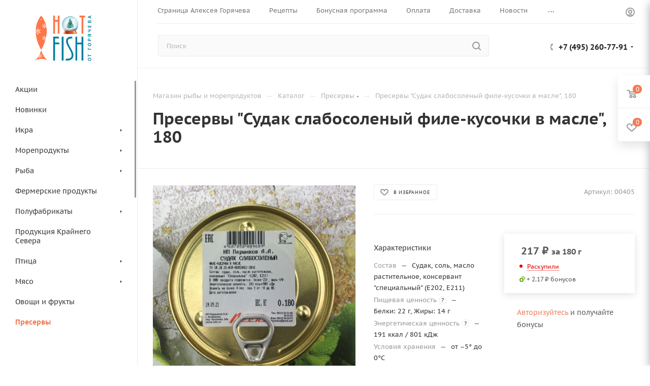

--- FILE ---
content_type: text/html; charset=UTF-8
request_url: https://hot-fish.ru/catalog/preservy/preservy_sudak_slabosolenyy_file_kusochki_v_masle_180g/
body_size: 41439
content:
<!DOCTYPE html>
<html xmlns="http://www.w3.org/1999/xhtml" xml:lang="ru" lang="ru"  >
<head><link rel="canonical" href="https://hot-fish.ru/catalog/preservy/preservy_sudak_slabosolenyy_file_kusochki_v_masle_180g/" />
	<title>Пресервы &quot;Судак слабосоленый филе-кусочки в масле&quot;, 180, купить с доставкой по Москве и области: по цене 217 &#8381; за 180 г.</title>
	<meta name="viewport" content="initial-scale=1.0, width=device-width, maximum-scale=1" />
	<meta name="HandheldFriendly" content="true" />
	<meta name="yes" content="yes" />
	<meta name="apple-mobile-web-app-status-bar-style" content="black" />
	<meta name="SKYPE_TOOLBAR" content="SKYPE_TOOLBAR_PARSER_COMPATIBLE" />
	<meta http-equiv="Content-Type" content="text/html; charset=UTF-8" />
<meta name="keywords" content="пресервы &amp;quot;судак слабосоленый филе-кусочки в масле&amp;quot;, 180, пресервы, купить пресервы &amp;quot;судак слабосоленый филе-кусочки в масле&amp;quot;, 180" />
<meta name="description" content="Пресервы &amp;quot;Судак слабосоленый филе-кусочки в масле&amp;quot;, 180 купить с доставкой на дом по Москве и Области в интернет-магазине «Hot Fish. Рыба от Горячева»" />
<script data-skip-moving="true">(function(w, d) {var v = w.frameCacheVars = {"CACHE_MODE":"HTMLCACHE","storageBlocks":[],"dynamicBlocks":{"4i19eW":"68b329da9893","basketitems-component-block":"d41d8cd98f00","header-buffered-logo1":"a443a1f4a1b5","header-auth-block1":"d41d8cd98f00","mobile-basket-with-compare-block1":"d41d8cd98f00","header-auth-block2":"d41d8cd98f00","header-buffered-logo2":"a443a1f4a1b5","header-auth-block3":"d41d8cd98f00","header-buffered-logo3":"a443a1f4a1b5","header-basket-with-compare-block1":"d41d8cd98f00","header-auth-block4":"d41d8cd98f00","mobile-auth-block1":"d41d8cd98f00","mobile-basket-with-compare-block2":"d41d8cd98f00","qepX1R":"d41d8cd98f00","6zLbbW":"176b6903fc60","KSBlai":"d41d8cd98f00","area":"d41d8cd98f00","des":"d41d8cd98f00","viewed-block":"d41d8cd98f00","cdmcEY":"d41d8cd98f00","GUFTBV":"d41d8cd98f00","basketitems-block":"d41d8cd98f00","header-cart":"d41d8cd98f00"},"AUTO_UPDATE":true,"AUTO_UPDATE_TTL":0,"version":2};var inv = false;if (v.AUTO_UPDATE === false){if (v.AUTO_UPDATE_TTL && v.AUTO_UPDATE_TTL > 0){var lm = Date.parse(d.lastModified);if (!isNaN(lm)){var td = new Date().getTime();if ((lm + v.AUTO_UPDATE_TTL * 1000) >= td){w.frameRequestStart = false;w.preventAutoUpdate = true;return;}inv = true;}}else{w.frameRequestStart = false;w.preventAutoUpdate = true;return;}}var r = w.XMLHttpRequest ? new XMLHttpRequest() : (w.ActiveXObject ? new w.ActiveXObject("Microsoft.XMLHTTP") : null);if (!r) { return; }w.frameRequestStart = true;var m = v.CACHE_MODE; var l = w.location; var x = new Date().getTime();var q = "?bxrand=" + x + (l.search.length > 0 ? "&" + l.search.substring(1) : "");var u = l.protocol + "//" + l.host + l.pathname + q;r.open("GET", u, true);r.setRequestHeader("BX-ACTION-TYPE", "get_dynamic");r.setRequestHeader("X-Bitrix-Composite", "get_dynamic");r.setRequestHeader("BX-CACHE-MODE", m);r.setRequestHeader("BX-CACHE-BLOCKS", v.dynamicBlocks ? JSON.stringify(v.dynamicBlocks) : "");if (inv){r.setRequestHeader("BX-INVALIDATE-CACHE", "Y");}try { r.setRequestHeader("BX-REF", d.referrer || "");} catch(e) {}if (m === "APPCACHE"){r.setRequestHeader("BX-APPCACHE-PARAMS", JSON.stringify(v.PARAMS));r.setRequestHeader("BX-APPCACHE-URL", v.PAGE_URL ? v.PAGE_URL : "");}r.onreadystatechange = function() {if (r.readyState != 4) { return; }var a = r.getResponseHeader("BX-RAND");var b = w.BX && w.BX.frameCache ? w.BX.frameCache : false;if (a != x || !((r.status >= 200 && r.status < 300) || r.status === 304 || r.status === 1223 || r.status === 0)){var f = {error:true, reason:a!=x?"bad_rand":"bad_status", url:u, xhr:r, status:r.status};if (w.BX && w.BX.ready && b){BX.ready(function() {setTimeout(function(){BX.onCustomEvent("onFrameDataRequestFail", [f]);}, 0);});}w.frameRequestFail = f;return;}if (b){b.onFrameDataReceived(r.responseText);if (!w.frameUpdateInvoked){b.update(false);}w.frameUpdateInvoked = true;}else{w.frameDataString = r.responseText;}};r.send();var p = w.performance;if (p && p.addEventListener && p.getEntries && p.setResourceTimingBufferSize){var e = 'resourcetimingbufferfull';var h = function() {if (w.BX && w.BX.frameCache && w.BX.frameCache.frameDataInserted){p.removeEventListener(e, h);}else {p.setResourceTimingBufferSize(p.getEntries().length + 50);}};p.addEventListener(e, h);}})(window, document);</script>
<script data-skip-moving="true">(function(w, d, n) {var cl = "bx-core";var ht = d.documentElement;var htc = ht ? ht.className : undefined;if (htc === undefined || htc.indexOf(cl) !== -1){return;}var ua = n.userAgent;if (/(iPad;)|(iPhone;)/i.test(ua)){cl += " bx-ios";}else if (/Windows/i.test(ua)){cl += ' bx-win';}else if (/Macintosh/i.test(ua)){cl += " bx-mac";}else if (/Linux/i.test(ua) && !/Android/i.test(ua)){cl += " bx-linux";}else if (/Android/i.test(ua)){cl += " bx-android";}cl += (/(ipad|iphone|android|mobile|touch)/i.test(ua) ? " bx-touch" : " bx-no-touch");cl += w.devicePixelRatio && w.devicePixelRatio >= 2? " bx-retina": " bx-no-retina";if (/AppleWebKit/.test(ua)){cl += " bx-chrome";}else if (/Opera/.test(ua)){cl += " bx-opera";}else if (/Firefox/.test(ua)){cl += " bx-firefox";}ht.className = htc ? htc + " " + cl : cl;})(window, document, navigator);</script>

<link href="/bitrix/js/intranet/intranet-common.min.css?166388617061199"  rel="stylesheet" />
<link href="/bitrix/css/aspro.max/notice.min.css?16643137422876"  rel="stylesheet" />
<link href="/bitrix/js/ui/design-tokens/dist/ui.design-tokens.min.css?172963047923463"  rel="stylesheet" />
<link href="/bitrix/js/ui/fonts/opensans/ui.font.opensans.min.css?16638860282320"  rel="stylesheet" />
<link href="/bitrix/js/main/popup/dist/main.popup.bundle.min.css?174043341526589"  rel="stylesheet" />
<link href="/bitrix/cache/css/s1/aspro_max/page_56946db34df3c9951879fcc69fe93c9f/page_56946db34df3c9951879fcc69fe93c9f_v1.css?1740493467131904"  rel="stylesheet" />
<link href="/bitrix/cache/css/s1/aspro_max/default_882b445c948866a6750d94bb08b3cf77/default_882b445c948866a6750d94bb08b3cf77_v1.css?174049370058653"  rel="stylesheet" />
<link href="/bitrix/panel/main/popup.min.css?168776672220774"  rel="stylesheet" />
<link href="/bitrix/cache/css/s1/aspro_max/template_ee9d72541f200a2eac8e33b0d0efb88f/template_ee9d72541f200a2eac8e33b0d0efb88f_v1.css?17685594951178647"  data-template-style="true" rel="stylesheet" />


<script type="extension/settings" data-extension="currency.currency-core">{"region":"ru"}</script>


<link href="/bitrix/templates/aspro_max/css/critical.min.css?168787189624" data-skip-moving="true" rel="stylesheet">
<meta name="theme-color" content="#f47954">
<style>:root{--theme-base-color: #f47954;--theme-base-opacity-color: #f479541a;--theme-base-color-hue:14;--theme-base-color-saturation:88%;--theme-base-color-lightness:64%;}</style>
<style>html {--theme-page-width: 1500px;--theme-page-width-padding: 30px}</style>
<link href="/bitrix/templates/aspro_max/css/print.min.css?168787190521755" data-template-style="true" rel="stylesheet" media="print">
                                        <script data-skip-moving="true" src="/bitrix/js/main/jquery/jquery-2.2.4.min.js"></script>
                    <script data-skip-moving="true" src="/bitrix/templates/aspro_max/js/speed.min.js?=1740434171"></script>
<link rel="shortcut icon" href="/favicon.png" type="image/png" />
<link rel="apple-touch-icon" sizes="180x180" href="/upload/CMax/9d4/o38x703x6k6t3yj4b68djtq5jrwck3oj.png" />
<meta property="og:description" content="Пресервы "Судак слабосоленый филе-кусочки в масле", 180г" />
<meta property="og:image" content="https://hot-fish.ru:443/upload/iblock/c19/qxtovigiglv1zhpznlnaq2rt352p22za/33a1cf145c9411ebc586fa163e54a14f_c08c92ee706411ec9903fa163e54a14f.jpg" />
<link rel="image_src" href="https://hot-fish.ru:443/upload/iblock/c19/qxtovigiglv1zhpznlnaq2rt352p22za/33a1cf145c9411ebc586fa163e54a14f_c08c92ee706411ec9903fa163e54a14f.jpg"  />
<meta property="og:title" content="Пресервы &quot;Судак слабосоленый филе-кусочки в масле&quot;, 180, купить с доставкой по Москве и области: по цене 217 &#8381; за 180 г." />
<meta property="og:type" content="website" />
<meta property="og:url" content="https://hot-fish.ru:443/catalog/preservy/preservy_sudak_slabosolenyy_file_kusochki_v_masle_180g/" />
		<style>html {--theme-items-gap:32px;--fixed-header:80px;}</style>	</head>
<body class=" site_s1  sticky_menu fill_bg_n catalog-delayed-btn-Y theme-light" id="main" data-site="/">
		
	<div id="panel"></div>
	<div id="bxdynamic_4i19eW_start" style="display:none"></div>
<div id="bxdynamic_4i19eW_end" style="display:none"></div>				<div id="bxdynamic_basketitems-component-block_start" style="display:none"></div><div id="bxdynamic_basketitems-component-block_end" style="display:none"></div>								<div class="cd-modal-bg"></div>
		<script data-skip-moving="true">var solutionName = 'arMaxOptions';</script>
		<script src="/bitrix/templates/aspro_max/js/setTheme.php?site_id=s1&site_dir=/" data-skip-moving="true"></script>
				<div class="wrapper1  header_bgcolored long_header2 wides_menu smalls big_header sticky_menu catalog_page basket_fly fly2 basket_fill_WHITE side_RIGHT block_side_NORMAL catalog_icons_N banner_auto  mheader-v1 header-v28 header-font-lower_N regions_N title_position_LEFT footer-v5 front-vindex1 mfixed_Y mfixed_view_always title-v1 lazy_N with_phones compact-catalog dark-hover-overlay normal-catalog-img landing-normal big-banners-mobile-slider bottom-icons-panel-Y compact-breadcrumbs-slider catalog-delayed-btn-Y  ">

<div class="mega_fixed_menu scrollblock">
	<div class="maxwidth-theme">
		<svg class="svg svg-close" width="14" height="14" viewBox="0 0 14 14">
		  <path data-name="Rounded Rectangle 568 copy 16" d="M1009.4,953l5.32,5.315a0.987,0.987,0,0,1,0,1.4,1,1,0,0,1-1.41,0L1008,954.4l-5.32,5.315a0.991,0.991,0,0,1-1.4-1.4L1006.6,953l-5.32-5.315a0.991,0.991,0,0,1,1.4-1.4l5.32,5.315,5.31-5.315a1,1,0,0,1,1.41,0,0.987,0.987,0,0,1,0,1.4Z" transform="translate(-1001 -946)"></path>
		</svg>
		<i class="svg svg-close mask arrow"></i>
		<div class="row">
			<div class="col-md-9">
				<div class="left_menu_block">
					<div class="logo_block flexbox flexbox--row align-items-normal">
						<div class="logo colored">
							<div id="bxdynamic_header-buffered-logo1_start" style="display:none"></div><a href="/"><img src="/upload/CMax/b9e/j1i02k8zoariszcx31bx0k9zxzxe6f3k/NewYear_Logo_HotFish_1.png" alt="Интернет магазин Hot-fish.ru" title="Интернет магазин Hot-fish.ru" data-src="" /></a><div id="bxdynamic_header-buffered-logo1_end" style="display:none"></div>						</div>
						<div class="top-description addr">
							Интернет-магазин
рыбы и&nbsp;морепродуктов						</div>
					</div>
					<div class="search_block">
						<div class="search_wrap">
							<div class="search-block">
									<div class="search-wrapper">
		<div id="title-search_mega_menu">
			<form action="/catalog/" class="search">
				<div class="search-input-div">
					<input class="search-input" id="title-search-input_mega_menu" type="text" name="q" value="" placeholder="Поиск" size="20" maxlength="50" autocomplete="off" />
				</div>
				<div class="search-button-div">
					<button class="btn btn-search" type="submit" name="s" value="Найти"><i class="svg search2  inline " aria-hidden="true"><svg width="17" height="17" ><use xlink:href="/bitrix/templates/aspro_max/images/svg/header_icons_srite.svg#search"></use></svg></i></button>
					
					<span class="close-block inline-search-hide"><span class="svg svg-close close-icons"></span></span>
				</div>
			</form>
		</div>
	</div>
							</div>
						</div>
					</div>
										<!-- noindex -->

	<div class="burger_menu_wrapper">
		
			<div class="top_link_wrapper">
				<div class="menu-item dropdown catalog wide_menu  active">
					<div class="wrap">
						<a class="dropdown-toggle" href="/catalog/">
							<div class="link-title color-theme-hover">
																	<i class="svg inline  svg-inline-icon_catalog" aria-hidden="true" ><svg xmlns="http://www.w3.org/2000/svg" width="10" height="10" viewBox="0 0 10 10"><path  data-name="Rounded Rectangle 969 copy 7" class="cls-1" d="M644,76a1,1,0,1,1-1,1A1,1,0,0,1,644,76Zm4,0a1,1,0,1,1-1,1A1,1,0,0,1,648,76Zm4,0a1,1,0,1,1-1,1A1,1,0,0,1,652,76Zm-8,4a1,1,0,1,1-1,1A1,1,0,0,1,644,80Zm4,0a1,1,0,1,1-1,1A1,1,0,0,1,648,80Zm4,0a1,1,0,1,1-1,1A1,1,0,0,1,652,80Zm-8,4a1,1,0,1,1-1,1A1,1,0,0,1,644,84Zm4,0a1,1,0,1,1-1,1A1,1,0,0,1,648,84Zm4,0a1,1,0,1,1-1,1A1,1,0,0,1,652,84Z" transform="translate(-643 -76)"/></svg></i>																Каталог							</div>
						</a>
													<span class="tail"></span>
							<div class="burger-dropdown-menu row">
								<div class="menu-wrapper" >
									
																														<div class="col-md-4   ">
																						<a href="/catalog/aktsii/" class="color-theme-hover" title="Акции">
												<span class="name option-font-bold">Акции</span>
											</a>
																					</div>
									
																														<div class="col-md-4   ">
																						<a href="/catalog/novinki/" class="color-theme-hover" title="Новинки">
												<span class="name option-font-bold">Новинки</span>
											</a>
																					</div>
									
																														<div class="col-md-4 dropdown-submenu  ">
																						<a href="/catalog/ikra/" class="color-theme-hover" title="Икра">
												<span class="name option-font-bold">Икра</span>
											</a>
																								<div class="burger-dropdown-menu toggle_menu">
																																									<div class="menu-item   ">
															<a href="/catalog/ikra/chastikovaya_ikra/" title="Частиковая икра">
																<span class="name color-theme-hover">Частиковая икра</span>
															</a>
																													</div>
																																									<div class="menu-item   ">
															<a href="/catalog/ikra/krasnaya_ikra/" title="Красная икра">
																<span class="name color-theme-hover">Красная икра</span>
															</a>
																													</div>
																																									<div class="menu-item   ">
															<a href="/catalog/ikra/chernaya_ikra/" title="Черная икра">
																<span class="name color-theme-hover">Черная икра</span>
															</a>
																													</div>
																																									<div class="menu-item   ">
															<a href="/catalog/ikra/shchuchya_ikra/" title="Щучья икра">
																<span class="name color-theme-hover">Щучья икра</span>
															</a>
																													</div>
																									</div>
																					</div>
									
																														<div class="col-md-4 dropdown-submenu  ">
																						<a href="/catalog/moreprodukty/" class="color-theme-hover" title="Морепродукты">
												<span class="name option-font-bold">Морепродукты</span>
											</a>
																								<div class="burger-dropdown-menu toggle_menu">
																																									<div class="menu-item   ">
															<a href="/catalog/moreprodukty/grebeshok/" title="Гребешок">
																<span class="name color-theme-hover">Гребешок</span>
															</a>
																													</div>
																																									<div class="menu-item   ">
															<a href="/catalog/moreprodukty/kalmary/" title="Кальмары">
																<span class="name color-theme-hover">Кальмары</span>
															</a>
																													</div>
																																									<div class="menu-item   ">
															<a href="/catalog/moreprodukty/kokteyli/" title="Коктейли">
																<span class="name color-theme-hover">Коктейли</span>
															</a>
																													</div>
																																									<div class="menu-item  dropdown-submenu ">
															<a href="/catalog/moreprodukty/krevetki/" title="Креветки">
																<span class="name color-theme-hover">Креветки</span>
															</a>
																															<div class="burger-dropdown-menu with_padding">
																																			<div class="menu-item ">
																			<a href="/catalog/moreprodukty/krevetki/korolevskie_krevetki_vannamei/" title="Королевские креветки Vannamei">
																				<span class="name color-theme-hover">Королевские креветки Vannamei</span>
																			</a>
																		</div>
																																			<div class="menu-item ">
																			<a href="/catalog/moreprodukty/krevetki/argentinskie_krevetki/" title="Аргентинские креветки">
																				<span class="name color-theme-hover">Аргентинские креветки</span>
																			</a>
																		</div>
																																			<div class="menu-item ">
																			<a href="/catalog/moreprodukty/krevetki/severnye_krevetki/" title="Северные креветки">
																				<span class="name color-theme-hover">Северные креветки</span>
																			</a>
																		</div>
																																	</div>
																													</div>
																																									<div class="menu-item   ">
															<a href="/catalog/moreprodukty/midii/" title="Мидии">
																<span class="name color-theme-hover">Мидии</span>
															</a>
																													</div>
																																									<div class="menu-item collapsed  ">
															<a href="/catalog/moreprodukty/osminogi_karakatitsy/" title="Осьминоги, каракатицы">
																<span class="name color-theme-hover">Осьминоги, каракатицы</span>
															</a>
																													</div>
																																									<div class="menu-item collapsed  ">
															<a href="/catalog/moreprodukty/kraby/" title="Крабы">
																<span class="name color-theme-hover">Крабы</span>
															</a>
																													</div>
																									</div>
																					</div>
									
																														<div class="col-md-4 dropdown-submenu  ">
																						<a href="/catalog/ryba/" class="color-theme-hover" title="Рыба">
												<span class="name option-font-bold">Рыба</span>
											</a>
																								<div class="burger-dropdown-menu toggle_menu">
																																									<div class="menu-item   ">
															<a href="/catalog/ryba/vyalenaya/" title="Вяленая">
																<span class="name color-theme-hover">Вяленая</span>
															</a>
																													</div>
																																									<div class="menu-item   ">
															<a href="/catalog/ryba/goryachego_kopcheniya/" title="Горячего копчения">
																<span class="name color-theme-hover">Горячего копчения</span>
															</a>
																													</div>
																																									<div class="menu-item  dropdown-submenu ">
															<a href="/catalog/ryba/svezhemorozhenaya/" title="Свежемороженая">
																<span class="name color-theme-hover">Свежемороженая</span>
															</a>
																															<div class="burger-dropdown-menu with_padding">
																																			<div class="menu-item ">
																			<a href="/catalog/ryba/svezhemorozhenaya/krasnaya_ryba/" title="Красная рыба">
																				<span class="name color-theme-hover">Красная рыба</span>
																			</a>
																		</div>
																																			<div class="menu-item ">
																			<a href="/catalog/ryba/svezhemorozhenaya/dikaya_ryba/" title="Дикая рыба">
																				<span class="name color-theme-hover">Дикая рыба</span>
																			</a>
																		</div>
																																			<div class="menu-item ">
																			<a href="/catalog/ryba/svezhemorozhenaya/belaya_ryba/" title="Белая рыба">
																				<span class="name color-theme-hover">Белая рыба</span>
																			</a>
																		</div>
																																			<div class="menu-item ">
																			<a href="/catalog/ryba/svezhemorozhenaya/severnaya_ryba/" title="Северная рыба">
																				<span class="name color-theme-hover">Северная рыба</span>
																			</a>
																		</div>
																																			<div class="menu-item ">
																			<a href="/catalog/ryba/svezhemorozhenaya/akvakultura/" title="Аквакультура">
																				<span class="name color-theme-hover">Аквакультура</span>
																			</a>
																		</div>
																																	</div>
																													</div>
																																									<div class="menu-item   ">
															<a href="/catalog/ryba/slabosolenaya/" title="Слабосоленая">
																<span class="name color-theme-hover">Слабосоленая</span>
															</a>
																													</div>
																																									<div class="menu-item   ">
															<a href="/catalog/ryba/steyki/" title="Стейки">
																<span class="name color-theme-hover">Стейки</span>
															</a>
																													</div>
																																									<div class="menu-item collapsed  ">
															<a href="/catalog/ryba/file/" title="Филе">
																<span class="name color-theme-hover">Филе</span>
															</a>
																													</div>
																																									<div class="menu-item collapsed  ">
															<a href="/catalog/ryba/kholodnogo_kopcheniya/" title="Холодного копчения">
																<span class="name color-theme-hover">Холодного копчения</span>
															</a>
																													</div>
																																									<div class="menu-item collapsed  ">
															<a href="/catalog/ryba/farsh/" title="Фарш">
																<span class="name color-theme-hover">Фарш</span>
															</a>
																													</div>
																									</div>
																					</div>
									
																														<div class="col-md-4   ">
																						<a href="/catalog/fermerskie_produkty/" class="color-theme-hover" title="Фермерские продукты">
												<span class="name option-font-bold">Фермерские продукты</span>
											</a>
																					</div>
									
																														<div class="col-md-4 dropdown-submenu  ">
																						<a href="/catalog/polufabrikaty/" class="color-theme-hover" title="Полуфабрикаты">
												<span class="name option-font-bold">Полуфабрикаты</span>
											</a>
																								<div class="burger-dropdown-menu toggle_menu">
																																									<div class="menu-item   ">
															<a href="/catalog/polufabrikaty/polufabrikaty_iz_moreproduktov/" title="Полуфабрикаты из морепродуктов">
																<span class="name color-theme-hover">Полуфабрикаты из морепродуктов</span>
															</a>
																													</div>
																																									<div class="menu-item   ">
															<a href="/catalog/polufabrikaty/polufabrikaty_iz_myasa/" title="Полуфабрикаты из мяса">
																<span class="name color-theme-hover">Полуфабрикаты из мяса</span>
															</a>
																													</div>
																																									<div class="menu-item   ">
															<a href="/catalog/polufabrikaty/polufabrikaty_iz_ryby/" title="Полуфабрикаты из рыбы">
																<span class="name color-theme-hover">Полуфабрикаты из рыбы</span>
															</a>
																													</div>
																																									<div class="menu-item   ">
															<a href="/catalog/polufabrikaty/polufabrikaty_iz_syra/" title="Полуфабрикаты из сыра">
																<span class="name color-theme-hover">Полуфабрикаты из сыра</span>
															</a>
																													</div>
																																									<div class="menu-item   ">
															<a href="/catalog/polufabrikaty/polufabrikaty_iz_ovoshchey_fruktov_yagod/" title="Полуфабрикаты из овощей/фруктов/ягод">
																<span class="name color-theme-hover">Полуфабрикаты из овощей/фруктов/ягод</span>
															</a>
																													</div>
																																									<div class="menu-item collapsed  ">
															<a href="/catalog/polufabrikaty/testo/" title="Тесто">
																<span class="name color-theme-hover">Тесто</span>
															</a>
																													</div>
																									</div>
																					</div>
									
																														<div class="col-md-4   ">
																						<a href="/catalog/produktsiya_kraynego_severa/" class="color-theme-hover" title="Продукция Крайнего Севера">
												<span class="name option-font-bold">Продукция Крайнего Севера</span>
											</a>
																					</div>
									
																														<div class="col-md-4 dropdown-submenu  ">
																						<a href="/catalog/ptitsa/" class="color-theme-hover" title="Птица">
												<span class="name option-font-bold">Птица</span>
											</a>
																								<div class="burger-dropdown-menu toggle_menu">
																																									<div class="menu-item   ">
															<a href="/catalog/ptitsa/indeyka/" title="Индейка">
																<span class="name color-theme-hover">Индейка</span>
															</a>
																													</div>
																																									<div class="menu-item   ">
															<a href="/catalog/ptitsa/kuritsa/" title="Курица">
																<span class="name color-theme-hover">Курица</span>
															</a>
																													</div>
																																									<div class="menu-item   ">
															<a href="/catalog/ptitsa/utka/" title="Утка">
																<span class="name color-theme-hover">Утка</span>
															</a>
																													</div>
																									</div>
																					</div>
									
																														<div class="col-md-4 dropdown-submenu  ">
																						<a href="/catalog/myaso/" class="color-theme-hover" title="Мясо">
												<span class="name option-font-bold">Мясо</span>
											</a>
																								<div class="burger-dropdown-menu toggle_menu">
																																									<div class="menu-item   ">
															<a href="/catalog/myaso/baranina/" title="Баранина">
																<span class="name color-theme-hover">Баранина</span>
															</a>
																													</div>
																																									<div class="menu-item   ">
															<a href="/catalog/myaso/govyadina/" title="Говядина">
																<span class="name color-theme-hover">Говядина</span>
															</a>
																													</div>
																																									<div class="menu-item   ">
															<a href="/catalog/myaso/svinina/" title="Свинина">
																<span class="name color-theme-hover">Свинина</span>
															</a>
																													</div>
																																									<div class="menu-item   ">
															<a href="/catalog/myaso/krolik_/" title="Кролик ">
																<span class="name color-theme-hover">Кролик </span>
															</a>
																													</div>
																									</div>
																					</div>
									
																														<div class="col-md-4   ">
																						<a href="/catalog/ovoshchi_i_frukty/" class="color-theme-hover" title="Овощи и фрукты">
												<span class="name option-font-bold">Овощи и фрукты</span>
											</a>
																					</div>
									
																														<div class="col-md-4  active ">
																						<a href="/catalog/preservy/" class="color-theme-hover" title="Пресервы">
												<span class="name option-font-bold">Пресервы</span>
											</a>
																					</div>
									
																														<div class="col-md-4   ">
																						<a href="/catalog/napitki/" class="color-theme-hover" title="Напитки">
												<span class="name option-font-bold">Напитки</span>
											</a>
																					</div>
									
																														<div class="col-md-4   ">
																						<a href="/catalog/griby/" class="color-theme-hover" title="Грибы">
												<span class="name option-font-bold">Грибы</span>
											</a>
																					</div>
									
																														<div class="col-md-4 dropdown-submenu  ">
																						<a href="/catalog/konservy/" class="color-theme-hover" title="Консервы">
												<span class="name option-font-bold">Консервы</span>
											</a>
																								<div class="burger-dropdown-menu toggle_menu">
																																									<div class="menu-item   ">
															<a href="/catalog/konservy/myasnye_konservy/" title="Мясные консервы">
																<span class="name color-theme-hover">Мясные консервы</span>
															</a>
																													</div>
																																									<div class="menu-item   ">
															<a href="/catalog/konservy/rybnye_konservy/" title="Рыбные консервы">
																<span class="name color-theme-hover">Рыбные консервы</span>
															</a>
																													</div>
																																									<div class="menu-item   ">
															<a href="/catalog/konservy/yagodnye_konservy/" title="Ягодные консервы">
																<span class="name color-theme-hover">Ягодные консервы</span>
															</a>
																													</div>
																																									<div class="menu-item   ">
															<a href="/catalog/konservy/gribnye_konservy/" title="Грибные консервы">
																<span class="name color-theme-hover">Грибные консервы</span>
															</a>
																													</div>
																									</div>
																					</div>
									
																														<div class="col-md-4   ">
																						<a href="/catalog/salaty/" class="color-theme-hover" title="Салаты">
												<span class="name option-font-bold">Салаты</span>
											</a>
																					</div>
									
																														<div class="col-md-4   ">
																						<a href="/catalog/sousy_maslo/" class="color-theme-hover" title="Соусы, масло">
												<span class="name option-font-bold">Соусы, масло</span>
											</a>
																					</div>
									
																														<div class="col-md-4   ">
																						<a href="/catalog/subprodukty/" class="color-theme-hover" title="Субпродукты">
												<span class="name option-font-bold">Субпродукты</span>
											</a>
																					</div>
									
																														<div class="col-md-4   ">
																						<a href="/catalog/yagody/" class="color-theme-hover" title="Ягоды">
												<span class="name option-font-bold">Ягоды</span>
											</a>
																					</div>
									
																														<div class="col-md-4 dropdown-submenu  ">
																						<a href="/catalog/kosmetika_sredstva_gigieny/" class="color-theme-hover" title="Косметика, средства гигиены">
												<span class="name option-font-bold">Косметика, средства гигиены</span>
											</a>
																								<div class="burger-dropdown-menu toggle_menu">
																																									<div class="menu-item   ">
															<a href="/catalog/kosmetika_sredstva_gigieny/dlya_litsa/" title="Для лица">
																<span class="name color-theme-hover">Для лица</span>
															</a>
																													</div>
																																									<div class="menu-item  dropdown-submenu ">
															<a href="/catalog/kosmetika_sredstva_gigieny/ukhod_za_volosami_1/" title="Уход за волосами">
																<span class="name color-theme-hover">Уход за волосами</span>
															</a>
																															<div class="burger-dropdown-menu with_padding">
																																			<div class="menu-item ">
																			<a href="/catalog/kosmetika_sredstva_gigieny/ukhod_za_volosami_1/vse_dlya_bani/" title="Все для бани">
																				<span class="name color-theme-hover">Все для бани</span>
																			</a>
																		</div>
																																	</div>
																													</div>
																									</div>
																					</div>
									
																														<div class="col-md-4 dropdown-submenu  ">
																						<a href="/catalog/vitaminy_i_dobavki/" class="color-theme-hover" title="Витамины и добавки">
												<span class="name option-font-bold">Витамины и добавки</span>
											</a>
																								<div class="burger-dropdown-menu toggle_menu">
																																									<div class="menu-item   ">
															<a href="/catalog/vitaminy_i_dobavki/dlya_detey/" title="Для детей">
																<span class="name color-theme-hover">Для детей</span>
															</a>
																													</div>
																																									<div class="menu-item   ">
															<a href="/catalog/vitaminy_i_dobavki/dlya_vzroslykh/" title="Для взрослых">
																<span class="name color-theme-hover">Для взрослых</span>
															</a>
																													</div>
																									</div>
																					</div>
									
																														<div class="col-md-4   ">
																						<a href="/catalog/vegetarianstvo/" class="color-theme-hover" title="Вегетарианство">
												<span class="name option-font-bold">Вегетарианство</span>
											</a>
																					</div>
									
																														<div class="col-md-4   ">
																						<a href="/catalog/yaponskaya_kukhnya_1/" class="color-theme-hover" title="Японская кухня">
												<span class="name option-font-bold">Японская кухня</span>
											</a>
																					</div>
									
																														<div class="col-md-4   ">
																						<a href="/catalog/podarochnye_sertifikaty/" class="color-theme-hover" title="Подарочные сертификаты">
												<span class="name option-font-bold">Подарочные сертификаты</span>
											</a>
																					</div>
									
																														<div class="col-md-4   ">
																						<a href="/catalog/sladosti_i_deserty/" class="color-theme-hover" title="Сладости и десерты">
												<span class="name option-font-bold">Сладости и десерты</span>
											</a>
																					</div>
									
																														<div class="col-md-4   ">
																						<a href="/catalog/termopakety/" class="color-theme-hover" title="Термопакеты">
												<span class="name option-font-bold">Термопакеты</span>
											</a>
																					</div>
																	</div>
							</div>
											</div>
				</div>
			</div>
					
		<div class="bottom_links_wrapper row">
								<div class="menu-item col-md-4 unvisible    ">
					<div class="wrap">
						<a class="" href="/blog/retsepty/">
							<div class="link-title color-theme-hover">
																Рецепты							</div>
						</a>
											</div>
				</div>
								<div class="menu-item col-md-4 unvisible    ">
					<div class="wrap">
						<a class="" href="/blog/ot-goryacheva/">
							<div class="link-title color-theme-hover">
																Страница Алексея Горячева							</div>
						</a>
											</div>
				</div>
								<div class="menu-item col-md-4 unvisible    ">
					<div class="wrap">
						<a class="" href="/bonusnaya-programma/">
							<div class="link-title color-theme-hover">
																Бонусная программа							</div>
						</a>
											</div>
				</div>
								<div class="menu-item col-md-4 unvisible    ">
					<div class="wrap">
						<a class="" href="/help/delivery/">
							<div class="link-title color-theme-hover">
																Доставка							</div>
						</a>
											</div>
				</div>
								<div class="menu-item col-md-4 unvisible    ">
					<div class="wrap">
						<a class="" href="/help/payment/">
							<div class="link-title color-theme-hover">
																Оплата							</div>
						</a>
											</div>
				</div>
								<div class="menu-item col-md-4 unvisible    ">
					<div class="wrap">
						<a class="" href="/company/index.php">
							<div class="link-title color-theme-hover">
																О компании							</div>
						</a>
											</div>
				</div>
								<div class="menu-item col-md-4 unvisible    ">
					<div class="wrap">
						<a class="" href="/help/faq/">
							<div class="link-title color-theme-hover">
																Часто задаваемые вопросы							</div>
						</a>
											</div>
				</div>
					</div>

	</div>
					<!-- /noindex -->
														</div>
			</div>
			<div class="col-md-3">
				<div class="right_menu_block">
					<div class="contact_wrap">
						<div class="info">
							<div class="phone blocks">
								<div class="">
									                                <!-- noindex -->
            <div class="phone with_dropdown white sm">
                                    <div class="wrap">
                        <div>
                                    <i class="svg svg-inline-phone  inline " aria-hidden="true"><svg width="5" height="13" ><use xlink:href="/bitrix/templates/aspro_max/images/svg/header_icons_srite.svg#phone_footer"></use></svg></i><a rel="nofollow" href="tel:+74952607791">+7 (495) 260-77-91</a>
                                        </div>
                    </div>
                                                    <div class="dropdown ">
                        <div class="wrap scrollblock">
                                                                                            <div class="more_phone"><a class="more_phone_a no-decript" rel="nofollow"  href="tel:+74952607791">+7 (495) 260-77-91</a></div>
                                                                                            <div class="more_phone"><a class="more_phone_a no-decript" rel="nofollow"  href="tel:+79163684492">+7 (916) 368-44-92</a></div>
                                                    </div>
                    </div>
                    <i class="svg svg-inline-down  inline " aria-hidden="true"><svg width="5" height="3" ><use xlink:href="/bitrix/templates/aspro_max/images/svg/header_icons_srite.svg#Triangle_down"></use></svg></i>
                            </div>
            <!-- /noindex -->
                								</div>
								<div class="callback_wrap">
									<span class="callback-block animate-load font_upper colored" data-event="jqm" data-param-form_id="CALLBACK" data-name="callback">Заказать звонок</span>
								</div>
							</div>
							<div class="question_button_wrapper">
								<span class="btn btn-lg btn-transparent-border-color btn-wide animate-load colored_theme_hover_bg-el" data-event="jqm" data-param-form_id="ASK" data-name="ask">
									Задать вопрос								</span>
							</div>
							<div class="person_wrap">
        <div id="bxdynamic_header-auth-block1_start" style="display:none"></div><div id="bxdynamic_header-auth-block1_end" style="display:none"></div>
            <div id="bxdynamic_mobile-basket-with-compare-block1_start" style="display:none"></div><div id="bxdynamic_mobile-basket-with-compare-block1_end" style="display:none"></div>    							</div>
						</div>
					</div>
					<div class="footer_wrap">
						
        
                            <div class="email blocks color-theme-hover">
                    <i class="svg inline  svg-inline-email" aria-hidden="true" ><svg xmlns="http://www.w3.org/2000/svg" width="11" height="9" viewBox="0 0 11 9"><path  data-name="Rectangle 583 copy 16" class="cls-1" d="M367,142h-7a2,2,0,0,1-2-2v-5a2,2,0,0,1,2-2h7a2,2,0,0,1,2,2v5A2,2,0,0,1,367,142Zm0-2v-3.039L364,139h-1l-3-2.036V140h7Zm-6.634-5,3.145,2.079L366.634,135h-6.268Z" transform="translate(-358 -133)"/></svg></i>                    <a href="mailto:info@hot-fish.ru">info@hot-fish.ru</a>                </div>
        
        
                            <div class="address blocks">
                    <i class="svg inline  svg-inline-addr" aria-hidden="true" ><svg xmlns="http://www.w3.org/2000/svg" width="9" height="12" viewBox="0 0 9 12"><path class="cls-1" d="M959.135,82.315l0.015,0.028L955.5,87l-3.679-4.717,0.008-.013a4.658,4.658,0,0,1-.83-2.655,4.5,4.5,0,1,1,9,0A4.658,4.658,0,0,1,959.135,82.315ZM955.5,77a2.5,2.5,0,0,0-2.5,2.5,2.467,2.467,0,0,0,.326,1.212l-0.014.022,2.181,3.336,2.034-3.117c0.033-.046.063-0.094,0.093-0.142l0.066-.1-0.007-.009a2.468,2.468,0,0,0,.32-1.2A2.5,2.5,0,0,0,955.5,77Z" transform="translate(-951 -75)"/></svg></i>                    Домодедово, Каширское шоссе, дом 2                </div>
        
    						<div class="social-block">
							<div class="social-icons">
		<!-- noindex -->
	<ul>
					<li class="vk">
				<a href="https://vk.com/hot_fish_goryachev" target="_blank" rel="nofollow" title="Вконтакте">
					Вконтакте				</a>
			</li>
													<li class="telegram">
				<a href="https://t.me/goryachevikra" target="_blank" rel="nofollow" title="Telegram">
					Telegram				</a>
			</li>
																						<li class="whats">
				<a href="https://wa.me/+79163684492" target="_blank" rel="nofollow" title="WhatsApp">
					WhatsApp				</a>
			</li>
													</ul>
	<!-- /noindex -->
</div>						</div>
					</div>
				</div>
			</div>
		</div>
	</div>
</div>
<div class="header_wrap visible-lg visible-md title-v1 ">
	<header id="header">
		<div class="header-wrapper fix-logo1 header-v28">
	<div class="logo_and_menu-row showed icons_top">
		<div class="maxwidth-theme wides logo-row ">
			<div class="content-block no-area">
				<div class = "subcontent">
					<div class="top-block lines-block items-wrapper header__top-inner">
												<div class="header__top-item dotted-flex-1 hide-dotted">
							<div class="menus">
									<ul class="menu topest">
					<li  >
				<a href="/blog/ot-goryacheva/">
										<span>Страница Алексея Горячева</span>
				</a>
			</li>
					<li  >
				<a href="/blog/retsepty/">
										<span>Рецепты</span>
				</a>
			</li>
					<li  >
				<a href="/bonusnaya-programma/">
										<span>Бонусная программа</span>
				</a>
			</li>
					<li  >
				<a href="/help/payment/">
										<span>Оплата</span>
				</a>
			</li>
					<li  >
				<a href="/help/delivery/">
										<span>Доставка</span>
				</a>
			</li>
					<li  >
				<a href="/company/news/">
										<span>Новости</span>
				</a>
			</li>
					<li  >
				<a href="/company/">
										<span>О компании</span>
				</a>
			</li>
				<li class="more hidden">
			<span>...</span>
			<ul class="dropdown"></ul>
		</li>
	</ul>
	<script data-skip-moving="true">
		InitTopestMenuGummi();
		CheckTopMenuDotted();
	</script>
							</div>
						</div>
						<div class="right-icons header__top-item  showed icons_top">
							<div class="line-block line-block--40 line-block--40-1200">
																																<div class="line-block__item no-shrinked">
									<div class="wrap_icon inner-table-block1 person">
        <div id="bxdynamic_header-auth-block2_start" style="display:none"></div><div id="bxdynamic_header-auth-block2_end" style="display:none"></div>
    									</div>
								</div>	
							</div>
						</div>
					</div>
				</div>
			</div>
			<div class="subbottom header__top-part">
				<div class="header__top-inner">
					<div class="header__top-item flex1">
						<div class="search_wraps content-block">
							<div class="search-block inner-table-block">






		<div class="search-wrapper">
			<div id="title-search_fixed">
				<form action="/catalog/" class="search">
					<div class="search-input-div">
						<input class="search-input" id="title-search-input_fixed" type="text" name="q" value="" placeholder="Поиск" size="20" maxlength="50" autocomplete="off" />
					</div>
					<div class="search-button-div">
													<button class="btn btn-search" type="submit" name="s" value="Найти">
								<i class="svg search2  inline " aria-hidden="true"><svg width="17" height="17" ><use xlink:href="/bitrix/templates/aspro_max/images/svg/header_icons_srite.svg#search"></use></svg></i>							</button>
						
						<span class="close-block inline-search-hide"><i class="svg inline  svg-inline-search svg-close close-icons colored_theme_hover" aria-hidden="true" ><svg xmlns="http://www.w3.org/2000/svg" width="16" height="16" viewBox="0 0 16 16"><path data-name="Rounded Rectangle 114 copy 3" class="cccls-1" d="M334.411,138l6.3,6.3a1,1,0,0,1,0,1.414,0.992,0.992,0,0,1-1.408,0l-6.3-6.306-6.3,6.306a1,1,0,0,1-1.409-1.414l6.3-6.3-6.293-6.3a1,1,0,0,1,1.409-1.414l6.3,6.3,6.3-6.3A1,1,0,0,1,340.7,131.7Z" transform="translate(-325 -130)"></path></svg></i></span>
					</div>
				</form>
			</div>
		</div>
								</div>
						</div>
					</div>	
					<div class="header__top-item phone-wrapper">
						<div class="wrap_icon inner-table-block">
							<div class="phone-block icons blocks">
																	                                <!-- noindex -->
            <div class="phone with_dropdown">
                                    <i class="svg svg-inline-phone  inline " aria-hidden="true"><svg width="5" height="13" ><use xlink:href="/bitrix/templates/aspro_max/images/svg/header_icons_srite.svg#phone_black"></use></svg></i><a rel="nofollow" href="tel:+74952607791">+7 (495) 260-77-91</a>
                                                    <div class="dropdown ">
                        <div class="wrap scrollblock">
                                                                                            <div class="more_phone"><a class="more_phone_a no-decript" rel="nofollow"  href="tel:+74952607791">+7 (495) 260-77-91</a></div>
                                                                                            <div class="more_phone"><a class="more_phone_a no-decript" rel="nofollow"  href="tel:+79163684492">+7 (916) 368-44-92</a></div>
                                                    </div>
                    </div>
                    <i class="svg svg-inline-down  inline " aria-hidden="true"><svg width="5" height="3" ><use xlink:href="/bitrix/templates/aspro_max/images/svg/header_icons_srite.svg#Triangle_down"></use></svg></i>
                            </div>
            <!-- /noindex -->
                																							</div>
						</div>
					</div>
				</div>	
			</div>
			<div class="lines-row"></div>
		</div>
	</div>
</div>
<div class="sidebar_menu">
	<div class="sidebar_menu_inner">
		<div class="logo-row">
			<div class="logo-block">
				<div class="logo colored">
					<div id="bxdynamic_header-buffered-logo2_start" style="display:none"></div><a href="/"><img src="/upload/CMax/b9e/j1i02k8zoariszcx31bx0k9zxzxe6f3k/NewYear_Logo_HotFish_1.png" alt="Интернет магазин Hot-fish.ru" title="Интернет магазин Hot-fish.ru" data-src="" /></a><div id="bxdynamic_header-buffered-logo2_end" style="display:none"></div>				</div>
			</div>
		</div>
		<div class="menu-wrapper">
				<div class="menu_top_block catalog_block dark_overlay">
		<ul class="menu dropdown">
							<li class="full   m_line v_hover">
					<a class="icons_fa " href="/catalog/aktsii/" >
																								<span class="name">Акции</span>
						<div class="toggle_block"></div>
						<div class="clearfix"></div>
					</a>
									</li>
							<li class="full   m_line v_hover">
					<a class="icons_fa " href="/catalog/novinki/" >
																								<span class="name">Новинки</span>
						<div class="toggle_block"></div>
						<div class="clearfix"></div>
					</a>
									</li>
							<li class="full has-child  m_line v_hover">
					<a class="icons_fa parent" href="/catalog/ikra/" >
														<i class="svg right" aria-hidden="true"><svg width="3" height="5" ><use xlink:href="/bitrix/templates/aspro_max/images/svg/trianglearrow_sprite.svg#trianglearrow_right"></use></svg></i>																															<span class="name">Икра</span>
						<div class="toggle_block"></div>
						<div class="clearfix"></div>
					</a>
											<div class="dropdown-block ">
							<div class="dropdown">
								<ul class="left-menu-wrapper">
																													<li class=" ">
																						<a class="section option-font-bold" href="/catalog/ikra/chastikovaya_ikra/"><span>Частиковая икра</span></a>
																						<div class="clearfix"></div>
										</li>
																													<li class=" ">
																						<a class="section option-font-bold" href="/catalog/ikra/krasnaya_ikra/"><span>Красная икра</span></a>
																						<div class="clearfix"></div>
										</li>
																													<li class=" ">
																						<a class="section option-font-bold" href="/catalog/ikra/chernaya_ikra/"><span>Черная икра</span></a>
																						<div class="clearfix"></div>
										</li>
																													<li class=" ">
																						<a class="section option-font-bold" href="/catalog/ikra/shchuchya_ikra/"><span>Щучья икра</span></a>
																						<div class="clearfix"></div>
										</li>
																	</ul>
																	<div class="right-side BANNER">
										<div class="right-content">
																					</div>
									</div>
															</div>
						</div>
									</li>
							<li class="full has-child  m_line v_hover">
					<a class="icons_fa parent" href="/catalog/moreprodukty/" >
														<i class="svg right" aria-hidden="true"><svg width="3" height="5" ><use xlink:href="/bitrix/templates/aspro_max/images/svg/trianglearrow_sprite.svg#trianglearrow_right"></use></svg></i>																															<span class="name">Морепродукты</span>
						<div class="toggle_block"></div>
						<div class="clearfix"></div>
					</a>
											<div class="dropdown-block ">
							<div class="dropdown">
								<ul class="left-menu-wrapper">
																													<li class=" ">
																						<a class="section option-font-bold" href="/catalog/moreprodukty/grebeshok/"><span>Гребешок</span></a>
																						<div class="clearfix"></div>
										</li>
																													<li class=" ">
																						<a class="section option-font-bold" href="/catalog/moreprodukty/kalmary/"><span>Кальмары</span></a>
																						<div class="clearfix"></div>
										</li>
																													<li class=" ">
																						<a class="section option-font-bold" href="/catalog/moreprodukty/kokteyli/"><span>Коктейли</span></a>
																						<div class="clearfix"></div>
										</li>
																													<li class="has-childs ">
																						<a class="section option-font-bold" href="/catalog/moreprodukty/krevetki/"><span>Креветки</span></a>
																							<ul class="dropdown">
																											<li class="menu_item ">
															<a class="parent1 section1" href="/catalog/moreprodukty/krevetki/korolevskie_krevetki_vannamei/"><span>Королевские креветки Vannamei</span></a>
														</li>
																											<li class="menu_item ">
															<a class="parent1 section1" href="/catalog/moreprodukty/krevetki/argentinskie_krevetki/"><span>Аргентинские креветки</span></a>
														</li>
																											<li class="menu_item ">
															<a class="parent1 section1" href="/catalog/moreprodukty/krevetki/severnye_krevetki/"><span>Северные креветки</span></a>
														</li>
																									</ul>
																						<div class="clearfix"></div>
										</li>
																													<li class=" ">
																						<a class="section option-font-bold" href="/catalog/moreprodukty/midii/"><span>Мидии</span></a>
																						<div class="clearfix"></div>
										</li>
																													<li class=" ">
																						<a class="section option-font-bold" href="/catalog/moreprodukty/osminogi_karakatitsy/"><span>Осьминоги, каракатицы</span></a>
																						<div class="clearfix"></div>
										</li>
																													<li class=" ">
																						<a class="section option-font-bold" href="/catalog/moreprodukty/kraby/"><span>Крабы</span></a>
																						<div class="clearfix"></div>
										</li>
																	</ul>
																	<div class="right-side BANNER">
										<div class="right-content">
																					</div>
									</div>
															</div>
						</div>
									</li>
							<li class="full has-child  m_line v_hover">
					<a class="icons_fa parent" href="/catalog/ryba/" >
														<i class="svg right" aria-hidden="true"><svg width="3" height="5" ><use xlink:href="/bitrix/templates/aspro_max/images/svg/trianglearrow_sprite.svg#trianglearrow_right"></use></svg></i>																															<span class="name">Рыба</span>
						<div class="toggle_block"></div>
						<div class="clearfix"></div>
					</a>
											<div class="dropdown-block ">
							<div class="dropdown">
								<ul class="left-menu-wrapper">
																													<li class=" ">
																						<a class="section option-font-bold" href="/catalog/ryba/vyalenaya/"><span>Вяленая</span></a>
																						<div class="clearfix"></div>
										</li>
																													<li class=" ">
																						<a class="section option-font-bold" href="/catalog/ryba/goryachego_kopcheniya/"><span>Горячего копчения</span></a>
																						<div class="clearfix"></div>
										</li>
																													<li class="has-childs ">
																						<a class="section option-font-bold" href="/catalog/ryba/svezhemorozhenaya/"><span>Свежемороженая</span></a>
																							<ul class="dropdown">
																											<li class="menu_item ">
															<a class="parent1 section1" href="/catalog/ryba/svezhemorozhenaya/krasnaya_ryba/"><span>Красная рыба</span></a>
														</li>
																											<li class="menu_item ">
															<a class="parent1 section1" href="/catalog/ryba/svezhemorozhenaya/dikaya_ryba/"><span>Дикая рыба</span></a>
														</li>
																											<li class="menu_item ">
															<a class="parent1 section1" href="/catalog/ryba/svezhemorozhenaya/belaya_ryba/"><span>Белая рыба</span></a>
														</li>
																											<li class="menu_item ">
															<a class="parent1 section1" href="/catalog/ryba/svezhemorozhenaya/severnaya_ryba/"><span>Северная рыба</span></a>
														</li>
																											<li class="menu_item ">
															<a class="parent1 section1" href="/catalog/ryba/svezhemorozhenaya/akvakultura/"><span>Аквакультура</span></a>
														</li>
																									</ul>
																						<div class="clearfix"></div>
										</li>
																													<li class=" ">
																						<a class="section option-font-bold" href="/catalog/ryba/slabosolenaya/"><span>Слабосоленая</span></a>
																						<div class="clearfix"></div>
										</li>
																													<li class=" ">
																						<a class="section option-font-bold" href="/catalog/ryba/steyki/"><span>Стейки</span></a>
																						<div class="clearfix"></div>
										</li>
																													<li class=" ">
																						<a class="section option-font-bold" href="/catalog/ryba/file/"><span>Филе</span></a>
																						<div class="clearfix"></div>
										</li>
																													<li class=" ">
																						<a class="section option-font-bold" href="/catalog/ryba/kholodnogo_kopcheniya/"><span>Холодного копчения</span></a>
																						<div class="clearfix"></div>
										</li>
																													<li class=" ">
																						<a class="section option-font-bold" href="/catalog/ryba/farsh/"><span>Фарш</span></a>
																						<div class="clearfix"></div>
										</li>
																	</ul>
																	<div class="right-side BANNER">
										<div class="right-content">
																					</div>
									</div>
															</div>
						</div>
									</li>
							<li class="full   m_line v_hover">
					<a class="icons_fa " href="/catalog/fermerskie_produkty/" >
																								<span class="name">Фермерские продукты</span>
						<div class="toggle_block"></div>
						<div class="clearfix"></div>
					</a>
									</li>
							<li class="full has-child  m_line v_hover">
					<a class="icons_fa parent" href="/catalog/polufabrikaty/" >
														<i class="svg right" aria-hidden="true"><svg width="3" height="5" ><use xlink:href="/bitrix/templates/aspro_max/images/svg/trianglearrow_sprite.svg#trianglearrow_right"></use></svg></i>																															<span class="name">Полуфабрикаты</span>
						<div class="toggle_block"></div>
						<div class="clearfix"></div>
					</a>
											<div class="dropdown-block ">
							<div class="dropdown">
								<ul class="left-menu-wrapper">
																													<li class=" ">
																						<a class="section option-font-bold" href="/catalog/polufabrikaty/polufabrikaty_iz_moreproduktov/"><span>Полуфабрикаты из морепродуктов</span></a>
																						<div class="clearfix"></div>
										</li>
																													<li class=" ">
																						<a class="section option-font-bold" href="/catalog/polufabrikaty/polufabrikaty_iz_myasa/"><span>Полуфабрикаты из мяса</span></a>
																						<div class="clearfix"></div>
										</li>
																													<li class=" ">
																						<a class="section option-font-bold" href="/catalog/polufabrikaty/polufabrikaty_iz_ryby/"><span>Полуфабрикаты из рыбы</span></a>
																						<div class="clearfix"></div>
										</li>
																													<li class=" ">
																						<a class="section option-font-bold" href="/catalog/polufabrikaty/polufabrikaty_iz_syra/"><span>Полуфабрикаты из сыра</span></a>
																						<div class="clearfix"></div>
										</li>
																													<li class=" ">
																						<a class="section option-font-bold" href="/catalog/polufabrikaty/polufabrikaty_iz_ovoshchey_fruktov_yagod/"><span>Полуфабрикаты из овощей/фруктов/ягод</span></a>
																						<div class="clearfix"></div>
										</li>
																													<li class=" ">
																						<a class="section option-font-bold" href="/catalog/polufabrikaty/testo/"><span>Тесто</span></a>
																						<div class="clearfix"></div>
										</li>
																	</ul>
																	<div class="right-side BANNER">
										<div class="right-content">
																					</div>
									</div>
															</div>
						</div>
									</li>
							<li class="full   m_line v_hover">
					<a class="icons_fa " href="/catalog/produktsiya_kraynego_severa/" >
																								<span class="name">Продукция Крайнего Севера</span>
						<div class="toggle_block"></div>
						<div class="clearfix"></div>
					</a>
									</li>
							<li class="full has-child  m_line v_hover">
					<a class="icons_fa parent" href="/catalog/ptitsa/" >
														<i class="svg right" aria-hidden="true"><svg width="3" height="5" ><use xlink:href="/bitrix/templates/aspro_max/images/svg/trianglearrow_sprite.svg#trianglearrow_right"></use></svg></i>																															<span class="name">Птица</span>
						<div class="toggle_block"></div>
						<div class="clearfix"></div>
					</a>
											<div class="dropdown-block ">
							<div class="dropdown">
								<ul class="left-menu-wrapper">
																													<li class=" ">
																						<a class="section option-font-bold" href="/catalog/ptitsa/indeyka/"><span>Индейка</span></a>
																						<div class="clearfix"></div>
										</li>
																													<li class=" ">
																						<a class="section option-font-bold" href="/catalog/ptitsa/kuritsa/"><span>Курица</span></a>
																						<div class="clearfix"></div>
										</li>
																													<li class=" ">
																						<a class="section option-font-bold" href="/catalog/ptitsa/utka/"><span>Утка</span></a>
																						<div class="clearfix"></div>
										</li>
																	</ul>
																	<div class="right-side BANNER">
										<div class="right-content">
																					</div>
									</div>
															</div>
						</div>
									</li>
							<li class="full has-child  m_line v_hover">
					<a class="icons_fa parent" href="/catalog/myaso/" >
														<i class="svg right" aria-hidden="true"><svg width="3" height="5" ><use xlink:href="/bitrix/templates/aspro_max/images/svg/trianglearrow_sprite.svg#trianglearrow_right"></use></svg></i>																															<span class="name">Мясо</span>
						<div class="toggle_block"></div>
						<div class="clearfix"></div>
					</a>
											<div class="dropdown-block ">
							<div class="dropdown">
								<ul class="left-menu-wrapper">
																													<li class=" ">
																						<a class="section option-font-bold" href="/catalog/myaso/baranina/"><span>Баранина</span></a>
																						<div class="clearfix"></div>
										</li>
																													<li class=" ">
																						<a class="section option-font-bold" href="/catalog/myaso/govyadina/"><span>Говядина</span></a>
																						<div class="clearfix"></div>
										</li>
																													<li class=" ">
																						<a class="section option-font-bold" href="/catalog/myaso/svinina/"><span>Свинина</span></a>
																						<div class="clearfix"></div>
										</li>
																													<li class=" ">
																						<a class="section option-font-bold" href="/catalog/myaso/krolik_/"><span>Кролик </span></a>
																						<div class="clearfix"></div>
										</li>
																	</ul>
																	<div class="right-side BANNER">
										<div class="right-content">
																					</div>
									</div>
															</div>
						</div>
									</li>
							<li class="full   m_line v_hover">
					<a class="icons_fa " href="/catalog/ovoshchi_i_frukty/" >
																								<span class="name">Овощи и фрукты</span>
						<div class="toggle_block"></div>
						<div class="clearfix"></div>
					</a>
									</li>
							<li class="full  current opened m_line v_hover">
					<a class="icons_fa " href="/catalog/preservy/" >
																								<span class="name">Пресервы</span>
						<div class="toggle_block"></div>
						<div class="clearfix"></div>
					</a>
									</li>
							<li class="full   m_line v_hover">
					<a class="icons_fa " href="/catalog/napitki/" >
																								<span class="name">Напитки</span>
						<div class="toggle_block"></div>
						<div class="clearfix"></div>
					</a>
									</li>
							<li class="full   m_line v_hover">
					<a class="icons_fa " href="/catalog/griby/" >
																								<span class="name">Грибы</span>
						<div class="toggle_block"></div>
						<div class="clearfix"></div>
					</a>
									</li>
							<li class="full has-child  m_line v_hover">
					<a class="icons_fa parent" href="/catalog/konservy/" >
														<i class="svg right" aria-hidden="true"><svg width="3" height="5" ><use xlink:href="/bitrix/templates/aspro_max/images/svg/trianglearrow_sprite.svg#trianglearrow_right"></use></svg></i>																															<span class="name">Консервы</span>
						<div class="toggle_block"></div>
						<div class="clearfix"></div>
					</a>
											<div class="dropdown-block ">
							<div class="dropdown">
								<ul class="left-menu-wrapper">
																													<li class=" ">
																						<a class="section option-font-bold" href="/catalog/konservy/myasnye_konservy/"><span>Мясные консервы</span></a>
																						<div class="clearfix"></div>
										</li>
																													<li class=" ">
																						<a class="section option-font-bold" href="/catalog/konservy/rybnye_konservy/"><span>Рыбные консервы</span></a>
																						<div class="clearfix"></div>
										</li>
																													<li class=" ">
																						<a class="section option-font-bold" href="/catalog/konservy/yagodnye_konservy/"><span>Ягодные консервы</span></a>
																						<div class="clearfix"></div>
										</li>
																													<li class=" ">
																						<a class="section option-font-bold" href="/catalog/konservy/gribnye_konservy/"><span>Грибные консервы</span></a>
																						<div class="clearfix"></div>
										</li>
																	</ul>
																	<div class="right-side BANNER">
										<div class="right-content">
																					</div>
									</div>
															</div>
						</div>
									</li>
							<li class="full   m_line v_hover">
					<a class="icons_fa " href="/catalog/salaty/" >
																								<span class="name">Салаты</span>
						<div class="toggle_block"></div>
						<div class="clearfix"></div>
					</a>
									</li>
							<li class="full   m_line v_hover">
					<a class="icons_fa " href="/catalog/sousy_maslo/" >
																								<span class="name">Соусы, масло</span>
						<div class="toggle_block"></div>
						<div class="clearfix"></div>
					</a>
									</li>
							<li class="full   m_line v_hover">
					<a class="icons_fa " href="/catalog/subprodukty/" >
																								<span class="name">Субпродукты</span>
						<div class="toggle_block"></div>
						<div class="clearfix"></div>
					</a>
									</li>
							<li class="full   m_line v_hover">
					<a class="icons_fa " href="/catalog/yagody/" >
																								<span class="name">Ягоды</span>
						<div class="toggle_block"></div>
						<div class="clearfix"></div>
					</a>
									</li>
							<li class="full has-child  m_line v_hover">
					<a class="icons_fa parent" href="/catalog/kosmetika_sredstva_gigieny/" >
														<i class="svg right" aria-hidden="true"><svg width="3" height="5" ><use xlink:href="/bitrix/templates/aspro_max/images/svg/trianglearrow_sprite.svg#trianglearrow_right"></use></svg></i>																															<span class="name">Косметика, средства гигиены</span>
						<div class="toggle_block"></div>
						<div class="clearfix"></div>
					</a>
											<div class="dropdown-block ">
							<div class="dropdown">
								<ul class="left-menu-wrapper">
																													<li class=" ">
																						<a class="section option-font-bold" href="/catalog/kosmetika_sredstva_gigieny/dlya_litsa/"><span>Для лица</span></a>
																						<div class="clearfix"></div>
										</li>
																													<li class="has-childs ">
																						<a class="section option-font-bold" href="/catalog/kosmetika_sredstva_gigieny/ukhod_za_volosami_1/"><span>Уход за волосами</span></a>
																							<ul class="dropdown">
																											<li class="menu_item ">
															<a class="parent1 section1" href="/catalog/kosmetika_sredstva_gigieny/ukhod_za_volosami_1/vse_dlya_bani/"><span>Все для бани</span></a>
														</li>
																									</ul>
																						<div class="clearfix"></div>
										</li>
																	</ul>
																	<div class="right-side BANNER">
										<div class="right-content">
																					</div>
									</div>
															</div>
						</div>
									</li>
							<li class="full has-child  m_line v_hover">
					<a class="icons_fa parent" href="/catalog/vitaminy_i_dobavki/" >
														<i class="svg right" aria-hidden="true"><svg width="3" height="5" ><use xlink:href="/bitrix/templates/aspro_max/images/svg/trianglearrow_sprite.svg#trianglearrow_right"></use></svg></i>																															<span class="name">Витамины и добавки</span>
						<div class="toggle_block"></div>
						<div class="clearfix"></div>
					</a>
											<div class="dropdown-block ">
							<div class="dropdown">
								<ul class="left-menu-wrapper">
																													<li class=" ">
																						<a class="section option-font-bold" href="/catalog/vitaminy_i_dobavki/dlya_detey/"><span>Для детей</span></a>
																						<div class="clearfix"></div>
										</li>
																													<li class=" ">
																						<a class="section option-font-bold" href="/catalog/vitaminy_i_dobavki/dlya_vzroslykh/"><span>Для взрослых</span></a>
																						<div class="clearfix"></div>
										</li>
																	</ul>
																	<div class="right-side BANNER">
										<div class="right-content">
																					</div>
									</div>
															</div>
						</div>
									</li>
							<li class="full   m_line v_hover">
					<a class="icons_fa " href="/catalog/vegetarianstvo/" >
																								<span class="name">Вегетарианство</span>
						<div class="toggle_block"></div>
						<div class="clearfix"></div>
					</a>
									</li>
							<li class="full   m_line v_hover">
					<a class="icons_fa " href="/catalog/yaponskaya_kukhnya_1/" >
																								<span class="name">Японская кухня</span>
						<div class="toggle_block"></div>
						<div class="clearfix"></div>
					</a>
									</li>
							<li class="full   m_line v_hover">
					<a class="icons_fa " href="/catalog/podarochnye_sertifikaty/" >
																								<span class="name">Подарочные сертификаты</span>
						<div class="toggle_block"></div>
						<div class="clearfix"></div>
					</a>
									</li>
							<li class="full   m_line v_hover">
					<a class="icons_fa " href="/catalog/sladosti_i_deserty/" >
																								<span class="name">Сладости и десерты</span>
						<div class="toggle_block"></div>
						<div class="clearfix"></div>
					</a>
									</li>
							<li class="full   m_line v_hover">
					<a class="icons_fa " href="/catalog/termopakety/" >
																								<span class="name">Термопакеты</span>
						<div class="toggle_block"></div>
						<div class="clearfix"></div>
					</a>
									</li>
					</ul>
	</div>
		</div>
	</div>
</div>	</header>
</div>
	<div id="headerfixed">
		<div class="maxwidth-theme">
	<div class="logo-row v3  margin0 menu-row">
		<div class="header__top-inner">
			<div class=" left_wrap header__top-item">
				<div class="line-block line-block--8">
											<div class="line-block__item">
							<div class="burger inner-table-block"><i class="svg inline  svg-inline-burger dark" aria-hidden="true" ><svg width="16" height="12" viewBox="0 0 16 12"><path data-name="Rounded Rectangle 81 copy 4" class="cls-1" d="M872,958h-8a1,1,0,0,1-1-1h0a1,1,0,0,1,1-1h8a1,1,0,0,1,1,1h0A1,1,0,0,1,872,958Zm6-5H864a1,1,0,0,1,0-2h14A1,1,0,0,1,878,953Zm0-5H864a1,1,0,0,1,0-2h14A1,1,0,0,1,878,948Z" transform="translate(-863 -946)"></path></svg></i></div>
						</div>
									</div>
			</div>
			<div class="header__top-item flex1">
				<div class="search_wrap only_bg">
					<div class="search-block inner-table-block">






		<div class="search-wrapper">
			<div id="title-search_fixedtf">
				<form action="/catalog/" class="search">
					<div class="search-input-div">
						<input class="search-input" id="title-search-input_fixedtf" type="text" name="q" value="" placeholder="Поиск" size="20" maxlength="50" autocomplete="off" />
					</div>
					<div class="search-button-div">
													<button class="btn btn-search" type="submit" name="s" value="Найти">
								<i class="svg search2  inline " aria-hidden="true"><svg width="17" height="17" ><use xlink:href="/bitrix/templates/aspro_max/images/svg/header_icons_srite.svg#search"></use></svg></i>							</button>
						
						<span class="close-block inline-search-hide"><i class="svg inline  svg-inline-search svg-close close-icons colored_theme_hover" aria-hidden="true" ><svg xmlns="http://www.w3.org/2000/svg" width="16" height="16" viewBox="0 0 16 16"><path data-name="Rounded Rectangle 114 copy 3" class="cccls-1" d="M334.411,138l6.3,6.3a1,1,0,0,1,0,1.414,0.992,0.992,0,0,1-1.408,0l-6.3-6.306-6.3,6.306a1,1,0,0,1-1.409-1.414l6.3-6.3-6.293-6.3a1,1,0,0,1,1.409-1.414l6.3,6.3,6.3-6.3A1,1,0,0,1,340.7,131.7Z" transform="translate(-325 -130)"></path></svg></i></span>
					</div>
				</form>
			</div>
		</div>
						</div>
				</div>
			</div>


			<div class="right_wrap   wb header__top-item ">
				<div class="line-block line-block--40 line-block--40-1200 flex flexbox--justify-end ">

					<div class="line-block__item ">
						<div class="wrap_icon inner-table-block phones_block">
							<div class="phone-block">
																	                                <!-- noindex -->
            <div class="phone with_dropdown no-icons">
                                    <i class="svg svg-inline-phone  inline " aria-hidden="true"><svg width="5" height="13" ><use xlink:href="/bitrix/templates/aspro_max/images/svg/header_icons_srite.svg#phone_black"></use></svg></i><a rel="nofollow" href="tel:+74952607791">+7 (495) 260-77-91</a>
                                                    <div class="dropdown ">
                        <div class="wrap scrollblock">
                                                                                            <div class="more_phone"><a class="more_phone_a no-decript" rel="nofollow"  href="tel:+74952607791">+7 (495) 260-77-91</a></div>
                                                                                            <div class="more_phone"><a class="more_phone_a no-decript" rel="nofollow"  href="tel:+79163684492">+7 (916) 368-44-92</a></div>
                                                    </div>
                    </div>
                    <i class="svg svg-inline-down  inline " aria-hidden="true"><svg width="5" height="3" ><use xlink:href="/bitrix/templates/aspro_max/images/svg/header_icons_srite.svg#Triangle_down"></use></svg></i>
                            </div>
            <!-- /noindex -->
                																							</div>
						</div>
					</div>
															
					<div class="line-block__item  no-shrinked">
						<div class=" inner-table-block nopadding small-block">
							<div class="wrap_icon wrap_cabinet">
        <div id="bxdynamic_header-auth-block3_start" style="display:none"></div><div id="bxdynamic_header-auth-block3_end" style="display:none"></div>
    							</div>
						</div>
					</div>
					
					<div class=" hidden-lg compact_search_block line-block__item  no-shrinked">
						<div class=" inner-table-block">
							<div class="wrap_icon">
								<button class="top-btn inline-search-show ">
									<i class="svg svg-inline-search inline " aria-hidden="true"><svg width="17" height="17" ><use xlink:href="/bitrix/templates/aspro_max/images/svg/header_icons_srite.svg#search"></use></svg></i>								</button>
							</div>
						</div>
					</div>
				</div>
			</div>
		</div>
	</div>
</div>
	</div>
<div id="mobileheader" class="visible-xs visible-sm">
	<div class="mobileheader-v1">
	<div class="burger pull-left">
		<i class="svg inline  svg-inline-burger dark" aria-hidden="true" ><svg width="16" height="12" viewBox="0 0 16 12"><path data-name="Rounded Rectangle 81 copy 4" class="cls-1" d="M872,958h-8a1,1,0,0,1-1-1h0a1,1,0,0,1,1-1h8a1,1,0,0,1,1,1h0A1,1,0,0,1,872,958Zm6-5H864a1,1,0,0,1,0-2h14A1,1,0,0,1,878,953Zm0-5H864a1,1,0,0,1,0-2h14A1,1,0,0,1,878,948Z" transform="translate(-863 -946)"></path></svg></i>		<i class="svg inline  svg-inline-close dark" aria-hidden="true" ><svg xmlns="http://www.w3.org/2000/svg" width="16" height="16" viewBox="0 0 16 16"><path data-name="Rounded Rectangle 114 copy 3" class="cccls-1" d="M334.411,138l6.3,6.3a1,1,0,0,1,0,1.414,0.992,0.992,0,0,1-1.408,0l-6.3-6.306-6.3,6.306a1,1,0,0,1-1.409-1.414l6.3-6.3-6.293-6.3a1,1,0,0,1,1.409-1.414l6.3,6.3,6.3-6.3A1,1,0,0,1,340.7,131.7Z" transform="translate(-325 -130)"/></svg></i>	</div>
	<div class="logo-block pull-left">
		<div class="logo colored">
			<div id="bxdynamic_header-buffered-logo3_start" style="display:none"></div><a href="/"><img src="/upload/CMax/b9e/j1i02k8zoariszcx31bx0k9zxzxe6f3k/NewYear_Logo_HotFish_1.png" alt="Интернет магазин Hot-fish.ru" title="Интернет магазин Hot-fish.ru" data-src="" /></a><div id="bxdynamic_header-buffered-logo3_end" style="display:none"></div>		</div>
	</div>
	<div class="right-icons pull-right">
		<div class="pull-right">
			<div class="wrap_icon wrap_basket">
				                                        <div id="bxdynamic_header-basket-with-compare-block1_start" style="display:none"></div><div id="bxdynamic_header-basket-with-compare-block1_end" style="display:none"></div>                        			</div>
		</div>
		<div class="pull-right">
			<div class="wrap_icon wrap_cabinet">
        <div id="bxdynamic_header-auth-block4_start" style="display:none"></div><div id="bxdynamic_header-auth-block4_end" style="display:none"></div>
    			</div>
		</div>
		<div class="pull-right">
			<div class="wrap_icon">
				<button class="top-btn inline-search-show twosmallfont">
					<i class="svg inline  svg-inline-search" aria-hidden="true" ><svg class="" width="17" height="17" viewBox="0 0 17 17" aria-hidden="true"><path class="cls-1" d="M16.709,16.719a1,1,0,0,1-1.412,0l-3.256-3.287A7.475,7.475,0,1,1,15,7.5a7.433,7.433,0,0,1-1.549,4.518l3.258,3.289A1,1,0,0,1,16.709,16.719ZM7.5,2A5.5,5.5,0,1,0,13,7.5,5.5,5.5,0,0,0,7.5,2Z"></path></svg></i>				</button>
			</div>
		</div>
		<div class="pull-right">
			<div class="wrap_icon wrap_phones">
				                                <!-- noindex -->
            <button class="top-btn inline-phone-show">
                <i class="svg inline  svg-inline-phone" aria-hidden="true" ><svg class="" width="18.031" height="17.969" viewBox="0 0 18.031 17.969"><path class="cls-1" d="M673.56,155.153c-4.179-4.179-6.507-7.88-2.45-12.3l0,0a3,3,0,0,1,4.242,0l1.87,2.55a3.423,3.423,0,0,1,.258,3.821l-0.006-.007c-0.744.7-.722,0.693,0.044,1.459l0.777,0.873c0.744,0.788.759,0.788,1.458,0.044l-0.009-.01a3.153,3.153,0,0,1,3.777.264l2.619,1.889a3,3,0,0,1,0,4.243C681.722,162.038,677.739,159.331,673.56,155.153Zm11.17,1.414a1,1,0,0,0,0-1.414l-2.618-1.89a1.4,1.4,0,0,0-.926-0.241l0.009,0.009c-1.791,1.835-2.453,1.746-4.375-.132l-1.05-1.194c-1.835-1.878-1.518-2.087.272-3.922l0,0a1.342,1.342,0,0,0-.227-0.962l-1.87-2.549a1,1,0,0,0-1.414,0l-0.008-.009c-2.7,3.017-.924,6.1,2.453,9.477s6.748,5.54,9.765,2.837Z" transform="translate(-669 -142)"/></svg>
</i>            </button>
            <div id="mobilePhone" class="dropdown-mobile-phone ">
                <div class="wrap">
                    <div class="more_phone title"><span class="no-decript dark-color ">Телефоны <i class="svg inline  svg-inline-close dark dark-i" aria-hidden="true" ><svg xmlns="http://www.w3.org/2000/svg" width="16" height="16" viewBox="0 0 16 16"><path data-name="Rounded Rectangle 114 copy 3" class="cccls-1" d="M334.411,138l6.3,6.3a1,1,0,0,1,0,1.414,0.992,0.992,0,0,1-1.408,0l-6.3-6.306-6.3,6.306a1,1,0,0,1-1.409-1.414l6.3-6.3-6.293-6.3a1,1,0,0,1,1.409-1.414l6.3,6.3,6.3-6.3A1,1,0,0,1,340.7,131.7Z" transform="translate(-325 -130)"/></svg></i></span></div>
                                                                    <div class="more_phone">
                            <a class="dark-color no-decript" rel="nofollow" href="tel:+74952607791">+7 (495) 260-77-91</a>
                        </div>
                                                                    <div class="more_phone">
                            <a class="dark-color no-decript" rel="nofollow" href="tel:+79163684492">+7 (916) 368-44-92</a>
                        </div>
                                                        </div>
            </div>
            <!-- /noindex -->
                			</div>
		</div>
	</div>
	</div>	<div id="mobilemenu" class="leftside">
		<div class="mobilemenu-v1 scroller">
	<div class="wrap">
				<!-- noindex -->
				<div class="menu top top-mobile-menu">
		<ul class="top">
															<li class="selected">
					<a class="dark-color parent" href="/catalog/" title="Каталог">
						<span>Каталог</span>
													<span class="arrow">
								<i class="svg triangle inline " aria-hidden="true"><svg width="3" height="5" ><use xlink:href="/bitrix/templates/aspro_max/images/svg/trianglearrow_sprite.svg#trianglearrow_right"></use></svg></i>							</span>
											</a>
											<ul class="dropdown">
							<li class="menu_back"><a href="" class="dark-color" rel="nofollow"><i class="svg inline  svg-inline-back_arrow" aria-hidden="true" ><svg xmlns="http://www.w3.org/2000/svg" width="15.969" height="12" viewBox="0 0 15.969 12"><defs><style>.cls-1{fill:#999;fill-rule:evenodd;}</style></defs><path  data-name="Rounded Rectangle 982 copy" class="cls-1" d="M34,32H22.414l3.3,3.3A1,1,0,1,1,24.3,36.713l-4.978-4.978c-0.01-.01-0.024-0.012-0.034-0.022s-0.015-.041-0.03-0.058a0.974,0.974,0,0,1-.213-0.407,0.909,0.909,0,0,1-.024-0.123,0.982,0.982,0,0,1,.267-0.838c0.011-.011.025-0.014,0.036-0.024L24.3,25.287A1,1,0,0,1,25.713,26.7l-3.3,3.3H34A1,1,0,0,1,34,32Z" transform="translate(-19.031 -25)"/></svg>
</i>Назад</a></li>
							<li class="menu_title"><a href="/catalog/">Каталог</a></li>
																															<li>
									<a class="dark-color top-mobile-menu__link" href="/catalog/aktsii/" title="Акции">
																																												<span class="image top-mobile-menu__image colored_theme_svg">
																											                            <i class="svg cat_icons colored svg-inline-icon" aria-hidden="true"><svg width="754.05" height="754.05" viewbox="0 0 754.05 754.05"><use xlink:href="/upload/aspro.max/sprite_svg/процент 2 (2).svg#svg"></use></svg></i>
                                                																									</span>
																															<span class="top-mobile-menu__title">Акции</span>
																			</a>
																	</li>
																															<li>
									<a class="dark-color top-mobile-menu__link" href="/catalog/novinki/" title="Новинки">
																																												<span class="image top-mobile-menu__image colored_theme_svg">
																											                            <i class="svg cat_icons colored svg-inline-icon" aria-hidden="true"><svg width="25" height="33.33" viewbox="0 0 25 33.33"><use xlink:href="/upload/aspro.max/sprite_svg/норм молния 1.svg#svg"></use></svg></i>
                                                																									</span>
																															<span class="top-mobile-menu__title">Новинки</span>
																			</a>
																	</li>
																															<li>
									<a class="dark-color parent top-mobile-menu__link" href="/catalog/ikra/" title="Икра">
																																												<span class="image top-mobile-menu__image colored_theme_svg">
																											<img class="lazy" data-src="/upload/resize_cache/iblock/432/iire0broo0d6o9xz676jxaakudazcz8s/50_50_0/икра 1 (3).png" src="/upload/resize_cache/iblock/432/iire0broo0d6o9xz676jxaakudazcz8s/50_50_0/икра 1 (3).png" alt="Икра" />
																									</span>
																															<span class="top-mobile-menu__title">Икра</span>
																					<span class="arrow"><i class="svg triangle inline " aria-hidden="true"><svg width="3" height="5" ><use xlink:href="/bitrix/templates/aspro_max/images/svg/trianglearrow_sprite.svg#trianglearrow_right"></use></svg></i></span>
																			</a>
																			<ul class="dropdown">
											<li class="menu_back"><a href="" class="dark-color" rel="nofollow"><i class="svg inline  svg-inline-back_arrow" aria-hidden="true" ><svg xmlns="http://www.w3.org/2000/svg" width="15.969" height="12" viewBox="0 0 15.969 12"><defs><style>.cls-1{fill:#999;fill-rule:evenodd;}</style></defs><path  data-name="Rounded Rectangle 982 copy" class="cls-1" d="M34,32H22.414l3.3,3.3A1,1,0,1,1,24.3,36.713l-4.978-4.978c-0.01-.01-0.024-0.012-0.034-0.022s-0.015-.041-0.03-0.058a0.974,0.974,0,0,1-.213-0.407,0.909,0.909,0,0,1-.024-0.123,0.982,0.982,0,0,1,.267-0.838c0.011-.011.025-0.014,0.036-0.024L24.3,25.287A1,1,0,0,1,25.713,26.7l-3.3,3.3H34A1,1,0,0,1,34,32Z" transform="translate(-19.031 -25)"/></svg>
</i>Назад</a></li>
											<li class="menu_title"><a href="/catalog/ikra/">Икра</a></li>
																																															<li>
													<a class="dark-color top-mobile-menu__link" href="/catalog/ikra/chastikovaya_ikra/" title="Частиковая икра">
																																																												<span class="image top-mobile-menu__image colored_theme_svg">
																																			<img class="lazy" data-src="/upload/resize_cache/iblock/5a6/sq8d7hrym0xm161atd5cvp6h6bmvvpv1/50_50_0/желтая икра.png" src="/upload/resize_cache/iblock/5a6/sq8d7hrym0xm161atd5cvp6h6bmvvpv1/50_50_0/желтая икра.png" alt="Частиковая икра" />
																																	</span>
																																											<span class="top-mobile-menu__title">Частиковая икра</span>
																											</a>
																									</li>
																																															<li>
													<a class="dark-color top-mobile-menu__link" href="/catalog/ikra/krasnaya_ikra/" title="Красная икра">
																																																												<span class="image top-mobile-menu__image colored_theme_svg">
																																			<img class="lazy" data-src="/upload/resize_cache/iblock/739/7jrwci8f5krl43iv20b3ob253rru6yp3/50_50_0/красная икра 2.png" src="/upload/resize_cache/iblock/739/7jrwci8f5krl43iv20b3ob253rru6yp3/50_50_0/красная икра 2.png" alt="Красная икра" />
																																	</span>
																																											<span class="top-mobile-menu__title">Красная икра</span>
																											</a>
																									</li>
																																															<li>
													<a class="dark-color top-mobile-menu__link" href="/catalog/ikra/chernaya_ikra/" title="Черная икра">
																																																												<span class="image top-mobile-menu__image colored_theme_svg">
																																			<img class="lazy" data-src="/upload/resize_cache/iblock/1fa/fqsrbblomgr8srxj04qdncw8buwn8yhf/50_50_0/черная икра.png" src="/upload/resize_cache/iblock/1fa/fqsrbblomgr8srxj04qdncw8buwn8yhf/50_50_0/черная икра.png" alt="Черная икра" />
																																	</span>
																																											<span class="top-mobile-menu__title">Черная икра</span>
																											</a>
																									</li>
																																															<li>
													<a class="dark-color top-mobile-menu__link" href="/catalog/ikra/shchuchya_ikra/" title="Щучья икра">
																																																												<span class="image top-mobile-menu__image colored_theme_svg">
																																			<img class="lazy" data-src="/upload/resize_cache/iblock/e34/uzo3i326ah72khb3hbu7pcsu0sz8byt6/50_50_0/Икра-щуки-500гр-2.png" src="/upload/resize_cache/iblock/e34/uzo3i326ah72khb3hbu7pcsu0sz8byt6/50_50_0/Икра-щуки-500гр-2.png" alt="Щучья икра" />
																																	</span>
																																											<span class="top-mobile-menu__title">Щучья икра</span>
																											</a>
																									</li>
																					</ul>
																	</li>
																															<li>
									<a class="dark-color parent top-mobile-menu__link" href="/catalog/moreprodukty/" title="Морепродукты">
																																												<span class="image top-mobile-menu__image colored_theme_svg">
																											<img class="lazy" data-src="/upload/resize_cache/iblock/605/hj7voz6ig1dmqsjh20j0mpv3gpf3l2g9/50_50_0/морепродукты 1.png" src="/upload/resize_cache/iblock/605/hj7voz6ig1dmqsjh20j0mpv3gpf3l2g9/50_50_0/морепродукты 1.png" alt="Морепродукты" />
																									</span>
																															<span class="top-mobile-menu__title">Морепродукты</span>
																					<span class="arrow"><i class="svg triangle inline " aria-hidden="true"><svg width="3" height="5" ><use xlink:href="/bitrix/templates/aspro_max/images/svg/trianglearrow_sprite.svg#trianglearrow_right"></use></svg></i></span>
																			</a>
																			<ul class="dropdown">
											<li class="menu_back"><a href="" class="dark-color" rel="nofollow"><i class="svg inline  svg-inline-back_arrow" aria-hidden="true" ><svg xmlns="http://www.w3.org/2000/svg" width="15.969" height="12" viewBox="0 0 15.969 12"><defs><style>.cls-1{fill:#999;fill-rule:evenodd;}</style></defs><path  data-name="Rounded Rectangle 982 copy" class="cls-1" d="M34,32H22.414l3.3,3.3A1,1,0,1,1,24.3,36.713l-4.978-4.978c-0.01-.01-0.024-0.012-0.034-0.022s-0.015-.041-0.03-0.058a0.974,0.974,0,0,1-.213-0.407,0.909,0.909,0,0,1-.024-0.123,0.982,0.982,0,0,1,.267-0.838c0.011-.011.025-0.014,0.036-0.024L24.3,25.287A1,1,0,0,1,25.713,26.7l-3.3,3.3H34A1,1,0,0,1,34,32Z" transform="translate(-19.031 -25)"/></svg>
</i>Назад</a></li>
											<li class="menu_title"><a href="/catalog/moreprodukty/">Морепродукты</a></li>
																																															<li>
													<a class="dark-color top-mobile-menu__link" href="/catalog/moreprodukty/grebeshok/" title="Гребешок">
																																																												<span class="image top-mobile-menu__image colored_theme_svg">
																																			<img class="lazy" data-src="/upload/resize_cache/iblock/f38/jnmdyjgc3vdzsdnenwr7rqza678kpdry/50_50_0/гребешок.png" src="/upload/resize_cache/iblock/f38/jnmdyjgc3vdzsdnenwr7rqza678kpdry/50_50_0/гребешок.png" alt="Гребешок" />
																																	</span>
																																											<span class="top-mobile-menu__title">Гребешок</span>
																											</a>
																									</li>
																																															<li>
													<a class="dark-color top-mobile-menu__link" href="/catalog/moreprodukty/kalmary/" title="Кальмары">
																																																												<span class="image top-mobile-menu__image colored_theme_svg">
																																			<img class="lazy" data-src="/upload/resize_cache/iblock/dc3/1btf02zfzp46jjpcqc5xk3b4pr945c7s/50_50_0/кальмар.png" src="/upload/resize_cache/iblock/dc3/1btf02zfzp46jjpcqc5xk3b4pr945c7s/50_50_0/кальмар.png" alt="Кальмары" />
																																	</span>
																																											<span class="top-mobile-menu__title">Кальмары</span>
																											</a>
																									</li>
																																															<li>
													<a class="dark-color top-mobile-menu__link" href="/catalog/moreprodukty/kokteyli/" title="Коктейли">
																																																												<span class="image top-mobile-menu__image colored_theme_svg">
																																			<img class="lazy" data-src="/upload/resize_cache/iblock/70b/it2f2g9wjisyg8lhug7y6vs013u96wsy/50_50_0/море коутейль.png" src="/upload/resize_cache/iblock/70b/it2f2g9wjisyg8lhug7y6vs013u96wsy/50_50_0/море коутейль.png" alt="Коктейли" />
																																	</span>
																																											<span class="top-mobile-menu__title">Коктейли</span>
																											</a>
																									</li>
																																															<li>
													<a class="dark-color parent top-mobile-menu__link" href="/catalog/moreprodukty/krevetki/" title="Креветки">
																																																												<span class="image top-mobile-menu__image colored_theme_svg">
																																			<img class="lazy" data-src="/upload/resize_cache/iblock/9df/ajuhg2x0b5aevgb0lvbky1zyfz9x2zpd/50_50_0/криветка.png" src="/upload/resize_cache/iblock/9df/ajuhg2x0b5aevgb0lvbky1zyfz9x2zpd/50_50_0/криветка.png" alt="Креветки" />
																																	</span>
																																											<span class="top-mobile-menu__title">Креветки</span>
																													<span class="arrow"><i class="svg triangle inline " aria-hidden="true"><svg width="3" height="5" ><use xlink:href="/bitrix/templates/aspro_max/images/svg/trianglearrow_sprite.svg#trianglearrow_right"></use></svg></i></span>
																											</a>
																											<ul class="dropdown">
															<li class="menu_back"><a href="" class="dark-color" rel="nofollow"><i class="svg inline  svg-inline-back_arrow" aria-hidden="true" ><svg xmlns="http://www.w3.org/2000/svg" width="15.969" height="12" viewBox="0 0 15.969 12"><defs><style>.cls-1{fill:#999;fill-rule:evenodd;}</style></defs><path  data-name="Rounded Rectangle 982 copy" class="cls-1" d="M34,32H22.414l3.3,3.3A1,1,0,1,1,24.3,36.713l-4.978-4.978c-0.01-.01-0.024-0.012-0.034-0.022s-0.015-.041-0.03-0.058a0.974,0.974,0,0,1-.213-0.407,0.909,0.909,0,0,1-.024-0.123,0.982,0.982,0,0,1,.267-0.838c0.011-.011.025-0.014,0.036-0.024L24.3,25.287A1,1,0,0,1,25.713,26.7l-3.3,3.3H34A1,1,0,0,1,34,32Z" transform="translate(-19.031 -25)"/></svg>
</i>Назад</a></li>
															<li class="menu_title"><a href="/catalog/moreprodukty/krevetki/">Креветки</a></li>
																															<li>
																	<a class="dark-color top-mobile-menu__link" href="/catalog/moreprodukty/krevetki/korolevskie_krevetki_vannamei/" title="Королевские креветки Vannamei">
																																																																												<span class="image top-mobile-menu__image colored_theme_svg">
																																											<img class="lazy" data-src="/upload/resize_cache/iblock/047/hv1zmkt6ef3qme3pv90f4rg05xmvasza/50_50_0/ванамей креветка.png" src="/upload/resize_cache/iblock/047/hv1zmkt6ef3qme3pv90f4rg05xmvasza/50_50_0/ванамей креветка.png" alt="Королевские креветки Vannamei" />
																																									</span>
																																																							<span class="top-mobile-menu__title">Королевские креветки Vannamei</span>
																	</a>
																</li>
																															<li>
																	<a class="dark-color top-mobile-menu__link" href="/catalog/moreprodukty/krevetki/argentinskie_krevetki/" title="Аргентинские креветки">
																																																																												<span class="image top-mobile-menu__image colored_theme_svg">
																																											<img class="lazy" data-src="/upload/resize_cache/iblock/642/0hr8irc842htxj0uo2r2228jxxvyj2ir/50_50_0/исп креветка.png" src="/upload/resize_cache/iblock/642/0hr8irc842htxj0uo2r2228jxxvyj2ir/50_50_0/исп креветка.png" alt="Аргентинские креветки" />
																																									</span>
																																																							<span class="top-mobile-menu__title">Аргентинские креветки</span>
																	</a>
																</li>
																															<li>
																	<a class="dark-color top-mobile-menu__link" href="/catalog/moreprodukty/krevetki/severnye_krevetki/" title="Северные креветки">
																																																																												<span class="image top-mobile-menu__image colored_theme_svg">
																																											<img class="lazy" data-src="/upload/resize_cache/iblock/abd/0rw3me9jpho4nv4m0s9d8o642zr664mn/50_50_0/северная креветка 2.png" src="/upload/resize_cache/iblock/abd/0rw3me9jpho4nv4m0s9d8o642zr664mn/50_50_0/северная креветка 2.png" alt="Северные креветки" />
																																									</span>
																																																							<span class="top-mobile-menu__title">Северные креветки</span>
																	</a>
																</li>
																													</ul>
																									</li>
																																															<li>
													<a class="dark-color top-mobile-menu__link" href="/catalog/moreprodukty/midii/" title="Мидии">
																																																												<span class="image top-mobile-menu__image colored_theme_svg">
																																			<img class="lazy" data-src="/upload/resize_cache/iblock/341/m55b42yhfd9yjdwqa4z2g0ptqs2opod7/50_50_0/мидии (1).png" src="/upload/resize_cache/iblock/341/m55b42yhfd9yjdwqa4z2g0ptqs2opod7/50_50_0/мидии (1).png" alt="Мидии" />
																																	</span>
																																											<span class="top-mobile-menu__title">Мидии</span>
																											</a>
																									</li>
																																															<li>
													<a class="dark-color top-mobile-menu__link" href="/catalog/moreprodukty/osminogi_karakatitsy/" title="Осьминоги, каракатицы">
																																																												<span class="image top-mobile-menu__image colored_theme_svg">
																																			<img class="lazy" data-src="/upload/resize_cache/iblock/8f2/ypns7kh2oqk27ag68gz5sw2o1d6pa0kx/50_50_0/осьминог.png" src="/upload/resize_cache/iblock/8f2/ypns7kh2oqk27ag68gz5sw2o1d6pa0kx/50_50_0/осьминог.png" alt="Осьминоги, каракатицы" />
																																	</span>
																																											<span class="top-mobile-menu__title">Осьминоги, каракатицы</span>
																											</a>
																									</li>
																																															<li>
													<a class="dark-color top-mobile-menu__link" href="/catalog/moreprodukty/kraby/" title="Крабы">
																																																												<span class="image top-mobile-menu__image colored_theme_svg">
																																			<img class="lazy" data-src="/upload/resize_cache/iblock/d19/elk5fozz2vp4s7vz2kpotw46auoclyqg/50_50_0/крабовое мясо.png" src="/upload/resize_cache/iblock/d19/elk5fozz2vp4s7vz2kpotw46auoclyqg/50_50_0/крабовое мясо.png" alt="Крабы" />
																																	</span>
																																											<span class="top-mobile-menu__title">Крабы</span>
																											</a>
																									</li>
																					</ul>
																	</li>
																															<li>
									<a class="dark-color parent top-mobile-menu__link" href="/catalog/ryba/" title="Рыба">
																																												<span class="image top-mobile-menu__image colored_theme_svg">
																											<img class="lazy" data-src="/upload/resize_cache/iblock/596/4dgf2fk2aqv872uq3gl81as8afbugrr5/50_50_0/рыба 1 (3).png" src="/upload/resize_cache/iblock/596/4dgf2fk2aqv872uq3gl81as8afbugrr5/50_50_0/рыба 1 (3).png" alt="Рыба" />
																									</span>
																															<span class="top-mobile-menu__title">Рыба</span>
																					<span class="arrow"><i class="svg triangle inline " aria-hidden="true"><svg width="3" height="5" ><use xlink:href="/bitrix/templates/aspro_max/images/svg/trianglearrow_sprite.svg#trianglearrow_right"></use></svg></i></span>
																			</a>
																			<ul class="dropdown">
											<li class="menu_back"><a href="" class="dark-color" rel="nofollow"><i class="svg inline  svg-inline-back_arrow" aria-hidden="true" ><svg xmlns="http://www.w3.org/2000/svg" width="15.969" height="12" viewBox="0 0 15.969 12"><defs><style>.cls-1{fill:#999;fill-rule:evenodd;}</style></defs><path  data-name="Rounded Rectangle 982 copy" class="cls-1" d="M34,32H22.414l3.3,3.3A1,1,0,1,1,24.3,36.713l-4.978-4.978c-0.01-.01-0.024-0.012-0.034-0.022s-0.015-.041-0.03-0.058a0.974,0.974,0,0,1-.213-0.407,0.909,0.909,0,0,1-.024-0.123,0.982,0.982,0,0,1,.267-0.838c0.011-.011.025-0.014,0.036-0.024L24.3,25.287A1,1,0,0,1,25.713,26.7l-3.3,3.3H34A1,1,0,0,1,34,32Z" transform="translate(-19.031 -25)"/></svg>
</i>Назад</a></li>
											<li class="menu_title"><a href="/catalog/ryba/">Рыба</a></li>
																																															<li>
													<a class="dark-color top-mobile-menu__link" href="/catalog/ryba/vyalenaya/" title="Вяленая">
																																																												<span class="image top-mobile-menu__image colored_theme_svg">
																																			<img class="lazy" data-src="/upload/resize_cache/iblock/64a/qi8xoz4flfnw4ksyz4zwpso0dtt3wz98/50_50_0/вяленая рыба.png" src="/upload/resize_cache/iblock/64a/qi8xoz4flfnw4ksyz4zwpso0dtt3wz98/50_50_0/вяленая рыба.png" alt="Вяленая" />
																																	</span>
																																											<span class="top-mobile-menu__title">Вяленая</span>
																											</a>
																									</li>
																																															<li>
													<a class="dark-color top-mobile-menu__link" href="/catalog/ryba/goryachego_kopcheniya/" title="Горячего копчения">
																																																												<span class="image top-mobile-menu__image colored_theme_svg">
																																			<img class="lazy" data-src="/upload/resize_cache/iblock/897/ilhc2aggzh1jxdh2pr9315czxt49sm1x/50_50_0/горячо копченая рыба.png" src="/upload/resize_cache/iblock/897/ilhc2aggzh1jxdh2pr9315czxt49sm1x/50_50_0/горячо копченая рыба.png" alt="Горячего копчения" />
																																	</span>
																																											<span class="top-mobile-menu__title">Горячего копчения</span>
																											</a>
																									</li>
																																															<li>
													<a class="dark-color parent top-mobile-menu__link" href="/catalog/ryba/svezhemorozhenaya/" title="Свежемороженая">
																																																												<span class="image top-mobile-menu__image colored_theme_svg">
																																			<img class="lazy" data-src="/upload/resize_cache/iblock/c10/79jn6767hlgj3xp5bqp5dsz6q9q0m7lo/50_50_0/свежемороженная рыба 1.png" src="/upload/resize_cache/iblock/c10/79jn6767hlgj3xp5bqp5dsz6q9q0m7lo/50_50_0/свежемороженная рыба 1.png" alt="Свежемороженая" />
																																	</span>
																																											<span class="top-mobile-menu__title">Свежемороженая</span>
																													<span class="arrow"><i class="svg triangle inline " aria-hidden="true"><svg width="3" height="5" ><use xlink:href="/bitrix/templates/aspro_max/images/svg/trianglearrow_sprite.svg#trianglearrow_right"></use></svg></i></span>
																											</a>
																											<ul class="dropdown">
															<li class="menu_back"><a href="" class="dark-color" rel="nofollow"><i class="svg inline  svg-inline-back_arrow" aria-hidden="true" ><svg xmlns="http://www.w3.org/2000/svg" width="15.969" height="12" viewBox="0 0 15.969 12"><defs><style>.cls-1{fill:#999;fill-rule:evenodd;}</style></defs><path  data-name="Rounded Rectangle 982 copy" class="cls-1" d="M34,32H22.414l3.3,3.3A1,1,0,1,1,24.3,36.713l-4.978-4.978c-0.01-.01-0.024-0.012-0.034-0.022s-0.015-.041-0.03-0.058a0.974,0.974,0,0,1-.213-0.407,0.909,0.909,0,0,1-.024-0.123,0.982,0.982,0,0,1,.267-0.838c0.011-.011.025-0.014,0.036-0.024L24.3,25.287A1,1,0,0,1,25.713,26.7l-3.3,3.3H34A1,1,0,0,1,34,32Z" transform="translate(-19.031 -25)"/></svg>
</i>Назад</a></li>
															<li class="menu_title"><a href="/catalog/ryba/svezhemorozhenaya/">Свежемороженая</a></li>
																															<li>
																	<a class="dark-color top-mobile-menu__link" href="/catalog/ryba/svezhemorozhenaya/krasnaya_ryba/" title="Красная рыба">
																																																																												<span class="image top-mobile-menu__image colored_theme_svg">
																																											<img class="lazy" data-src="/upload/resize_cache/iblock/c10/79jn6767hlgj3xp5bqp5dsz6q9q0m7lo/50_50_0/свежемороженная рыба 1.png" src="/upload/resize_cache/iblock/c10/79jn6767hlgj3xp5bqp5dsz6q9q0m7lo/50_50_0/свежемороженная рыба 1.png" alt="Красная рыба" />
																																									</span>
																																																							<span class="top-mobile-menu__title">Красная рыба</span>
																	</a>
																</li>
																															<li>
																	<a class="dark-color top-mobile-menu__link" href="/catalog/ryba/svezhemorozhenaya/dikaya_ryba/" title="Дикая рыба">
																																																																												<span class="image top-mobile-menu__image colored_theme_svg">
																																											<img class="lazy" data-src="/upload/resize_cache/iblock/ebf/shz1n2ywv0n2x0nlh1i2ccnlt3hi4k9e/50_50_0/дикая рыба.png" src="/upload/resize_cache/iblock/ebf/shz1n2ywv0n2x0nlh1i2ccnlt3hi4k9e/50_50_0/дикая рыба.png" alt="Дикая рыба" />
																																									</span>
																																																							<span class="top-mobile-menu__title">Дикая рыба</span>
																	</a>
																</li>
																															<li>
																	<a class="dark-color top-mobile-menu__link" href="/catalog/ryba/svezhemorozhenaya/belaya_ryba/" title="Белая рыба">
																																																																												<span class="image top-mobile-menu__image colored_theme_svg">
																																											<img class="lazy" data-src="/upload/resize_cache/iblock/9a5/gal7u3c5esqmcf8j8cyw8m575qwmtxsy/50_50_0/ru_pim_82508001001_01.png" src="/upload/resize_cache/iblock/9a5/gal7u3c5esqmcf8j8cyw8m575qwmtxsy/50_50_0/ru_pim_82508001001_01.png" alt="Белая рыба" />
																																									</span>
																																																							<span class="top-mobile-menu__title">Белая рыба</span>
																	</a>
																</li>
																															<li>
																	<a class="dark-color top-mobile-menu__link" href="/catalog/ryba/svezhemorozhenaya/severnaya_ryba/" title="Северная рыба">
																																																																												<span class="image top-mobile-menu__image colored_theme_svg">
																																											<img class="lazy" data-src="/upload/resize_cache/iblock/086/p5sv2mlo9rvjgmenmehxovzwz9fhn7ch/50_50_0/северная рыба.png" src="/upload/resize_cache/iblock/086/p5sv2mlo9rvjgmenmehxovzwz9fhn7ch/50_50_0/северная рыба.png" alt="Северная рыба" />
																																									</span>
																																																							<span class="top-mobile-menu__title">Северная рыба</span>
																	</a>
																</li>
																															<li>
																	<a class="dark-color top-mobile-menu__link" href="/catalog/ryba/svezhemorozhenaya/akvakultura/" title="Аквакультура">
																																																																												<span class="image top-mobile-menu__image colored_theme_svg">
																																											<img class="lazy" data-src="/upload/resize_cache/iblock/1f7/bih44b7u0gdrdnx3m5liijbbfi40bfs9/50_50_0/gd22g4t9qmwqdiflpzu1r4klu89vagaq.jpeg" src="/upload/resize_cache/iblock/1f7/bih44b7u0gdrdnx3m5liijbbfi40bfs9/50_50_0/gd22g4t9qmwqdiflpzu1r4klu89vagaq.jpeg" alt="Аквакультура" />
																																									</span>
																																																							<span class="top-mobile-menu__title">Аквакультура</span>
																	</a>
																</li>
																													</ul>
																									</li>
																																															<li>
													<a class="dark-color top-mobile-menu__link" href="/catalog/ryba/slabosolenaya/" title="Слабосоленая">
																																																												<span class="image top-mobile-menu__image colored_theme_svg">
																																			<img class="lazy" data-src="/upload/resize_cache/iblock/f5b/1qxpq6wpxtyihhgg9g9d14bcsle56px4/50_50_0/слайсы слабосоленые селедка.png" src="/upload/resize_cache/iblock/f5b/1qxpq6wpxtyihhgg9g9d14bcsle56px4/50_50_0/слайсы слабосоленые селедка.png" alt="Слабосоленая" />
																																	</span>
																																											<span class="top-mobile-menu__title">Слабосоленая</span>
																											</a>
																									</li>
																																															<li>
													<a class="dark-color top-mobile-menu__link" href="/catalog/ryba/steyki/" title="Стейки">
																																																												<span class="image top-mobile-menu__image colored_theme_svg">
																																			<img class="lazy" data-src="/upload/resize_cache/iblock/1e2/pitbr5sdk33cvha1qj1vlgwrm2pqzd0x/50_50_0/стейк рыбы.png" src="/upload/resize_cache/iblock/1e2/pitbr5sdk33cvha1qj1vlgwrm2pqzd0x/50_50_0/стейк рыбы.png" alt="Стейки" />
																																	</span>
																																											<span class="top-mobile-menu__title">Стейки</span>
																											</a>
																									</li>
																																															<li>
													<a class="dark-color top-mobile-menu__link" href="/catalog/ryba/file/" title="Филе">
																																																												<span class="image top-mobile-menu__image colored_theme_svg">
																																			<img class="lazy" data-src="/upload/resize_cache/iblock/b5a/cwe9vivdgsqb1ckk9txjigjqvgxe79uv/50_50_0/филе рыбы.png" src="/upload/resize_cache/iblock/b5a/cwe9vivdgsqb1ckk9txjigjqvgxe79uv/50_50_0/филе рыбы.png" alt="Филе" />
																																	</span>
																																											<span class="top-mobile-menu__title">Филе</span>
																											</a>
																									</li>
																																															<li>
													<a class="dark-color top-mobile-menu__link" href="/catalog/ryba/kholodnogo_kopcheniya/" title="Холодного копчения">
																																																												<span class="image top-mobile-menu__image colored_theme_svg">
																																			<img class="lazy" data-src="/upload/resize_cache/iblock/ae3/vmf9j44todstuovrd52nejv33t9r3x1u/50_50_0/копченая рыба.png" src="/upload/resize_cache/iblock/ae3/vmf9j44todstuovrd52nejv33t9r3x1u/50_50_0/копченая рыба.png" alt="Холодного копчения" />
																																	</span>
																																											<span class="top-mobile-menu__title">Холодного копчения</span>
																											</a>
																									</li>
																																															<li>
													<a class="dark-color top-mobile-menu__link" href="/catalog/ryba/farsh/" title="Фарш">
																																																												<span class="image top-mobile-menu__image colored_theme_svg">
																																			<img class="lazy" data-src="/upload/resize_cache/iblock/97a/p6goslndyk0d1jlrr3983pm6nzsuvp8u/50_50_0/фарш рыбы.png" src="/upload/resize_cache/iblock/97a/p6goslndyk0d1jlrr3983pm6nzsuvp8u/50_50_0/фарш рыбы.png" alt="Фарш" />
																																	</span>
																																											<span class="top-mobile-menu__title">Фарш</span>
																											</a>
																									</li>
																					</ul>
																	</li>
																															<li>
									<a class="dark-color top-mobile-menu__link" href="/catalog/fermerskie_produkty/" title="Фермерские продукты">
																																												<span class="image top-mobile-menu__image colored_theme_svg">
																											<img class="lazy" data-src="/upload/resize_cache/iblock/78a/5s86o82vckc2jcnl1y8yo42n0bi2286z/50_50_0/фермерские продукты 1.png" src="/upload/resize_cache/iblock/78a/5s86o82vckc2jcnl1y8yo42n0bi2286z/50_50_0/фермерские продукты 1.png" alt="Фермерские продукты" />
																									</span>
																															<span class="top-mobile-menu__title">Фермерские продукты</span>
																			</a>
																	</li>
																															<li>
									<a class="dark-color parent top-mobile-menu__link" href="/catalog/polufabrikaty/" title="Полуфабрикаты">
																																												<span class="image top-mobile-menu__image colored_theme_svg">
																											<img class="lazy" data-src="/upload/resize_cache/iblock/841/mwuuihxg2lam92qs68l6rjidigkjg0mh/50_50_0/полуфабрикаты 1.png" src="/upload/resize_cache/iblock/841/mwuuihxg2lam92qs68l6rjidigkjg0mh/50_50_0/полуфабрикаты 1.png" alt="Полуфабрикаты" />
																									</span>
																															<span class="top-mobile-menu__title">Полуфабрикаты</span>
																					<span class="arrow"><i class="svg triangle inline " aria-hidden="true"><svg width="3" height="5" ><use xlink:href="/bitrix/templates/aspro_max/images/svg/trianglearrow_sprite.svg#trianglearrow_right"></use></svg></i></span>
																			</a>
																			<ul class="dropdown">
											<li class="menu_back"><a href="" class="dark-color" rel="nofollow"><i class="svg inline  svg-inline-back_arrow" aria-hidden="true" ><svg xmlns="http://www.w3.org/2000/svg" width="15.969" height="12" viewBox="0 0 15.969 12"><defs><style>.cls-1{fill:#999;fill-rule:evenodd;}</style></defs><path  data-name="Rounded Rectangle 982 copy" class="cls-1" d="M34,32H22.414l3.3,3.3A1,1,0,1,1,24.3,36.713l-4.978-4.978c-0.01-.01-0.024-0.012-0.034-0.022s-0.015-.041-0.03-0.058a0.974,0.974,0,0,1-.213-0.407,0.909,0.909,0,0,1-.024-0.123,0.982,0.982,0,0,1,.267-0.838c0.011-.011.025-0.014,0.036-0.024L24.3,25.287A1,1,0,0,1,25.713,26.7l-3.3,3.3H34A1,1,0,0,1,34,32Z" transform="translate(-19.031 -25)"/></svg>
</i>Назад</a></li>
											<li class="menu_title"><a href="/catalog/polufabrikaty/">Полуфабрикаты</a></li>
																																															<li>
													<a class="dark-color top-mobile-menu__link" href="/catalog/polufabrikaty/polufabrikaty_iz_moreproduktov/" title="Полуфабрикаты из морепродуктов">
																																																												<span class="image top-mobile-menu__image colored_theme_svg">
																																			<img class="lazy" data-src="/upload/resize_cache/iblock/358/vpyo8gp2da0spyf31t7fph4e3m4leo3c/50_50_0/заморозка рыбные палочки.png" src="/upload/resize_cache/iblock/358/vpyo8gp2da0spyf31t7fph4e3m4leo3c/50_50_0/заморозка рыбные палочки.png" alt="Полуфабрикаты из морепродуктов" />
																																	</span>
																																											<span class="top-mobile-menu__title">Полуфабрикаты из морепродуктов</span>
																											</a>
																									</li>
																																															<li>
													<a class="dark-color top-mobile-menu__link" href="/catalog/polufabrikaty/polufabrikaty_iz_myasa/" title="Полуфабрикаты из мяса">
																																																												<span class="image top-mobile-menu__image colored_theme_svg">
																																			<img class="lazy" data-src="/upload/resize_cache/iblock/35c/7n0kcee8pc1bfa5vlaheoysltd4i7099/50_50_0/заморозка полуфабрикатов.png" src="/upload/resize_cache/iblock/35c/7n0kcee8pc1bfa5vlaheoysltd4i7099/50_50_0/заморозка полуфабрикатов.png" alt="Полуфабрикаты из мяса" />
																																	</span>
																																											<span class="top-mobile-menu__title">Полуфабрикаты из мяса</span>
																											</a>
																									</li>
																																															<li>
													<a class="dark-color top-mobile-menu__link" href="/catalog/polufabrikaty/polufabrikaty_iz_ryby/" title="Полуфабрикаты из рыбы">
																																																												<span class="image top-mobile-menu__image colored_theme_svg">
																																			<img class="lazy" data-src="/upload/resize_cache/iblock/358/vpyo8gp2da0spyf31t7fph4e3m4leo3c/50_50_0/заморозка рыбные палочки.png" src="/upload/resize_cache/iblock/358/vpyo8gp2da0spyf31t7fph4e3m4leo3c/50_50_0/заморозка рыбные палочки.png" alt="Полуфабрикаты из рыбы" />
																																	</span>
																																											<span class="top-mobile-menu__title">Полуфабрикаты из рыбы</span>
																											</a>
																									</li>
																																															<li>
													<a class="dark-color top-mobile-menu__link" href="/catalog/polufabrikaty/polufabrikaty_iz_syra/" title="Полуфабрикаты из сыра">
																																																												<span class="image top-mobile-menu__image colored_theme_svg">
																																			<img class="lazy" data-src="/upload/resize_cache/iblock/b64/tu41ra136i5dk4x0i6ivlwjetmvtpw5x/50_50_0/сыр 2.png" src="/upload/resize_cache/iblock/b64/tu41ra136i5dk4x0i6ivlwjetmvtpw5x/50_50_0/сыр 2.png" alt="Полуфабрикаты из сыра" />
																																	</span>
																																											<span class="top-mobile-menu__title">Полуфабрикаты из сыра</span>
																											</a>
																									</li>
																																															<li>
													<a class="dark-color top-mobile-menu__link" href="/catalog/polufabrikaty/polufabrikaty_iz_ovoshchey_fruktov_yagod/" title="Полуфабрикаты из овощей/фруктов/ягод">
																																																												<span class="image top-mobile-menu__image colored_theme_svg">
																																			<img class="lazy" data-src="/upload/resize_cache/iblock/965/02r1ehnpltc16fkwohd9iemqb9f9ifyz/50_50_0/картоха.png" src="/upload/resize_cache/iblock/965/02r1ehnpltc16fkwohd9iemqb9f9ifyz/50_50_0/картоха.png" alt="Полуфабрикаты из овощей/фруктов/ягод" />
																																	</span>
																																											<span class="top-mobile-menu__title">Полуфабрикаты из овощей/фруктов/ягод</span>
																											</a>
																									</li>
																																															<li>
													<a class="dark-color top-mobile-menu__link" href="/catalog/polufabrikaty/testo/" title="Тесто">
																																																												<span class="image top-mobile-menu__image colored_theme_svg">
																																			<img class="lazy" data-src="/upload/resize_cache/iblock/ff6/o3ivgayjjb1zb9f6xmj387riw6p8gq20/50_50_0/пицца 2.png" src="/upload/resize_cache/iblock/ff6/o3ivgayjjb1zb9f6xmj387riw6p8gq20/50_50_0/пицца 2.png" alt="Тесто" />
																																	</span>
																																											<span class="top-mobile-menu__title">Тесто</span>
																											</a>
																									</li>
																					</ul>
																	</li>
																															<li>
									<a class="dark-color top-mobile-menu__link" href="/catalog/produktsiya_kraynego_severa/" title="Продукция Крайнего Севера">
																																												<span class="image top-mobile-menu__image colored_theme_svg">
																											<img class="lazy" data-src="/upload/resize_cache/iblock/3cf/ft6xwgckg8ibzmtvlmzs715s4zumrmih/50_50_0/крайний север 1.png" src="/upload/resize_cache/iblock/3cf/ft6xwgckg8ibzmtvlmzs715s4zumrmih/50_50_0/крайний север 1.png" alt="Продукция Крайнего Севера" />
																									</span>
																															<span class="top-mobile-menu__title">Продукция Крайнего Севера</span>
																			</a>
																	</li>
																															<li>
									<a class="dark-color parent top-mobile-menu__link" href="/catalog/ptitsa/" title="Птица">
																																												<span class="image top-mobile-menu__image colored_theme_svg">
																											<img class="lazy" data-src="/upload/resize_cache/iblock/60e/rt8klpncmj6ubcyzwvf8bgs0hd7mictv/50_50_0/птица 1.png" src="/upload/resize_cache/iblock/60e/rt8klpncmj6ubcyzwvf8bgs0hd7mictv/50_50_0/птица 1.png" alt="Птица" />
																									</span>
																															<span class="top-mobile-menu__title">Птица</span>
																					<span class="arrow"><i class="svg triangle inline " aria-hidden="true"><svg width="3" height="5" ><use xlink:href="/bitrix/templates/aspro_max/images/svg/trianglearrow_sprite.svg#trianglearrow_right"></use></svg></i></span>
																			</a>
																			<ul class="dropdown">
											<li class="menu_back"><a href="" class="dark-color" rel="nofollow"><i class="svg inline  svg-inline-back_arrow" aria-hidden="true" ><svg xmlns="http://www.w3.org/2000/svg" width="15.969" height="12" viewBox="0 0 15.969 12"><defs><style>.cls-1{fill:#999;fill-rule:evenodd;}</style></defs><path  data-name="Rounded Rectangle 982 copy" class="cls-1" d="M34,32H22.414l3.3,3.3A1,1,0,1,1,24.3,36.713l-4.978-4.978c-0.01-.01-0.024-0.012-0.034-0.022s-0.015-.041-0.03-0.058a0.974,0.974,0,0,1-.213-0.407,0.909,0.909,0,0,1-.024-0.123,0.982,0.982,0,0,1,.267-0.838c0.011-.011.025-0.014,0.036-0.024L24.3,25.287A1,1,0,0,1,25.713,26.7l-3.3,3.3H34A1,1,0,0,1,34,32Z" transform="translate(-19.031 -25)"/></svg>
</i>Назад</a></li>
											<li class="menu_title"><a href="/catalog/ptitsa/">Птица</a></li>
																																															<li>
													<a class="dark-color top-mobile-menu__link" href="/catalog/ptitsa/indeyka/" title="Индейка">
																																																												<span class="image top-mobile-menu__image colored_theme_svg">
																																			<img class="lazy" data-src="/upload/resize_cache/iblock/895/gbmbic683b7bydozrox23n1cnnp1vj2e/50_50_0/индейка.png" src="/upload/resize_cache/iblock/895/gbmbic683b7bydozrox23n1cnnp1vj2e/50_50_0/индейка.png" alt="Индейка" />
																																	</span>
																																											<span class="top-mobile-menu__title">Индейка</span>
																											</a>
																									</li>
																																															<li>
													<a class="dark-color top-mobile-menu__link" href="/catalog/ptitsa/kuritsa/" title="Курица">
																																																												<span class="image top-mobile-menu__image colored_theme_svg">
																																			<img class="lazy" data-src="/upload/resize_cache/iblock/b15/uyz5bnlby64cik972i52gpke63vxnxxl/50_50_0/курица.png" src="/upload/resize_cache/iblock/b15/uyz5bnlby64cik972i52gpke63vxnxxl/50_50_0/курица.png" alt="Курица" />
																																	</span>
																																											<span class="top-mobile-menu__title">Курица</span>
																											</a>
																									</li>
																																															<li>
													<a class="dark-color top-mobile-menu__link" href="/catalog/ptitsa/utka/" title="Утка">
																																																												<span class="image top-mobile-menu__image colored_theme_svg">
																																			<img class="lazy" data-src="/upload/resize_cache/iblock/451/g3uryulfsq0g3y704fu23o2dkh1s35qg/50_50_0/утка.png" src="/upload/resize_cache/iblock/451/g3uryulfsq0g3y704fu23o2dkh1s35qg/50_50_0/утка.png" alt="Утка" />
																																	</span>
																																											<span class="top-mobile-menu__title">Утка</span>
																											</a>
																									</li>
																					</ul>
																	</li>
																															<li>
									<a class="dark-color parent top-mobile-menu__link" href="/catalog/myaso/" title="Мясо">
																																												<span class="image top-mobile-menu__image colored_theme_svg">
																											<img class="lazy" data-src="/upload/resize_cache/iblock/60b/do20t16zlrupgn5ux1urjxf4dtac50kp/50_50_0/мясо 1.png" src="/upload/resize_cache/iblock/60b/do20t16zlrupgn5ux1urjxf4dtac50kp/50_50_0/мясо 1.png" alt="Мясо" />
																									</span>
																															<span class="top-mobile-menu__title">Мясо</span>
																					<span class="arrow"><i class="svg triangle inline " aria-hidden="true"><svg width="3" height="5" ><use xlink:href="/bitrix/templates/aspro_max/images/svg/trianglearrow_sprite.svg#trianglearrow_right"></use></svg></i></span>
																			</a>
																			<ul class="dropdown">
											<li class="menu_back"><a href="" class="dark-color" rel="nofollow"><i class="svg inline  svg-inline-back_arrow" aria-hidden="true" ><svg xmlns="http://www.w3.org/2000/svg" width="15.969" height="12" viewBox="0 0 15.969 12"><defs><style>.cls-1{fill:#999;fill-rule:evenodd;}</style></defs><path  data-name="Rounded Rectangle 982 copy" class="cls-1" d="M34,32H22.414l3.3,3.3A1,1,0,1,1,24.3,36.713l-4.978-4.978c-0.01-.01-0.024-0.012-0.034-0.022s-0.015-.041-0.03-0.058a0.974,0.974,0,0,1-.213-0.407,0.909,0.909,0,0,1-.024-0.123,0.982,0.982,0,0,1,.267-0.838c0.011-.011.025-0.014,0.036-0.024L24.3,25.287A1,1,0,0,1,25.713,26.7l-3.3,3.3H34A1,1,0,0,1,34,32Z" transform="translate(-19.031 -25)"/></svg>
</i>Назад</a></li>
											<li class="menu_title"><a href="/catalog/myaso/">Мясо</a></li>
																																															<li>
													<a class="dark-color top-mobile-menu__link" href="/catalog/myaso/baranina/" title="Баранина">
																																																												<span class="image top-mobile-menu__image colored_theme_svg">
																																			<img class="lazy" data-src="/upload/resize_cache/iblock/57b/jkqvbfqqh10bvm0wzmjyb9uyajg3s594/50_50_0/баранина.png" src="/upload/resize_cache/iblock/57b/jkqvbfqqh10bvm0wzmjyb9uyajg3s594/50_50_0/баранина.png" alt="Баранина" />
																																	</span>
																																											<span class="top-mobile-menu__title">Баранина</span>
																											</a>
																									</li>
																																															<li>
													<a class="dark-color top-mobile-menu__link" href="/catalog/myaso/govyadina/" title="Говядина">
																																																												<span class="image top-mobile-menu__image colored_theme_svg">
																																			<img class="lazy" data-src="/upload/resize_cache/iblock/348/1ur6e7kb6dthv67pc7bk4wmzag1js3nd/50_50_0/говядина.png" src="/upload/resize_cache/iblock/348/1ur6e7kb6dthv67pc7bk4wmzag1js3nd/50_50_0/говядина.png" alt="Говядина" />
																																	</span>
																																											<span class="top-mobile-menu__title">Говядина</span>
																											</a>
																									</li>
																																															<li>
													<a class="dark-color top-mobile-menu__link" href="/catalog/myaso/svinina/" title="Свинина">
																																																												<span class="image top-mobile-menu__image colored_theme_svg">
																																			<img class="lazy" data-src="/upload/resize_cache/iblock/d31/pfqwode6w0vhk7cngzp12h90mkse31fd/50_50_0/свинина.png" src="/upload/resize_cache/iblock/d31/pfqwode6w0vhk7cngzp12h90mkse31fd/50_50_0/свинина.png" alt="Свинина" />
																																	</span>
																																											<span class="top-mobile-menu__title">Свинина</span>
																											</a>
																									</li>
																																															<li>
													<a class="dark-color top-mobile-menu__link" href="/catalog/myaso/krolik_/" title="Кролик ">
																																																												<span class="image top-mobile-menu__image colored_theme_svg">
																																			<img class="lazy" data-src="/upload/resize_cache/iblock/4b6/rvj18a717kcmqo4qbgl89afnmqie4xil/50_50_0/кролик 1.png" src="/upload/resize_cache/iblock/4b6/rvj18a717kcmqo4qbgl89afnmqie4xil/50_50_0/кролик 1.png" alt="Кролик " />
																																	</span>
																																											<span class="top-mobile-menu__title">Кролик </span>
																											</a>
																									</li>
																					</ul>
																	</li>
																															<li>
									<a class="dark-color top-mobile-menu__link" href="/catalog/ovoshchi_i_frukty/" title="Овощи и фрукты">
																																												<span class="image top-mobile-menu__image colored_theme_svg">
																											<img class="lazy" data-src="/upload/resize_cache/iblock/e86/8lks90pr8g551p1eesqk8ocmrcxdjnqn/50_50_0/фрукты овощи 1.png" src="/upload/resize_cache/iblock/e86/8lks90pr8g551p1eesqk8ocmrcxdjnqn/50_50_0/фрукты овощи 1.png" alt="Овощи и фрукты" />
																									</span>
																															<span class="top-mobile-menu__title">Овощи и фрукты</span>
																			</a>
																	</li>
																															<li class="selected">
									<a class="dark-color top-mobile-menu__link" href="/catalog/preservy/" title="Пресервы">
																																												<span class="image top-mobile-menu__image colored_theme_svg">
																											<img class="lazy" data-src="/upload/resize_cache/iblock/47c/is6w53euli5wd0utvvn8jmg3wz3byqo1/50_50_0/пресервы 1.png" src="/upload/resize_cache/iblock/47c/is6w53euli5wd0utvvn8jmg3wz3byqo1/50_50_0/пресервы 1.png" alt="Пресервы" />
																									</span>
																															<span class="top-mobile-menu__title">Пресервы</span>
																			</a>
																	</li>
																															<li>
									<a class="dark-color top-mobile-menu__link" href="/catalog/napitki/" title="Напитки">
																																												<span class="image top-mobile-menu__image colored_theme_svg">
																											<img class="lazy" data-src="/upload/resize_cache/iblock/24d/mc15vws8gw9ubb28559y9ltb0apmp6oc/50_50_0/вода 1.png" src="/upload/resize_cache/iblock/24d/mc15vws8gw9ubb28559y9ltb0apmp6oc/50_50_0/вода 1.png" alt="Напитки" />
																									</span>
																															<span class="top-mobile-menu__title">Напитки</span>
																			</a>
																	</li>
																															<li>
									<a class="dark-color top-mobile-menu__link" href="/catalog/griby/" title="Грибы">
																																												<span class="image top-mobile-menu__image colored_theme_svg">
																											<img class="lazy" data-src="/upload/resize_cache/iblock/1d9/f211feasrjtydf9edtsw0ocokf1wyyfc/50_50_0/грибы 1.png" src="/upload/resize_cache/iblock/1d9/f211feasrjtydf9edtsw0ocokf1wyyfc/50_50_0/грибы 1.png" alt="Грибы" />
																									</span>
																															<span class="top-mobile-menu__title">Грибы</span>
																			</a>
																	</li>
																															<li>
									<a class="dark-color parent top-mobile-menu__link" href="/catalog/konservy/" title="Консервы">
																																												<span class="image top-mobile-menu__image colored_theme_svg">
																											<img class="lazy" data-src="/upload/resize_cache/iblock/28c/ttz3jy139pe709qqo51v8l4ak7itlknk/50_50_0/консервы 1.png" src="/upload/resize_cache/iblock/28c/ttz3jy139pe709qqo51v8l4ak7itlknk/50_50_0/консервы 1.png" alt="Консервы" />
																									</span>
																															<span class="top-mobile-menu__title">Консервы</span>
																					<span class="arrow"><i class="svg triangle inline " aria-hidden="true"><svg width="3" height="5" ><use xlink:href="/bitrix/templates/aspro_max/images/svg/trianglearrow_sprite.svg#trianglearrow_right"></use></svg></i></span>
																			</a>
																			<ul class="dropdown">
											<li class="menu_back"><a href="" class="dark-color" rel="nofollow"><i class="svg inline  svg-inline-back_arrow" aria-hidden="true" ><svg xmlns="http://www.w3.org/2000/svg" width="15.969" height="12" viewBox="0 0 15.969 12"><defs><style>.cls-1{fill:#999;fill-rule:evenodd;}</style></defs><path  data-name="Rounded Rectangle 982 copy" class="cls-1" d="M34,32H22.414l3.3,3.3A1,1,0,1,1,24.3,36.713l-4.978-4.978c-0.01-.01-0.024-0.012-0.034-0.022s-0.015-.041-0.03-0.058a0.974,0.974,0,0,1-.213-0.407,0.909,0.909,0,0,1-.024-0.123,0.982,0.982,0,0,1,.267-0.838c0.011-.011.025-0.014,0.036-0.024L24.3,25.287A1,1,0,0,1,25.713,26.7l-3.3,3.3H34A1,1,0,0,1,34,32Z" transform="translate(-19.031 -25)"/></svg>
</i>Назад</a></li>
											<li class="menu_title"><a href="/catalog/konservy/">Консервы</a></li>
																																															<li>
													<a class="dark-color top-mobile-menu__link" href="/catalog/konservy/myasnye_konservy/" title="Мясные консервы">
																																																												<span class="image top-mobile-menu__image colored_theme_svg">
																																			<img class="lazy" data-src="/upload/resize_cache/iblock/674/sk90uqqodmis2otyrtxgs001aj3rbwm5/50_50_0/консервы мяса.png" src="/upload/resize_cache/iblock/674/sk90uqqodmis2otyrtxgs001aj3rbwm5/50_50_0/консервы мяса.png" alt="Мясные консервы" />
																																	</span>
																																											<span class="top-mobile-menu__title">Мясные консервы</span>
																											</a>
																									</li>
																																															<li>
													<a class="dark-color top-mobile-menu__link" href="/catalog/konservy/rybnye_konservy/" title="Рыбные консервы">
																																																												<span class="image top-mobile-menu__image colored_theme_svg">
																																			<img class="lazy" data-src="/upload/resize_cache/iblock/8df/xpl1ai77xuc79kq9w2a5rduus448z129/50_50_0/рыбные консервы.png" src="/upload/resize_cache/iblock/8df/xpl1ai77xuc79kq9w2a5rduus448z129/50_50_0/рыбные консервы.png" alt="Рыбные консервы" />
																																	</span>
																																											<span class="top-mobile-menu__title">Рыбные консервы</span>
																											</a>
																									</li>
																																															<li>
													<a class="dark-color top-mobile-menu__link" href="/catalog/konservy/yagodnye_konservy/" title="Ягодные консервы">
																																																												<span class="image top-mobile-menu__image colored_theme_svg">
																																			<img class="lazy" data-src="/upload/resize_cache/iblock/558/oojllde5ot4ez2uwni3zuetpxqq6x34r/50_50_0/варенье 1.png" src="/upload/resize_cache/iblock/558/oojllde5ot4ez2uwni3zuetpxqq6x34r/50_50_0/варенье 1.png" alt="Ягодные консервы" />
																																	</span>
																																											<span class="top-mobile-menu__title">Ягодные консервы</span>
																											</a>
																									</li>
																																															<li>
													<a class="dark-color top-mobile-menu__link" href="/catalog/konservy/gribnye_konservy/" title="Грибные консервы">
																																																												<span class="image top-mobile-menu__image colored_theme_svg">
																																			<img class="lazy" data-src="/upload/resize_cache/iblock/e4e/nvbnv30rq1pj9tgbqe4ruexkwxiwzv66/50_50_0/банка грибов.png" src="/upload/resize_cache/iblock/e4e/nvbnv30rq1pj9tgbqe4ruexkwxiwzv66/50_50_0/банка грибов.png" alt="Грибные консервы" />
																																	</span>
																																											<span class="top-mobile-menu__title">Грибные консервы</span>
																											</a>
																									</li>
																					</ul>
																	</li>
																															<li>
									<a class="dark-color top-mobile-menu__link" href="/catalog/salaty/" title="Салаты">
																																												<span class="image top-mobile-menu__image colored_theme_svg">
																											<img class="lazy" data-src="/upload/resize_cache/iblock/d69/t4geuvi78hy2p7t0hmbr4fi129bqhukt/50_50_0/салат 1.png" src="/upload/resize_cache/iblock/d69/t4geuvi78hy2p7t0hmbr4fi129bqhukt/50_50_0/салат 1.png" alt="Салаты" />
																									</span>
																															<span class="top-mobile-menu__title">Салаты</span>
																			</a>
																	</li>
																															<li>
									<a class="dark-color top-mobile-menu__link" href="/catalog/sousy_maslo/" title="Соусы, масло">
																																												<span class="image top-mobile-menu__image colored_theme_svg">
																											<img class="lazy" data-src="/upload/resize_cache/iblock/686/ik32gc0uwapjibyh57u9kr5u8w7rd7px/50_50_0/соус и масло 1 (4).png" src="/upload/resize_cache/iblock/686/ik32gc0uwapjibyh57u9kr5u8w7rd7px/50_50_0/соус и масло 1 (4).png" alt="Соусы, масло" />
																									</span>
																															<span class="top-mobile-menu__title">Соусы, масло</span>
																			</a>
																	</li>
																															<li>
									<a class="dark-color top-mobile-menu__link" href="/catalog/subprodukty/" title="Субпродукты">
																																												<span class="image top-mobile-menu__image colored_theme_svg">
																											<img class="lazy" data-src="/upload/resize_cache/iblock/9df/iqjuvqmtbc2ri3dhtx6slpasj7wtybns/50_50_0/субпродукты 1.png" src="/upload/resize_cache/iblock/9df/iqjuvqmtbc2ri3dhtx6slpasj7wtybns/50_50_0/субпродукты 1.png" alt="Субпродукты" />
																									</span>
																															<span class="top-mobile-menu__title">Субпродукты</span>
																			</a>
																	</li>
																															<li>
									<a class="dark-color top-mobile-menu__link" href="/catalog/yagody/" title="Ягоды">
																																												<span class="image top-mobile-menu__image colored_theme_svg">
																											<img class="lazy" data-src="/upload/resize_cache/iblock/601/1j7x2959cr2pvkf5yrz1vymy200p9apc/50_50_0/ягоды.png" src="/upload/resize_cache/iblock/601/1j7x2959cr2pvkf5yrz1vymy200p9apc/50_50_0/ягоды.png" alt="Ягоды" />
																									</span>
																															<span class="top-mobile-menu__title">Ягоды</span>
																			</a>
																	</li>
																															<li>
									<a class="dark-color parent top-mobile-menu__link" href="/catalog/kosmetika_sredstva_gigieny/" title="Косметика, средства гигиены">
																																												<span class="image top-mobile-menu__image colored_theme_svg">
																											<img class="lazy" data-src="/upload/resize_cache/iblock/196/8665xnp6nojmszvn1o56mda395ijbvhi/50_50_0/косметика.png" src="/upload/resize_cache/iblock/196/8665xnp6nojmszvn1o56mda395ijbvhi/50_50_0/косметика.png" alt="Косметика, средства гигиены" />
																									</span>
																															<span class="top-mobile-menu__title">Косметика, средства гигиены</span>
																					<span class="arrow"><i class="svg triangle inline " aria-hidden="true"><svg width="3" height="5" ><use xlink:href="/bitrix/templates/aspro_max/images/svg/trianglearrow_sprite.svg#trianglearrow_right"></use></svg></i></span>
																			</a>
																			<ul class="dropdown">
											<li class="menu_back"><a href="" class="dark-color" rel="nofollow"><i class="svg inline  svg-inline-back_arrow" aria-hidden="true" ><svg xmlns="http://www.w3.org/2000/svg" width="15.969" height="12" viewBox="0 0 15.969 12"><defs><style>.cls-1{fill:#999;fill-rule:evenodd;}</style></defs><path  data-name="Rounded Rectangle 982 copy" class="cls-1" d="M34,32H22.414l3.3,3.3A1,1,0,1,1,24.3,36.713l-4.978-4.978c-0.01-.01-0.024-0.012-0.034-0.022s-0.015-.041-0.03-0.058a0.974,0.974,0,0,1-.213-0.407,0.909,0.909,0,0,1-.024-0.123,0.982,0.982,0,0,1,.267-0.838c0.011-.011.025-0.014,0.036-0.024L24.3,25.287A1,1,0,0,1,25.713,26.7l-3.3,3.3H34A1,1,0,0,1,34,32Z" transform="translate(-19.031 -25)"/></svg>
</i>Назад</a></li>
											<li class="menu_title"><a href="/catalog/kosmetika_sredstva_gigieny/">Косметика, средства гигиены</a></li>
																																															<li>
													<a class="dark-color top-mobile-menu__link" href="/catalog/kosmetika_sredstva_gigieny/dlya_litsa/" title="Для лица">
																																																												<span class="image top-mobile-menu__image colored_theme_svg">
																																			<img class="lazy" data-src="/upload/resize_cache/iblock/490/zn0jsdrxhsbz0hmwezb0petr7ct29koy/50_50_0/патчи.png" src="/upload/resize_cache/iblock/490/zn0jsdrxhsbz0hmwezb0petr7ct29koy/50_50_0/патчи.png" alt="Для лица" />
																																	</span>
																																											<span class="top-mobile-menu__title">Для лица</span>
																											</a>
																									</li>
																																															<li>
													<a class="dark-color parent top-mobile-menu__link" href="/catalog/kosmetika_sredstva_gigieny/ukhod_za_volosami_1/" title="Уход за волосами">
																																																												<span class="image top-mobile-menu__image colored_theme_svg">
																																			<img class="lazy" data-src="/upload/resize_cache/iblock/040/wonxeodo786jf0l3ihwd3jow17sujima/50_50_0/УХОД 1.png" src="/upload/resize_cache/iblock/040/wonxeodo786jf0l3ihwd3jow17sujima/50_50_0/УХОД 1.png" alt="Уход за волосами" />
																																	</span>
																																											<span class="top-mobile-menu__title">Уход за волосами</span>
																													<span class="arrow"><i class="svg triangle inline " aria-hidden="true"><svg width="3" height="5" ><use xlink:href="/bitrix/templates/aspro_max/images/svg/trianglearrow_sprite.svg#trianglearrow_right"></use></svg></i></span>
																											</a>
																											<ul class="dropdown">
															<li class="menu_back"><a href="" class="dark-color" rel="nofollow"><i class="svg inline  svg-inline-back_arrow" aria-hidden="true" ><svg xmlns="http://www.w3.org/2000/svg" width="15.969" height="12" viewBox="0 0 15.969 12"><defs><style>.cls-1{fill:#999;fill-rule:evenodd;}</style></defs><path  data-name="Rounded Rectangle 982 copy" class="cls-1" d="M34,32H22.414l3.3,3.3A1,1,0,1,1,24.3,36.713l-4.978-4.978c-0.01-.01-0.024-0.012-0.034-0.022s-0.015-.041-0.03-0.058a0.974,0.974,0,0,1-.213-0.407,0.909,0.909,0,0,1-.024-0.123,0.982,0.982,0,0,1,.267-0.838c0.011-.011.025-0.014,0.036-0.024L24.3,25.287A1,1,0,0,1,25.713,26.7l-3.3,3.3H34A1,1,0,0,1,34,32Z" transform="translate(-19.031 -25)"/></svg>
</i>Назад</a></li>
															<li class="menu_title"><a href="/catalog/kosmetika_sredstva_gigieny/ukhod_za_volosami_1/">Уход за волосами</a></li>
																															<li>
																	<a class="dark-color top-mobile-menu__link" href="/catalog/kosmetika_sredstva_gigieny/ukhod_za_volosami_1/vse_dlya_bani/" title="Все для бани">
																																																																																												<span class="top-mobile-menu__title">Все для бани</span>
																	</a>
																</li>
																													</ul>
																									</li>
																					</ul>
																	</li>
																															<li>
									<a class="dark-color parent top-mobile-menu__link" href="/catalog/vitaminy_i_dobavki/" title="Витамины и добавки">
																																												<span class="image top-mobile-menu__image colored_theme_svg">
																											<img class="lazy" data-src="/upload/resize_cache/iblock/751/130uwxyeqzfeysfobtcnnsgdh1fimu9x/50_50_0/витамины (2).png" src="/upload/resize_cache/iblock/751/130uwxyeqzfeysfobtcnnsgdh1fimu9x/50_50_0/витамины (2).png" alt="Витамины и добавки" />
																									</span>
																															<span class="top-mobile-menu__title">Витамины и добавки</span>
																					<span class="arrow"><i class="svg triangle inline " aria-hidden="true"><svg width="3" height="5" ><use xlink:href="/bitrix/templates/aspro_max/images/svg/trianglearrow_sprite.svg#trianglearrow_right"></use></svg></i></span>
																			</a>
																			<ul class="dropdown">
											<li class="menu_back"><a href="" class="dark-color" rel="nofollow"><i class="svg inline  svg-inline-back_arrow" aria-hidden="true" ><svg xmlns="http://www.w3.org/2000/svg" width="15.969" height="12" viewBox="0 0 15.969 12"><defs><style>.cls-1{fill:#999;fill-rule:evenodd;}</style></defs><path  data-name="Rounded Rectangle 982 copy" class="cls-1" d="M34,32H22.414l3.3,3.3A1,1,0,1,1,24.3,36.713l-4.978-4.978c-0.01-.01-0.024-0.012-0.034-0.022s-0.015-.041-0.03-0.058a0.974,0.974,0,0,1-.213-0.407,0.909,0.909,0,0,1-.024-0.123,0.982,0.982,0,0,1,.267-0.838c0.011-.011.025-0.014,0.036-0.024L24.3,25.287A1,1,0,0,1,25.713,26.7l-3.3,3.3H34A1,1,0,0,1,34,32Z" transform="translate(-19.031 -25)"/></svg>
</i>Назад</a></li>
											<li class="menu_title"><a href="/catalog/vitaminy_i_dobavki/">Витамины и добавки</a></li>
																																															<li>
													<a class="dark-color top-mobile-menu__link" href="/catalog/vitaminy_i_dobavki/dlya_detey/" title="Для детей">
																																																																								<span class="top-mobile-menu__title">Для детей</span>
																											</a>
																									</li>
																																															<li>
													<a class="dark-color top-mobile-menu__link" href="/catalog/vitaminy_i_dobavki/dlya_vzroslykh/" title="Для взрослых">
																																																																								<span class="top-mobile-menu__title">Для взрослых</span>
																											</a>
																									</li>
																					</ul>
																	</li>
																															<li>
									<a class="dark-color top-mobile-menu__link" href="/catalog/vegetarianstvo/" title="Вегетарианство">
																																												<span class="image top-mobile-menu__image colored_theme_svg">
																											<img class="lazy" data-src="/upload/resize_cache/iblock/fc6/ojssxmozvg7c6b3zv3s8tsl52vw41p63/50_50_0/веган 1.png" src="/upload/resize_cache/iblock/fc6/ojssxmozvg7c6b3zv3s8tsl52vw41p63/50_50_0/веган 1.png" alt="Вегетарианство" />
																									</span>
																															<span class="top-mobile-menu__title">Вегетарианство</span>
																			</a>
																	</li>
																															<li>
									<a class="dark-color top-mobile-menu__link" href="/catalog/yaponskaya_kukhnya_1/" title="Японская кухня">
																																												<span class="image top-mobile-menu__image colored_theme_svg">
																											<img class="lazy" data-src="/upload/resize_cache/iblock/fbd/gsj7ziha5ne7mo00aknhvkmtrxlyuwoc/50_50_0/японская кухня 1.png" src="/upload/resize_cache/iblock/fbd/gsj7ziha5ne7mo00aknhvkmtrxlyuwoc/50_50_0/японская кухня 1.png" alt="Японская кухня" />
																									</span>
																															<span class="top-mobile-menu__title">Японская кухня</span>
																			</a>
																	</li>
																															<li>
									<a class="dark-color top-mobile-menu__link" href="/catalog/podarochnye_sertifikaty/" title="Подарочные сертификаты">
																																												<span class="image top-mobile-menu__image colored_theme_svg">
																											<img class="lazy" data-src="/upload/resize_cache/iblock/326/x7deel4ww3kiwflj5d0z5rpeft1r49v0/50_50_0/сертификат 1.png" src="/upload/resize_cache/iblock/326/x7deel4ww3kiwflj5d0z5rpeft1r49v0/50_50_0/сертификат 1.png" alt="Подарочные сертификаты" />
																									</span>
																															<span class="top-mobile-menu__title">Подарочные сертификаты</span>
																			</a>
																	</li>
																															<li>
									<a class="dark-color top-mobile-menu__link" href="/catalog/sladosti_i_deserty/" title="Сладости и десерты">
																																												<span class="image top-mobile-menu__image colored_theme_svg">
																											<img class="lazy" data-src="/upload/resize_cache/iblock/390/0egm36jruojnn1izr2eiumhb2r9j5syr/50_50_0/эклер.png" src="/upload/resize_cache/iblock/390/0egm36jruojnn1izr2eiumhb2r9j5syr/50_50_0/эклер.png" alt="Сладости и десерты" />
																									</span>
																															<span class="top-mobile-menu__title">Сладости и десерты</span>
																			</a>
																	</li>
																															<li>
									<a class="dark-color top-mobile-menu__link" href="/catalog/termopakety/" title="Термопакеты">
																																												<span class="image top-mobile-menu__image colored_theme_svg">
																											<img class="lazy" data-src="/upload/resize_cache/iblock/b2b/345ugv3oha9zq0kx4oq9fq7mvik2ljza/50_50_0/ff47f36a7fc111ea6c9ffa163e54a14f_315284961c6b11ecfa8efa163e54a14f.jpg" src="/upload/resize_cache/iblock/b2b/345ugv3oha9zq0kx4oq9fq7mvik2ljza/50_50_0/ff47f36a7fc111ea6c9ffa163e54a14f_315284961c6b11ecfa8efa163e54a14f.jpg" alt="Термопакеты" />
																									</span>
																															<span class="top-mobile-menu__title">Термопакеты</span>
																			</a>
																	</li>
													</ul>
									</li>
															<li>
					<a class="dark-color" href="/blog/retsepty/" title="Рецепты">
						<span>Рецепты</span>
											</a>
									</li>
															<li>
					<a class="dark-color" href="/blog/ot-goryacheva/" title="Страница Алексея Горячева">
						<span>Страница Алексея Горячева</span>
											</a>
									</li>
															<li>
					<a class="dark-color" href="/bonusnaya-programma/" title="Бонусная программа">
						<span>Бонусная программа</span>
											</a>
									</li>
															<li>
					<a class="dark-color" href="/help/delivery/" title="Доставка">
						<span>Доставка</span>
											</a>
									</li>
															<li>
					<a class="dark-color" href="/help/payment/" title="Оплата">
						<span>Оплата</span>
											</a>
									</li>
															<li>
					<a class="dark-color" href="/company/index.php" title="О компании">
						<span>О компании</span>
											</a>
									</li>
															<li>
					<a class="dark-color" href="/help/faq/" title="Часто задаваемые вопросы">
						<span>Часто задаваемые вопросы</span>
											</a>
									</li>
					</ul>
	</div>
		<!-- /noindex -->
		        <div id="bxdynamic_mobile-auth-block1_start" style="display:none"></div><div id="bxdynamic_mobile-auth-block1_end" style="display:none"></div>            <div id="bxdynamic_mobile-basket-with-compare-block2_start" style="display:none"></div><div id="bxdynamic_mobile-basket-with-compare-block2_end" style="display:none"></div>                                    <!-- noindex -->
            <div class="menu middle mobile-menu-contacts">
                <ul>
                    <li>
                        <a rel="nofollow" href="" class="dark-color parent no-decript">
                            <i class="svg svg-phone"></i>
                            <i class="svg svg-inline-phone  inline " aria-hidden="true"><svg width="5" height="13" ><use xlink:href="/bitrix/templates/aspro_max/images/svg/header_icons_srite.svg#phone_black"></use></svg></i>                            <span>+7 (495) 260-77-91</span>
                                                            <span class="arrow">
                                    <i class="svg  svg-inline-triangle" aria-hidden="true" ><svg xmlns="http://www.w3.org/2000/svg" width="3" height="5" viewBox="0 0 3 5"><path  data-name="Rectangle 4 copy" class="cls-1" d="M203,84V79l3,2.5Z" transform="translate(-203 -79)"/></svg></i>                                </span>
                                                    </a>
                                                    <ul class="dropdown ">
                                <li class="menu_back"><a href="" class="dark-color" rel="nofollow"><i class="svg inline  svg-inline-back_arrow" aria-hidden="true" ><svg xmlns="http://www.w3.org/2000/svg" width="15.969" height="12" viewBox="0 0 15.969 12"><defs><style>.cls-1{fill:#999;fill-rule:evenodd;}</style></defs><path  data-name="Rounded Rectangle 982 copy" class="cls-1" d="M34,32H22.414l3.3,3.3A1,1,0,1,1,24.3,36.713l-4.978-4.978c-0.01-.01-0.024-0.012-0.034-0.022s-0.015-.041-0.03-0.058a0.974,0.974,0,0,1-.213-0.407,0.909,0.909,0,0,1-.024-0.123,0.982,0.982,0,0,1,.267-0.838c0.011-.011.025-0.014,0.036-0.024L24.3,25.287A1,1,0,0,1,25.713,26.7l-3.3,3.3H34A1,1,0,0,1,34,32Z" transform="translate(-19.031 -25)"/></svg>
</i>Назад</a></li>
                                <li class="menu_title">Телефоны</li>
                                                                                                        <li><a rel="nofollow" href="tel:+74952607791" class="bo	ld dark-color no-decript">+7 (495) 260-77-91</a></li>
                                                                                                        <li><a rel="nofollow" href="tel:+79163684492" class="bo	ld dark-color no-decript">+7 (916) 368-44-92</a></li>
                                                                                            </ul>
                                            </li>
                </ul>
            </div>
            <!-- /noindex -->
                            <div class="contacts">
            <div class="title">Контактная информация</div>
                                        <div class="address">
                    <i class="svg inline  svg-inline-address" aria-hidden="true" ><svg xmlns="http://www.w3.org/2000/svg" width="9" height="12" viewBox="0 0 9 12"><path class="cls-1" d="M959.135,82.315l0.015,0.028L955.5,87l-3.679-4.717,0.008-.013a4.658,4.658,0,0,1-.83-2.655,4.5,4.5,0,1,1,9,0A4.658,4.658,0,0,1,959.135,82.315ZM955.5,77a2.5,2.5,0,0,0-2.5,2.5,2.467,2.467,0,0,0,.326,1.212l-0.014.022,2.181,3.336,2.034-3.117c0.033-.046.063-0.094,0.093-0.142l0.066-.1-0.007-.009a2.468,2.468,0,0,0,.32-1.2A2.5,2.5,0,0,0,955.5,77Z" transform="translate(-951 -75)"/></svg></i>                    Домодедово, Каширское шоссе, дом 2                </div>
                                        <div class="email">
                    <i class="svg inline  svg-inline-email" aria-hidden="true" ><svg xmlns="http://www.w3.org/2000/svg" width="11" height="9" viewBox="0 0 11 9"><path  data-name="Rectangle 583 copy 16" class="cls-1" d="M367,142h-7a2,2,0,0,1-2-2v-5a2,2,0,0,1,2-2h7a2,2,0,0,1,2,2v5A2,2,0,0,1,367,142Zm0-2v-3.039L364,139h-1l-3-2.036V140h7Zm-6.634-5,3.145,2.079L366.634,135h-6.268Z" transform="translate(-358 -133)"/></svg></i>                    <a href="mailto:info@hot-fish.ru">info@hot-fish.ru</a>                </div>
                                </div>
        		<div class="social-icons">
		<!-- noindex -->
	<ul>
					<li class="vk">
				<a href="https://vk.com/hot_fish_goryachev" target="_blank" rel="nofollow" title="Вконтакте">
					Вконтакте				</a>
			</li>
													<li class="telegram">
				<a href="https://t.me/goryachevikra" target="_blank" rel="nofollow" title="Telegram">
					Telegram				</a>
			</li>
																						<li class="whats">
				<a href="https://wa.me/+79163684492" target="_blank" rel="nofollow" title="WhatsApp">
					WhatsApp				</a>
			</li>
													</ul>
	<!-- /noindex -->
</div>	</div>
</div>	</div>
</div>
<div id="mobilefilter" class="scrollbar-filter"></div>

		<div class="wraps hover_shine" id="content">
				<!--title_content-->
		<div class="top-block-wrapper">
	<section class="page-top maxwidth-theme ">
		<div id="navigation">
			<div class="breadcrumbs swipeignore" itemscope="" itemtype="http://schema.org/BreadcrumbList"><div class="breadcrumbs__item" id="bx_breadcrumb_0" itemprop="itemListElement" itemscope itemtype="http://schema.org/ListItem"><a class="breadcrumbs__link" href="/" title="Магазин рыбы и морепродуктов " itemprop="item"><span itemprop="name" class="breadcrumbs__item-name font_xs">Магазин рыбы и морепродуктов </span><meta itemprop="position" content="1"></a></div><span class="breadcrumbs__separator">&mdash;</span><div class="breadcrumbs__item" id="bx_breadcrumb_1" itemprop="itemListElement" itemscope itemtype="http://schema.org/ListItem"><a class="breadcrumbs__link" href="/catalog/" title="Каталог" itemprop="item"><span itemprop="name" class="breadcrumbs__item-name font_xs">Каталог</span><meta itemprop="position" content="2"></a></div><span class="breadcrumbs__separator">&mdash;</span><div class="breadcrumbs__item breadcrumbs__item--with-dropdown colored_theme_hover_bg-block" id="bx_breadcrumb_2" itemprop="itemListElement" itemscope itemtype="http://schema.org/ListItem"><a class="breadcrumbs__link colored_theme_hover_bg-el-svg" href="/catalog/preservy/" itemprop="item"><span itemprop="name" class="breadcrumbs__item-name font_xs">Пресервы</span><span class="breadcrumbs__arrow-down colored_theme_hover_bg-el-svg"><i class="svg inline  svg-inline-arrow" aria-hidden="true" ><svg xmlns="http://www.w3.org/2000/svg" width="5" height="3" viewBox="0 0 5 3"><path class="cls-1" d="M250,80h5l-2.5,3Z" transform="translate(-250 -80)"/></svg></i></span><meta itemprop="position" content="3"></a><div class="breadcrumbs__dropdown-wrapper"><div class="breadcrumbs__dropdown rounded3"><a class="breadcrumbs__dropdown-item dark_link font_xs" href="/catalog/aktsii/">Акции</a><a class="breadcrumbs__dropdown-item dark_link font_xs" href="/catalog/novinki/">Новинки</a><a class="breadcrumbs__dropdown-item dark_link font_xs" href="/catalog/ikra/">Икра</a><a class="breadcrumbs__dropdown-item dark_link font_xs" href="/catalog/moreprodukty/">Морепродукты</a><a class="breadcrumbs__dropdown-item dark_link font_xs" href="/catalog/ryba/">Рыба</a><a class="breadcrumbs__dropdown-item dark_link font_xs" href="/catalog/fermerskie_produkty/">Фермерские продукты</a><a class="breadcrumbs__dropdown-item dark_link font_xs" href="/catalog/polufabrikaty/">Полуфабрикаты</a><a class="breadcrumbs__dropdown-item dark_link font_xs" href="/catalog/produktsiya_kraynego_severa/">Продукция Крайнего Севера</a><a class="breadcrumbs__dropdown-item dark_link font_xs" href="/catalog/ptitsa/">Птица</a><a class="breadcrumbs__dropdown-item dark_link font_xs" href="/catalog/myaso/">Мясо</a><a class="breadcrumbs__dropdown-item dark_link font_xs" href="/catalog/ovoshchi_i_frukty/">Овощи и фрукты</a><a class="breadcrumbs__dropdown-item dark_link font_xs" href="/catalog/napitki/">Напитки</a><a class="breadcrumbs__dropdown-item dark_link font_xs" href="/catalog/griby/">Грибы</a><a class="breadcrumbs__dropdown-item dark_link font_xs" href="/catalog/konservy/">Консервы</a><a class="breadcrumbs__dropdown-item dark_link font_xs" href="/catalog/salaty/">Салаты</a><a class="breadcrumbs__dropdown-item dark_link font_xs" href="/catalog/sousy_maslo/">Соусы, масло</a><a class="breadcrumbs__dropdown-item dark_link font_xs" href="/catalog/subprodukty/">Субпродукты</a><a class="breadcrumbs__dropdown-item dark_link font_xs" href="/catalog/yagody/">Ягоды</a><a class="breadcrumbs__dropdown-item dark_link font_xs" href="/catalog/kosmetika_sredstva_gigieny/">Косметика, средства гигиены</a><a class="breadcrumbs__dropdown-item dark_link font_xs" href="/catalog/vitaminy_i_dobavki/">Витамины и добавки</a><a class="breadcrumbs__dropdown-item dark_link font_xs" href="/catalog/vegetarianstvo/">Вегетарианство</a><a class="breadcrumbs__dropdown-item dark_link font_xs" href="/catalog/yaponskaya_kukhnya_1/">Японская кухня</a><a class="breadcrumbs__dropdown-item dark_link font_xs" href="/catalog/podarochnye_sertifikaty/">Подарочные сертификаты</a><a class="breadcrumbs__dropdown-item dark_link font_xs" href="/catalog/sladosti_i_deserty/">Сладости и десерты</a><a class="breadcrumbs__dropdown-item dark_link font_xs" href="/catalog/termopakety/">Термопакеты</a></div></div></div><span class="breadcrumbs__separator">&mdash;</span><span class="breadcrumbs__item" itemprop="itemListElement" itemscope itemtype="http://schema.org/ListItem"><link href="/catalog/preservy/preservy_sudak_slabosolenyy_file_kusochki_v_masle_180g/" itemprop="item" /><span><span itemprop="name" class="breadcrumbs__item-name font_xs">Пресервы &quot;Судак слабосоленый филе-кусочки в масле&quot;, 180</span><meta itemprop="position" content="4"></span></span></div>		</div>
				<div class="topic">
			<div class="topic__inner">
								                                            <div class="share hover-block top">
                    <div class="shares-block hover-block__item text-center colored_theme_hover_bg-block">
                        <i class="svg  svg-inline-down colored_theme_hover_bg-el-svg" aria-hidden="true" ><svg class="svg svg-share"  xmlns="http://www.w3.org/2000/svg" width="14" height="16" viewBox="0 0 14 16"><path  data-name="Ellipse 223 copy 8" class="cls-1" d="M1613,203a2.967,2.967,0,0,1-1.86-.661l-3.22,2.01a2.689,2.689,0,0,1,0,1.3l3.22,2.01A2.961,2.961,0,0,1,1613,207a3,3,0,1,1-3,3,3.47,3.47,0,0,1,.07-0.651l-3.21-2.01a3,3,0,1,1,0-4.678l3.21-2.01A3.472,3.472,0,0,1,1610,200,3,3,0,1,1,1613,203Zm0,8a1,1,0,1,0-1-1A1,1,0,0,0,1613,211Zm-8-7a1,1,0,1,0,1,1A1,1,0,0,0,1605,204Zm8-5a1,1,0,1,0,1,1A1,1,0,0,0,1613,199Z" transform="translate(-1602 -197)"/></svg></i>                        <div class="ya-share2 yashare-auto-init hover-block__item-wrapper" data-services="vkontakte,facebook,odnoklassniki,moimir,twitter,viber,whatsapp,skype,telegram"></div>                    </div>
                </div>
                    							<div class="topic__heading">
					<h1 id="pagetitle">Пресервы &quot;Судак слабосоленый филе-кусочки в масле&quot;, 180</h1>				</div>
			</div>
		</div>
	</section>
</div>		<!--end-title_content-->

							<div class="wrapper_inner  wide_page">
				<div class="container_inner flexbox flexbox--row-reverse flexbox--gap flexbox--gap-32 flexbox--align-start flexbox--justify-space-between ">
									<div class="right_block  wide_Y catalog_page catalog_page_detail ">
									<div class="middle  ">
																			<div class="container">
<div class="main-catalog-wrapper details js_wrapper_items flexbox flexbox--row flexbox--justify-space-between flexbox--align-start flexbox--gap flexbox--gap-32  show-collapsed ">
	<div class="section-content-wrapper ">
							
		<div class="product-container catalog_detail js-notice-block detail element_3 clearfix" itemscope itemtype="http://schema.org/Product">

<div class="product-view show_un_props main_item_wrapper product-view--type2 ">
<div class="basket_props_block" id="bx_basket_div_6508" style="display: none;">
    </div>

        
<div class="product-info-wrapper">
    <div class="product-info noffer product-info--type2" id="bx_117848907_6508">
                        <meta itemprop="name" content="Пресервы &quot;Судак слабосоленый филе-кусочки в масле&quot;, 180" />
        <link itemprop="url" href="/catalog/preservy/preservy_sudak_slabosolenyy_file_kusochki_v_masle_180g/" />
        <meta itemprop="category" content="Пресервы" />
        <meta itemprop="description" content="Пресервы &quot;Судак слабосоленый филе-кусочки в масле&quot;, 180г" />
        <meta itemprop="sku" content="6508" />
        <div class="flexbox flexbox--row">
                        
<div class="product-detail-gallery detail-gallery-big  detail-gallery-big--vertical detail-gallery-big--ratio-square swipeignore js-notice-block__image width100">
    <div class=" product-detail-gallery-sticky ">
        <div class="product-detail-gallery__container flexbox  product-detail-gallery__container--vertical flexbox--row detail-gallery-big-wrapper">
            
            <link href="/upload/iblock/c19/qxtovigiglv1zhpznlnaq2rt352p22za/33a1cf145c9411ebc586fa163e54a14f_c08c92ee706411ec9903fa163e54a14f.jpg" itemprop="image"/>
            <div class="gallery-wrapper">
                                <div class="detail-gallery-big-slider-main">
                    <div class="detail-gallery-big-slider-main__inner">
                        <div class="detail-gallery-big-slider-main__ratio-wrap">
                            <div class="detail-gallery-big-slider-main__ratio-inner">
                                <div class="detail-stickers-wrap ">
                                                                                                                                                                                    </div>
                                
<div class="detail-gallery-big-slider short-nav swiper slider-solution slider-solution--show-nav-hover " 
data-slide-class-list="swiper-slide swiper-slide--height-auto detail-gallery-big__item detail-gallery-big__item--big"
    data-plugin-options='{"direction":"horizontal","init":false,"keyboard":{"enabled":true},"loop":false,"touchEventsTarget":"container","pagination":{"enabled":true,"el":".detail-gallery-big-slider-main  .swiper-pagination"},"navigation":{"nextEl":".detail-gallery-big-slider-main  .swiper-button-next","prevEl":".detail-gallery-big-slider-main  .swiper-button-prev"},"slidesPerView":1,"type":"detail_gallery_main","preloadImages":false,"thumbs":{"swiper":".gallery-slider-thumb"}}'
>
            <div class="swiper-wrapper">
                                                            <div id="photo-0" class="swiper-slide swiper-slide--height-auto detail-gallery-big__item detail-gallery-big__item--big ">
                                            <a href="/upload/iblock/c19/qxtovigiglv1zhpznlnaq2rt352p22za/33a1cf145c9411ebc586fa163e54a14f_c08c92ee706411ec9903fa163e54a14f.jpg" data-fancybox="gallery" data-thumb="/upload/resize_cache/iblock/c19/qxtovigiglv1zhpznlnaq2rt352p22za/100_100_140cd750bba9870f18aada2478b24840a/33a1cf145c9411ebc586fa163e54a14f_c08c92ee706411ec9903fa163e54a14f.jpg" class="detail-gallery-big__link popup_link fancy " title="судак ломтики2">
                            <img class="detail-gallery-big__picture rounded3 "  data-src="" src="/upload/resize_cache/iblock/c19/qxtovigiglv1zhpznlnaq2rt352p22za/450_450_140cd750bba9870f18aada2478b24840a/33a1cf145c9411ebc586fa163e54a14f_c08c92ee706411ec9903fa163e54a14f.jpg" data-xpreview="/upload/resize_cache/iblock/c19/qxtovigiglv1zhpznlnaq2rt352p22za/100_100_140cd750bba9870f18aada2478b24840a/33a1cf145c9411ebc586fa163e54a14f_c08c92ee706411ec9903fa163e54a14f.jpg"  alt="судак ломтики2" title="судак ломтики2"/>
                        </a>
                                    </div>
                    </div>
                    <div class="swiper-button-prev swiper-nav swiper-nav--hide-600"></div>
            <div class="swiper-button-next swiper-nav swiper-nav--hide-600"></div>
            </div>
    <div class="swiper-pagination visible-xs swiper-pagination--bottom swiper-pagionation-bullet--line-to-600"></div>
                                                            </div>
                        </div>
                    </div>
                </div>
            </div>
        </div>
    </div>	
</div>
            <div class="product-main">
                <div class="product-info-headnote clearfix product-info-headnote--bordered">
                    <div class="flexbox flexbox--row align-items-center justify-content-between flex-wrap">
                                                <div class="col-auto">
                            <div class="product-info-headnote__toolbar">
                                                                                                    <div class="like_icons list static sm" data-size="1">
                                                                                                                        <div class="wish_item_button item-action">
                                        <span title="В избранное" data-title="В избранное" data-title_added="В избранном" data-quantity="1" class="wish_item to rounded3 btn btn-xs font_upper_xs btn-transparent js-item-action" data-action="favorite" data-item="6508" data-iblock="24"><i class="svg inline  svg-inline-wish ncolor colored" aria-hidden="true" ><svg xmlns="http://www.w3.org/2000/svg" width="16" height="13" viewBox="0 0 16 13"><defs><style>.clsw-1{fill:#fff;fill-rule:evenodd;}</style></defs><path class="clsw-1" d="M506.755,141.6l0,0.019s-4.185,3.734-5.556,4.973a0.376,0.376,0,0,1-.076.056,1.838,1.838,0,0,1-1.126.357,1.794,1.794,0,0,1-1.166-.4,0.473,0.473,0,0,1-.1-0.076c-1.427-1.287-5.459-4.878-5.459-4.878l0-.019A4.494,4.494,0,1,1,500,135.7,4.492,4.492,0,1,1,506.755,141.6Zm-3.251-5.61A2.565,2.565,0,0,0,501,138h0a1,1,0,1,1-2,0h0a2.565,2.565,0,0,0-2.506-2,2.5,2.5,0,0,0-1.777,4.264l-0.013.019L500,145.1l5.179-4.749c0.042-.039.086-0.075,0.126-0.117l0.052-.047-0.006-.008A2.494,2.494,0,0,0,503.5,135.993Z" transform="translate(-492 -134)"/></svg></i><span class="like-text">В избранное</span></span>
                                    </div>
                                                                                                                                                                                    </div>
                                                    </div>
                        </div>
                                                <div class="col-auto">
                            <div class="product-info-headnote__inner">
                                                                                                                                    <div class="product-info-headnote__article">
                                        <div class="article muted font_xs" itemprop="additionalProperty" itemscope itemtype="http://schema.org/PropertyValue" >
                                            <span class="article__title" itemprop="name">Артикул:</span>
                                            <span class="article__value" itemprop="value">00405</span>
                                        </div>
                                    </div>
                                                                                            </div>
                        </div>
                    </div>
                </div>
                                                <div class="flexbox flexbox--row flex-wrap align-items-normal ">
                                            <div class="product-chars flex-50">
                                                        <div class="js-sales"></div>
                                                                                    
                                                                                                                                                    <div class="char-side char-toggle-visible ">

<div class="char-side__title font_sm darken">Характеристики</div><div class="properties js-offers-prop ">
	<div class="properties__item js-prop-replace properties__item--compact font_xs">
	<div class="properties__title properties__item--inline muted js-prop-title">
		Состав			</div>
	<div class="properties__hr properties__item--inline">&mdash;</div>
	<div class="properties__value darken properties__item--inline js-prop-value">Судак, соль, масло растительное, консервант &quot;специальный&quot; (Е202, Е211)</div>
</div><div class="properties__item js-prop-replace properties__item--compact font_xs">
	<div class="properties__title properties__item--inline muted js-prop-title">
		Пищевая ценность					<div class="hint hint--down">
				<span class="icon colored_theme_hover_bg"><i>?</i></span>
				<div class="tooltip">На 100г продукта</div>
			</div>
			</div>
	<div class="properties__hr properties__item--inline">&mdash;</div>
	<div class="properties__value darken properties__item--inline js-prop-value">Белки:&nbsp;22&nbsp;г, Жиры:&nbsp;14&nbsp;г</div>
</div><div class="properties__item js-prop-replace properties__item--compact font_xs">
	<div class="properties__title properties__item--inline muted js-prop-title">
		Энергетическая ценность					<div class="hint hint--down">
				<span class="icon colored_theme_hover_bg"><i>?</i></span>
				<div class="tooltip">Калорийность</div>
			</div>
			</div>
	<div class="properties__hr properties__item--inline">&mdash;</div>
	<div class="properties__value darken properties__item--inline js-prop-value">191 ккал / 801 кДж</div>
</div><div class="properties__item js-prop-replace properties__item--compact font_xs">
	<div class="properties__title properties__item--inline muted js-prop-title">
		Условия хранения			</div>
	<div class="properties__hr properties__item--inline">&mdash;</div>
	<div class="properties__value darken properties__item--inline js-prop-value">от –5° до 0°С</div>
</div><div class="properties__item js-prop-replace properties__item--compact font_xs">
	<div class="properties__title properties__item--inline muted js-prop-title">
		Срок хранения			</div>
	<div class="properties__hr properties__item--inline">&mdash;</div>
	<div class="properties__value darken properties__item--inline js-prop-value">Не более 4 месяцев</div>
</div><div class="properties__item js-prop-replace properties__item--compact font_xs">
	<div class="properties__title properties__item--inline muted js-prop-title">
		Рыба			</div>
	<div class="properties__hr properties__item--inline">&mdash;</div>
	<div class="properties__value darken properties__item--inline js-prop-value">Судак</div>
</div></div>                                                                    </div>
                                                    </div>
                                        <div class="product-action flex-50">
                        						<div class="info_item">
							<div class="middle-info-wrapper main_item_wrapper">	
								<div class="shadowed-block">
									<div id="bxdynamic_qepX1R_start" style="display:none"></div><div id="bxdynamic_qepX1R_end" style="display:none"></div>
																		<div class="js-services"></div>
								</div>
							</div>
														
														
																				</div>
												<div class="text-form-login"><a href="/personal/">Авторизуйтесь</a> и получайте бонусы</div>                    </div>
                </div>
                                                <div class="price_txt muted font_sxs filed">
                    <b>Внимание!</b> Товар весовой. Точная стоимость товара будет известна после сборки заказа.&nbsp;                </div>
            </div>
        </div>
                
            </div>
</div>






	
			
		
	
	<div class="maxwidth-theme bottom-info-wrapper">
		<div class="bottom-info product-view--side-left">
			                                			                                			                                																	<div class="ordered-block goods">
																																																								<div class="ordered-block__title option-font-bold font_lg">
											Вам может понравиться										</div>
										<div class="cur">
										<div class="assoc-block js-load-block loader_circle tabs_slider nav-data_block" data-block="assoc" data-file="/catalog/preservy/preservy_sudak_slabosolenyy_file_kusochki_v_masle_180g/">
											<div class="stub"></div>
																																																							</div>
									</div>
							
													</div>
												                                																											                                			                                			                                			                                			                                			                                			                                			                                			                                			                                			                                					<div class="ordered-block reviews EXTENDED appear-block">
													<div class="reviews-title__wrapper">
								<div class="ordered-block__title option-font-bold font_lg">
									Отзывы									<span class="element-count-wrapper">
										<span class="element-count muted font_xs rounded3" style="display: none;">
										</span>
									</span>
								</div>
								<div class="right_reviews_info">
									<div class="rating-wrapper" style="display: none;">
										<div class="votes_block nstar with-text">
											<div class="ratings">
												<div class="inner_rating">
																											<div class="item-rating"><i class="svg inline  svg-inline-star" aria-hidden="true" ><svg xmlns="http://www.w3.org/2000/svg" width="15" height="13" viewBox="0 0 15 13"><rect class="sscls-1" width="15" height="13"/><path  data-name="Shape 921 copy 15" class="sscls-2" d="M1333.37,457.5l-4.21,2.408,0.11,0.346,2.07,4.745h-0.72l-4.12-3-4.09,3h-0.75l2.04-4.707,0.12-.395-4.19-2.4V457h5.12l1.53-5h0.38l1.57,5h5.14v0.5Z" transform="translate(-1319 -452)"/></svg></i></div>
																											<div class="item-rating"><i class="svg inline  svg-inline-star" aria-hidden="true" ><svg xmlns="http://www.w3.org/2000/svg" width="15" height="13" viewBox="0 0 15 13"><rect class="sscls-1" width="15" height="13"/><path  data-name="Shape 921 copy 15" class="sscls-2" d="M1333.37,457.5l-4.21,2.408,0.11,0.346,2.07,4.745h-0.72l-4.12-3-4.09,3h-0.75l2.04-4.707,0.12-.395-4.19-2.4V457h5.12l1.53-5h0.38l1.57,5h5.14v0.5Z" transform="translate(-1319 -452)"/></svg></i></div>
																											<div class="item-rating"><i class="svg inline  svg-inline-star" aria-hidden="true" ><svg xmlns="http://www.w3.org/2000/svg" width="15" height="13" viewBox="0 0 15 13"><rect class="sscls-1" width="15" height="13"/><path  data-name="Shape 921 copy 15" class="sscls-2" d="M1333.37,457.5l-4.21,2.408,0.11,0.346,2.07,4.745h-0.72l-4.12-3-4.09,3h-0.75l2.04-4.707,0.12-.395-4.19-2.4V457h5.12l1.53-5h0.38l1.57,5h5.14v0.5Z" transform="translate(-1319 -452)"/></svg></i></div>
																											<div class="item-rating"><i class="svg inline  svg-inline-star" aria-hidden="true" ><svg xmlns="http://www.w3.org/2000/svg" width="15" height="13" viewBox="0 0 15 13"><rect class="sscls-1" width="15" height="13"/><path  data-name="Shape 921 copy 15" class="sscls-2" d="M1333.37,457.5l-4.21,2.408,0.11,0.346,2.07,4.745h-0.72l-4.12-3-4.09,3h-0.75l2.04-4.707,0.12-.395-4.19-2.4V457h5.12l1.53-5h0.38l1.57,5h5.14v0.5Z" transform="translate(-1319 -452)"/></svg></i></div>
																											<div class="item-rating"><i class="svg inline  svg-inline-star" aria-hidden="true" ><svg xmlns="http://www.w3.org/2000/svg" width="15" height="13" viewBox="0 0 15 13"><rect class="sscls-1" width="15" height="13"/><path  data-name="Shape 921 copy 15" class="sscls-2" d="M1333.37,457.5l-4.21,2.408,0.11,0.346,2.07,4.745h-0.72l-4.12-3-4.09,3h-0.75l2.04-4.707,0.12-.395-4.19-2.4V457h5.12l1.53-5h0.38l1.57,5h5.14v0.5Z" transform="translate(-1319 -452)"/></svg></i></div>
																									</div>
											</div>
										</div>
										<div class="rating-value">
											<span class="count"></span>
											<span class="maximum_value">/5</span>
										</div>
									</div>
									<div class="show-comment btn btn-xs btn-default">
										Оставить отзыв									</div>
								</div>
							</div>
												<div id="reviews_content" class="">
																							<div id="bxdynamic_area_start" style="display:none"></div><div id="bxdynamic_area_end" style="display:none"></div>													</div>
					</div>
											                                			                                			                                			                                					<div class="gifts">
<div id="bxdynamic_6zLbbW_start" style="display:none"></div>
	<div id="sale_gift_product_1326978838" class="sale_gift_product_container"></div>

		<div id="bxdynamic_6zLbbW_end" style="display:none"></div><div id="bxdynamic_KSBlai_start" style="display:none"></div><div id="bxdynamic_KSBlai_end" style="display:none"></div></div>
											                                			                                																								</div>
		<div class="left_block sticky-sidebar-custom product-side">
								</div>
	</div>
			<div id="bxdynamic_des_start" style="display:none"></div><div id="bxdynamic_des_end" style="display:none"></div></div>
		</div>
		
									</div>
		</div>
	<!-- noindex -->
<template class="props-template">
	<div class="properties__item js-prop properties__item--compact font_xs">
	<div class="properties__title properties__item--inline muted js-prop-title">
		#PROP_TITLE#			</div>
	<div class="properties__hr properties__item--inline">&mdash;</div>
	<div class="properties__value darken properties__item--inline js-prop-value">#PROP_VALUE#</div>
</div></template>
<!-- /noindex -->

																																				</div> 																				</div> 																</div> 																</div> 									</div> 							</div> 					</div>
		<footer id="footer">
				<div id="bxdynamic_viewed-block_start" style="display:none"></div><div id="bxdynamic_viewed-block_end" style="display:none"></div>
<div class="footer-v5">
	<div class="footer-inner shorten">
		<div class="footer_top">
			<div class="maxwidth-theme">
				<div class="row">
					<div class="wrapper col-md-5">
						<div class="first_bottom_menu">
									<div class="bottom-menu second">
		<div class="items">
														<div class="item">
					<div class="title">
													<a href="/company/">О компании</a>
											</div>
				</div>
																					<div class="item">
					<div class="title">
													<a href="/help/delivery/">Доставка</a>
											</div>
				</div>
																					<div class="item">
					<div class="title">
													<a href="/help/">Как купить</a>
											</div>
				</div>
																					<div class="item">
					<div class="title">
													<a href="/help/warranty/">Гарантия</a>
											</div>
				</div>
																					<div class="item">
					<div class="title">
													<a href="/bonusnaya-programma/">Бонусная программа</a>
											</div>
				</div>
																					<div class="item">
					<div class="title">
													<a href="/help/faq/">Часто задаваемые вопросы</a>
											</div>
				</div>
																					<div class="item">
					<div class="title">
													<a href="/contacts/">Контакты</a>
											</div>
				</div>
															</div>
	</div>
						</div>
						<div class="social-block">
							<div class="social-icons">
		<!-- noindex -->
	<ul>
					<li class="vk">
				<a href="https://vk.com/hot_fish_goryachev" target="_blank" rel="nofollow" title="Вконтакте">
					Вконтакте				</a>
			</li>
													<li class="telegram">
				<a href="https://t.me/goryachevikra" target="_blank" rel="nofollow" title="Telegram">
					Telegram				</a>
			</li>
																						<li class="whats">
				<a href="https://wa.me/+79163684492" target="_blank" rel="nofollow" title="WhatsApp">
					WhatsApp				</a>
			</li>
													</ul>
	<!-- /noindex -->
</div>						</div>
					</div>
					<div class="col-md-3 contact-block">
						<div class="info">
							<div class="row">
								<div class="col-md-12 col-sm-12">
									<div class="phone blocks">
										<div class="inline-block">
											                                <!-- noindex -->
            <div class="phone with_dropdown white sm">
                                    <div class="wrap">
                        <div>
                                    <i class="svg svg-inline-phone  inline " aria-hidden="true"><svg width="5" height="13" ><use xlink:href="/bitrix/templates/aspro_max/images/svg/header_icons_srite.svg#phone_footer"></use></svg></i><a rel="nofollow" href="tel:+74952607791">+7 (495) 260-77-91</a>
                                        </div>
                    </div>
                                                    <div class="dropdown ">
                        <div class="wrap scrollblock">
                                                                                            <div class="more_phone"><a class="more_phone_a no-decript" rel="nofollow"  href="tel:+74952607791">+7 (495) 260-77-91</a></div>
                                                                                            <div class="more_phone"><a class="more_phone_a no-decript" rel="nofollow"  href="tel:+79163684492">+7 (916) 368-44-92</a></div>
                                                    </div>
                    </div>
                    <i class="svg svg-inline-down  inline " aria-hidden="true"><svg width="5" height="3" ><use xlink:href="/bitrix/templates/aspro_max/images/svg/header_icons_srite.svg#Triangle_down"></use></svg></i>
                            </div>
            <!-- /noindex -->
                										</div>
																			</div>
								</div>
								<div class="col-md-12 col-sm-12">
        
                            <div class="email blocks">
                    <i class="svg inline  svg-inline-email" aria-hidden="true" ><svg xmlns="http://www.w3.org/2000/svg" width="11" height="9" viewBox="0 0 11 9"><path  data-name="Rectangle 583 copy 16" class="cls-1" d="M367,142h-7a2,2,0,0,1-2-2v-5a2,2,0,0,1,2-2h7a2,2,0,0,1,2,2v5A2,2,0,0,1,367,142Zm0-2v-3.039L364,139h-1l-3-2.036V140h7Zm-6.634-5,3.145,2.079L366.634,135h-6.268Z" transform="translate(-358 -133)"/></svg></i>                    <a href="mailto:info@hot-fish.ru">info@hot-fish.ru</a>                </div>
        
    								</div>
								<div class="col-md-12 col-sm-12">
        
                            <div class="address blocks">
                    <i class="svg inline  svg-inline-addr" aria-hidden="true" ><svg xmlns="http://www.w3.org/2000/svg" width="9" height="12" viewBox="0 0 9 12"><path class="cls-1" d="M959.135,82.315l0.015,0.028L955.5,87l-3.679-4.717,0.008-.013a4.658,4.658,0,0,1-.83-2.655,4.5,4.5,0,1,1,9,0A4.658,4.658,0,0,1,959.135,82.315ZM955.5,77a2.5,2.5,0,0,0-2.5,2.5,2.467,2.467,0,0,0,.326,1.212l-0.014.022,2.181,3.336,2.034-3.117c0.033-.046.063-0.094,0.093-0.142l0.066-.1-0.007-.009a2.468,2.468,0,0,0,.32-1.2A2.5,2.5,0,0,0,955.5,77Z" transform="translate(-951 -75)"/></svg></i>                    Домодедово, Каширское шоссе, дом 2                </div>
        
    								</div>
							</div>
						</div>
					</div>
					<div class="col-md-3 col-md-offset-1">
						<div class="info">
														<div>
								<div class="confidentiality">
									<i class="svg inline  svg-inline-privacy_policy" aria-hidden="true" ><svg xmlns="http://www.w3.org/2000/svg" width="18" height="16" viewBox="0 0 18 16"><path  data-name="Rounded Rectangle 801 copy 5" class="cls-1" d="M449,140v6a3,3,0,0,1-3,3h-8a3,3,0,0,1-3-3v-2h0v-2h3v-6a3,3,0,0,1,3-3h9a3,3,0,0,1,3,3v4h-4Zm-12,4v2a1,1,0,0,0,1,1h5.184a2.96,2.96,0,0,1-.184-1v-2h-6Zm10,0v-9h-6a1,1,0,0,0-1,1v6h5v4a1,1,0,0,0,2,0v-2Zm4-8a1,1,0,0,0-1-1h0a1,1,0,0,0-1,1v2h2v-2Z" transform="translate(-435 -133)"/></svg></i>									<a href="/include/licenses_detail.php">Политика конфиденциальности</a>								</div>
							</div>
						</div>
					</div>
				</div>
			</div>
		</div>
		<div class="footer_bottom">
			<div class="maxwidth-theme">
				<div class="footer-bottom__items-wrapper">
					<div class="footer-bottom__item copy font_xs">
						2026 &copy; Интернет-магазин Hot-fish.ru					</div>
					<div id="bx-composite-banner"></div>
					<div class="footer-bottom__item pays">
						<i title="MasterCard" class="mastercard"></i>
<i title="Visa" class="visa"></i>
<!--
<i title="Cash" class="cacsh"></i>
<i title="WebMoney" class="webmoney"></i>
<i title="Qiwi" class="qiwi"></i> 
<i title="Jcb" class="jcb"></i>
<i title="PayPal" class="paypal"></i>
<i title="Maestro" class="maestro"></i>
<i title="Yoomoney" class="yoomoney"></i>
<i title="Jcb" class="jcb"></i>
<i title="PayPal" class="paypal"></i>
<i title="Maestro" class="maestro"></i>
<i title="Yoomoney" class="yoomoney"></i>
-->
<i title="Sberbank" class="sbrf"></i>
<i title="Alfa" class="alfa"></i>
<i title="Tinkoff" class="tinkoff"></i>					</div>
									</div>
			</div>
		</div>
	</div>
</div>
<!-- marketnig popups -->
<div id="bxdynamic_cdmcEY_start" style="display:none"></div><div id="bxdynamic_cdmcEY_end" style="display:none"></div><!-- /marketnig popups -->		</footer>
		<div id="bxdynamic_GUFTBV_start" style="display:none"></div><div id="bxdynamic_GUFTBV_end" style="display:none"></div><div class="bx_areas">
	<!-- Yandex.Metrika counter -->
<noscript><div><img src="https://mc.yandex.ru/watch/83712322" style="position:absolute; left:-9999px;" alt="" /></div></noscript>
<noscript><div><img src="https://mc.yandex.ru/watch/83712517" style="position:absolute; left:-9999px;" alt="" /></div></noscript>
<!-- /Yandex.Metrika counter -->
<!-- Global site tag (gtag.js) - Google Analytics -->
</div>
	<div class="inline-search-block fixed with-close big">
		<div class="search-wrapper search-maxwidth-wrapper">
			<div id="title-search">
				<form action="/catalog/" class="search">
					<div class="search-input-div">
						<input class="search-input" id="title-search-input" type="text" name="q" value="" placeholder="Поиск" size="20" maxlength="50" autocomplete="off" />
					</div>
					<div class="search-button-div">
						<button class="btn btn-search btn-default btn-lg " type="submit" name="s" value="Найти">Найти</button>
						
						<span class="close-block inline-search-hide"><i class="svg inline  svg-inline-search svg-close close-icons colored_theme_hover" aria-hidden="true" ><svg xmlns="http://www.w3.org/2000/svg" width="16" height="16" viewBox="0 0 16 16"><path data-name="Rounded Rectangle 114 copy 3" class="cccls-1" d="M334.411,138l6.3,6.3a1,1,0,0,1,0,1.414,0.992,0.992,0,0,1-1.408,0l-6.3-6.306-6.3,6.306a1,1,0,0,1-1.409-1.414l6.3-6.3-6.293-6.3a1,1,0,0,1,1.409-1.414l6.3,6.3,6.3-6.3A1,1,0,0,1,340.7,131.7Z" transform="translate(-325 -130)"></path></svg></i></span>
					</div>
				</form>
			</div>
		</div>
	</div>
<div id="bxdynamic_basketitems-block_start" style="display:none"></div><div id="bxdynamic_basketitems-block_end" style="display:none"></div>                            <div class="basket_wrapp  fly2 basket_fill_WHITE">
                <div class="header-cart fly" id="basket_line">
                    <div class="basket_fly">
	<div class="wrap_cont">
		<div class="opener">
						<div title="Корзина пуста" data-type="AnDelCanBuy" class="colored_theme_hover_text basket_count small clicked empty">
				<a href="/basket/"></a>
				<div class="wraps_icon_block basket">
					<i class="svg down  inline " aria-hidden="true"><svg width="20" height="16" ><use xlink:href="/bitrix/templates/aspro_max/images/svg/header_icons_srite.svg#basket"></use></svg></i>					<div class="count empty_items">
						<span class="colored_theme_bg">
							<span class="items">
								<span>0</span>
							</span>
						</span>
					</div>
				</div>
			</div>
							<div title="Избранные товары" class="colored_theme_hover_text wish_count small empty">
					<a href="/personal/favorite/"></a>
					<div class="wraps_icon_block delay">
						<i class="svg down  inline " aria-hidden="true"><svg width="20" height="16" ><use xlink:href="/bitrix/templates/aspro_max/images/svg/header_icons_srite.svg#chosen"></use></svg></i>						<div class="count basket-link delay empty_items">
							<span  class="colored_theme_bg">
								<span class="items">
									<span class="js-count">0</span>
								</span>
							</span>
						</div>
					</div>
				</div>
			
                                    		</div>
		<div class="basket_sort">
			<span class="basket_title">Корзина</span>
		</div>
	</div>
</div>
<div id="bxdynamic_header-cart_start" style="display:none"></div><div id="bxdynamic_header-cart_end" style="display:none"></div>                </div>
            </div>
                
                    <div id="body_iframe_wrapper"></div>
<div id="popup_iframe_wrapper"></div>
	<script>if(!window.BX)window.BX={};if(!window.BX.message)window.BX.message=function(mess){if(typeof mess==='object'){for(let i in mess) {BX.message[i]=mess[i];} return true;}};</script>
<script>(window.BX||top.BX).message({"JS_CORE_LOADING":"Загрузка...","JS_CORE_NO_DATA":"- Нет данных -","JS_CORE_WINDOW_CLOSE":"Закрыть","JS_CORE_WINDOW_EXPAND":"Развернуть","JS_CORE_WINDOW_NARROW":"Свернуть в окно","JS_CORE_WINDOW_SAVE":"Сохранить","JS_CORE_WINDOW_CANCEL":"Отменить","JS_CORE_WINDOW_CONTINUE":"Продолжить","JS_CORE_H":"ч","JS_CORE_M":"м","JS_CORE_S":"с","JSADM_AI_HIDE_EXTRA":"Скрыть лишние","JSADM_AI_ALL_NOTIF":"Показать все","JSADM_AUTH_REQ":"Требуется авторизация!","JS_CORE_WINDOW_AUTH":"Войти","JS_CORE_IMAGE_FULL":"Полный размер"});</script><script src="/bitrix/js/main/core/core.min.js?1729630756225181"></script><script>BX.Runtime.registerExtension({"name":"main.core","namespace":"BX","loaded":true});</script>
<script>BX.setJSList(["\/bitrix\/js\/main\/core\/core_ajax.js","\/bitrix\/js\/main\/core\/core_promise.js","\/bitrix\/js\/main\/polyfill\/promise\/js\/promise.js","\/bitrix\/js\/main\/loadext\/loadext.js","\/bitrix\/js\/main\/loadext\/extension.js","\/bitrix\/js\/main\/polyfill\/promise\/js\/promise.js","\/bitrix\/js\/main\/polyfill\/find\/js\/find.js","\/bitrix\/js\/main\/polyfill\/includes\/js\/includes.js","\/bitrix\/js\/main\/polyfill\/matches\/js\/matches.js","\/bitrix\/js\/ui\/polyfill\/closest\/js\/closest.js","\/bitrix\/js\/main\/polyfill\/fill\/main.polyfill.fill.js","\/bitrix\/js\/main\/polyfill\/find\/js\/find.js","\/bitrix\/js\/main\/polyfill\/matches\/js\/matches.js","\/bitrix\/js\/main\/polyfill\/core\/dist\/polyfill.bundle.js","\/bitrix\/js\/main\/core\/core.js","\/bitrix\/js\/main\/polyfill\/intersectionobserver\/js\/intersectionobserver.js","\/bitrix\/js\/main\/lazyload\/dist\/lazyload.bundle.js","\/bitrix\/js\/main\/polyfill\/core\/dist\/polyfill.bundle.js","\/bitrix\/js\/main\/parambag\/dist\/parambag.bundle.js"]);
</script>
<script>BX.Runtime.registerExtension({"name":"ui.dexie","namespace":"BX.Dexie3","loaded":true});</script>
<script>BX.Runtime.registerExtension({"name":"ls","namespace":"window","loaded":true});</script>
<script>BX.Runtime.registerExtension({"name":"fx","namespace":"window","loaded":true});</script>
<script>BX.Runtime.registerExtension({"name":"fc","namespace":"window","loaded":true});</script>
<script>BX.Runtime.registerExtension({"name":"pull.protobuf","namespace":"BX","loaded":true});</script>
<script>BX.Runtime.registerExtension({"name":"rest.client","namespace":"window","loaded":true});</script>
<script>(window.BX||top.BX).message({"pull_server_enabled":"Y","pull_config_timestamp":1626092436,"pull_guest_mode":"N","pull_guest_user_id":0});(window.BX||top.BX).message({"PULL_OLD_REVISION":"Для продолжения корректной работы с сайтом необходимо перезагрузить страницу."});</script>
<script>BX.Runtime.registerExtension({"name":"pull.client","namespace":"BX","loaded":true});</script>
<script>BX.Runtime.registerExtension({"name":"pull","namespace":"window","loaded":true});</script>
<script>BX.Runtime.registerExtension({"name":"aspro_bootstrap","namespace":"window","loaded":true});</script>
<script>BX.Runtime.registerExtension({"name":"aspro_logo","namespace":"window","loaded":true});</script>
<script>(window.BX||top.BX).message({"NOTICE_ADDED2CART":"В корзине","NOTICE_CLOSE":"Закрыть","NOTICE_MORE":"и ещё #COUNT# #PRODUCTS#","NOTICE_PRODUCT0":"товаров","NOTICE_PRODUCT1":"товар","NOTICE_PRODUCT2":"товара","NOTICE_ADDED2DELAY":"В отложенных","NOTICE_ADDED2COMPARE":"В сравнении","NOTICE_ERROR":"Ошибка","NOTICE_REQUEST_ERROR":"Ошибка запроса","NOTICE_AUTHORIZED":"Вы успешно авторизовались","NOTICE_ADDED2FAVORITE":"В избранном","NOTICE_ADDED2SUBSCRIBE":"Вы подписались","NOTICE_REMOVED_FROM_COMPARE":"Удалено из сравнения","NOTICE_REMOVED_FROM_FAVORITE":"Удалено из избранного","NOTICE_REMOVED_FROM_SUBSCRIBE":"Удалено из подписки"});</script>
<script>BX.Runtime.registerExtension({"name":"aspro_notice","namespace":"window","loaded":true});</script>
<script>BX.Runtime.registerExtension({"name":"aspro_jquery.validate","namespace":"window","loaded":true});</script>
<script>BX.Runtime.registerExtension({"name":"aspro_validate","namespace":"window","loaded":true});</script>
<script>BX.Runtime.registerExtension({"name":"aspro_jquery.uniform","namespace":"window","loaded":true});</script>
<script>(window.BX||top.BX).message({"CT_BST_SEARCH_BUTTON2":"Найти","SEARCH_IN_SITE_FULL":"По всему сайту","SEARCH_IN_SITE":"Везде","SEARCH_IN_CATALOG_FULL":"По каталогу","SEARCH_IN_CATALOG":"Каталог"});</script>
<script>BX.Runtime.registerExtension({"name":"aspro_searchtitle","namespace":"window","loaded":true});</script>
<script>BX.Runtime.registerExtension({"name":"aspro_line_block","namespace":"window","loaded":true});</script>
<script>BX.Runtime.registerExtension({"name":"aspro_mega_menu","namespace":"window","loaded":true});</script>
<script>BX.Runtime.registerExtension({"name":"intranet.design-tokens.bitrix24","namespace":"window","loaded":true});</script>
<script>BX.Runtime.registerExtension({"name":"ui.design-tokens","namespace":"window","loaded":true});</script>
<script>BX.Runtime.registerExtension({"name":"ui.fonts.opensans","namespace":"window","loaded":true});</script>
<script>BX.Runtime.registerExtension({"name":"main.popup","namespace":"BX.Main","loaded":true});</script>
<script>BX.Runtime.registerExtension({"name":"popup","namespace":"window","loaded":true});</script>
<script>BX.Runtime.registerExtension({"name":"main.pageobject","namespace":"window","loaded":true});</script>
<script>(window.BX||top.BX).message({"JS_CORE_LOADING":"Загрузка...","JS_CORE_NO_DATA":"- Нет данных -","JS_CORE_WINDOW_CLOSE":"Закрыть","JS_CORE_WINDOW_EXPAND":"Развернуть","JS_CORE_WINDOW_NARROW":"Свернуть в окно","JS_CORE_WINDOW_SAVE":"Сохранить","JS_CORE_WINDOW_CANCEL":"Отменить","JS_CORE_WINDOW_CONTINUE":"Продолжить","JS_CORE_H":"ч","JS_CORE_M":"м","JS_CORE_S":"с","JSADM_AI_HIDE_EXTRA":"Скрыть лишние","JSADM_AI_ALL_NOTIF":"Показать все","JSADM_AUTH_REQ":"Требуется авторизация!","JS_CORE_WINDOW_AUTH":"Войти","JS_CORE_IMAGE_FULL":"Полный размер"});</script>
<script>BX.Runtime.registerExtension({"name":"window","namespace":"window","loaded":true});</script>
<script>(window.BX||top.BX).message({"DROP_FILE":"\u003Cspan\u003EНажмите для загрузки\u003C\/span\u003E или перетащите фото (до #COUNT_FILES# файлов, 5 мб на файл)"});</script>
<script>BX.Runtime.registerExtension({"name":"aspro_drop","namespace":"window","loaded":true});</script>
<script>BX.Runtime.registerExtension({"name":"currency.currency-core","namespace":"BX.Currency","loaded":true});</script>
<script>BX.Runtime.registerExtension({"name":"currency","namespace":"window","loaded":true});</script>
<script>BX.Runtime.registerExtension({"name":"aspro_swiper_init","namespace":"window","loaded":true});</script>
<script>BX.Runtime.registerExtension({"name":"aspro_swiper","namespace":"window","loaded":true});</script>
<script>BX.Runtime.registerExtension({"name":"aspro_swiper_main_styles","namespace":"window","loaded":true});</script>
<script>BX.Runtime.registerExtension({"name":"aspro_swiper_events","namespace":"window","loaded":true});</script>
<script>BX.Runtime.registerExtension({"name":"aspro_hash_location","namespace":"window","loaded":true});</script>
<script>BX.Runtime.registerExtension({"name":"aspro_tabs_history","namespace":"window","loaded":true});</script>
<script>BX.Runtime.registerExtension({"name":"aspro_countdown","namespace":"window","loaded":true});</script>
<script>BX.Runtime.registerExtension({"name":"aspro_grid-list","namespace":"window","loaded":true});</script>
<script>BX.Runtime.registerExtension({"name":"aspro_video_inline_appear","namespace":"window","loaded":true});</script>
<script>BX.Runtime.registerExtension({"name":"aspro_skeleton","namespace":"window","loaded":true});</script>
<script>BX.Runtime.registerExtension({"name":"aspro_ui-card","namespace":"window","loaded":true});</script>
<script>BX.Runtime.registerExtension({"name":"aspro_video_block","namespace":"window","loaded":true});</script>
<script>BX.Runtime.registerExtension({"name":"aspro_owl_carousel","namespace":"window","loaded":true});</script>
<script>BX.Runtime.registerExtension({"name":"aspro_catalog_element","namespace":"window","loaded":true});</script>
<script>BX.Runtime.registerExtension({"name":"aspro_detail_gallery","namespace":"window","loaded":true});</script>
<script>BX.Runtime.registerExtension({"name":"aspro_bonus_system","namespace":"window","loaded":true});</script>
<script>BX.Runtime.registerExtension({"name":"aspro_fancybox","namespace":"window","loaded":true});</script>
<script>BX.Runtime.registerExtension({"name":"aspro_animation_ext","namespace":"window","loaded":true});</script>
<script>(window.BX||top.BX).message({"LANGUAGE_ID":"ru","FORMAT_DATE":"DD.MM.YYYY","FORMAT_DATETIME":"DD.MM.YYYY HH:MI:SS","COOKIE_PREFIX":"BITRIX_SM","SERVER_TZ_OFFSET":"10800","UTF_MODE":"Y","SITE_ID":"s1","SITE_DIR":"\/"});</script><script  src="/bitrix/cache/js/s1/aspro_max/kernel_main/kernel_main_v1.js?1747489071198671"></script>
<script src="/bitrix/js/ui/dexie/dist/dexie3.bundle.min.js?171280685388274"></script>
<script src="/bitrix/js/main/core/core_ls.min.js?17404334152683"></script>
<script src="/bitrix/js/main/core/core_frame_cache.min.js?174043341511132"></script>
<script src="/bitrix/js/pull/protobuf/protobuf.min.js?161175350276433"></script>
<script src="/bitrix/js/pull/protobuf/model.min.js?161175350214190"></script>
<script src="/bitrix/js/rest/client/rest.client.min.js?16117535039240"></script>
<script src="/bitrix/js/pull/client/pull.client.min.js?172963027749664"></script>
<script src="/bitrix/js/main/ajax.min.js?161175348722194"></script>
<script src="/bitrix/js/aspro.max/notice.min.js?174043429814441"></script>
<script src="/bitrix/js/main/popup/dist/main.popup.bundle.min.js?174043341565924"></script>
<script src="/bitrix/js/main/rating.min.js?171280696812227"></script>
<script src="/bitrix/js/currency/currency-core/dist/currency-core.bundle.min.js?17296301974569"></script>
<script src="/bitrix/js/currency/core_currency.min.js?1729630197835"></script>
<script src="/bitrix/js/logictim.balls/basket.js?16883339693130"></script>
<script>BX.setJSList(["\/bitrix\/js\/main\/core\/core_fx.js","\/bitrix\/js\/main\/session.js","\/bitrix\/js\/main\/pageobject\/pageobject.js","\/bitrix\/js\/main\/core\/core_window.js","\/bitrix\/js\/main\/utils.js","\/bitrix\/js\/main\/date\/main.date.js","\/bitrix\/js\/main\/core\/core_date.js","\/bitrix\/js\/main\/dd.js","\/bitrix\/js\/main\/core\/core_uf.js","\/bitrix\/js\/main\/core\/core_dd.js","\/bitrix\/js\/main\/core\/core_tooltip.js","\/bitrix\/js\/main\/rating_like.js","\/bitrix\/js\/main\/core\/core_timer.js","\/bitrix\/templates\/aspro_max\/components\/bitrix\/catalog\/main\/script.js","\/bitrix\/templates\/aspro_max\/components\/bitrix\/catalog.element\/main3\/script.js","\/bitrix\/templates\/aspro_max\/components\/bitrix\/sale.gift.product\/main\/script.js","\/bitrix\/templates\/aspro_max\/components\/bitrix\/sale.gift.main.products\/main\/script.js","\/bitrix\/templates\/aspro_max\/js\/rating_likes.js","\/bitrix\/templates\/aspro_max\/js\/slider.swiper.min.js","\/bitrix\/templates\/aspro_max\/vendor\/js\/carousel\/swiper\/swiper-bundle.min.js","\/bitrix\/templates\/aspro_max\/js\/slider.swiper.galleryEvents.min.js","\/bitrix\/templates\/aspro_max\/js\/hash_location.js","\/bitrix\/templates\/aspro_max\/js\/tabs_history.js","\/bitrix\/templates\/aspro_max\/js\/countdown.js","\/bitrix\/templates\/aspro_max\/js\/video_inline_appear.min.js","\/bitrix\/templates\/aspro_max\/js\/jquery.history.js","\/bitrix\/templates\/aspro_max\/vendor\/js\/carousel\/owl\/owl.carousel.min.js","\/bitrix\/templates\/aspro_max\/js\/catalog_element.min.js","\/bitrix\/templates\/aspro_max\/js\/jquery.fancybox.min.js","\/local\/js\/has_account.js","\/bitrix\/templates\/aspro_max\/vendor\/js\/bootstrap.js","\/bitrix\/templates\/aspro_max\/js\/jquery.actual.min.js","\/bitrix\/templates\/aspro_max\/vendor\/js\/jquery.bxslider.js","\/bitrix\/templates\/aspro_max\/vendor\/js\/ripple.js","\/bitrix\/templates\/aspro_max\/js\/browser.js","\/bitrix\/templates\/aspro_max\/vendor\/js\/moment.min.js","\/bitrix\/templates\/aspro_max\/vendor\/js\/footable.js","\/bitrix\/templates\/aspro_max\/vendor\/js\/sticky-sidebar.js","\/bitrix\/templates\/aspro_max\/js\/jquery.alphanumeric.js","\/bitrix\/templates\/aspro_max\/js\/jquery.cookie.js","\/bitrix\/templates\/aspro_max\/js\/mobile.js","\/bitrix\/templates\/aspro_max\/js\/main.js","\/bitrix\/templates\/aspro_max\/js\/blocks\/blocks.js","\/bitrix\/templates\/aspro_max\/js\/logo.min.js","\/bitrix\/templates\/aspro_max\/js\/autoload\/dropdown-product.js","\/bitrix\/templates\/aspro_max\/js\/autoload\/item-action.js","\/bitrix\/templates\/aspro_max\/js\/autoload\/select_offer_load.js","\/bitrix\/templates\/aspro_max\/js\/jquery.validate.js","\/bitrix\/templates\/aspro_max\/js\/conditional\/validation.js","\/bitrix\/templates\/aspro_max\/js\/jquery.uniform.min.js","\/bitrix\/components\/bitrix\/search.title\/script.js","\/bitrix\/templates\/aspro_max\/components\/bitrix\/search.title\/mega_menu\/script.js","\/bitrix\/templates\/aspro_max\/js\/searchtitle.js","\/bitrix\/templates\/aspro_max\/components\/bitrix\/menu\/menu_in_burger\/script.js","\/bitrix\/templates\/aspro_max\/components\/bitrix\/search.title\/corp\/script.js","\/bitrix\/templates\/aspro_max\/components\/bitrix\/menu\/left_catalog\/script.js","\/bitrix\/templates\/aspro_max\/js\/mega_menu.js","\/bitrix\/templates\/aspro_max\/components\/bitrix\/search.title\/fixed\/script.js","\/bitrix\/templates\/aspro_max\/js\/custom.js","\/bitrix\/templates\/aspro_max\/components\/bitrix\/catalog.comments\/catalog\/script.js","\/bitrix\/templates\/aspro_max\/js\/drop.js"]);</script>
<script>BX.setCSSList(["\/bitrix\/templates\/aspro_max\/components\/bitrix\/catalog\/main\/style.css","\/bitrix\/templates\/aspro_max\/components\/bitrix\/sale.gift.main.products\/main\/style.css","\/bitrix\/templates\/aspro_max\/vendor\/css\/carousel\/swiper\/swiper-bundle.min.css","\/bitrix\/templates\/aspro_max\/css\/slider.swiper.min.css","\/bitrix\/templates\/aspro_max\/css\/main_slider.min.css","\/bitrix\/templates\/aspro_max\/css\/blocks\/grid-list.min.css","\/bitrix\/templates\/aspro_max\/css\/skeleton.css","\/bitrix\/templates\/aspro_max\/css\/conditional\/ui-card.min.css","\/bitrix\/templates\/aspro_max\/css\/video_block.min.css","\/bitrix\/templates\/aspro_max\/vendor\/css\/carousel\/owl\/owl.carousel.min.css","\/bitrix\/templates\/aspro_max\/vendor\/css\/carousel\/owl\/owl.theme.default.min.css","\/bitrix\/templates\/aspro_max\/css\/detail-gallery.css","\/bitrix\/templates\/aspro_max\/css\/bonus-system.min.css","\/bitrix\/templates\/aspro_max\/css\/jquery.fancybox.min.css","\/bitrix\/templates\/aspro_max\/css\/animation\/animation_ext.css","\/bitrix\/templates\/aspro_max\/css\/fonts\/pt-sans-caption\/css\/pt-sans-caption.min.css","\/bitrix\/templates\/aspro_max\/css\/blocks\/dark-light-theme.css","\/bitrix\/templates\/aspro_max\/css\/colored.css","\/bitrix\/templates\/aspro_max\/vendor\/css\/bootstrap.css","\/bitrix\/templates\/aspro_max\/css\/styles.css","\/bitrix\/templates\/aspro_max\/css\/blocks\/blocks.css","\/bitrix\/templates\/aspro_max\/css\/blocks\/common.blocks\/counter-state\/counter-state.css","\/bitrix\/templates\/aspro_max\/css\/menu.css","\/bitrix\/templates\/aspro_max\/css\/catalog.css","\/bitrix\/templates\/aspro_max\/vendor\/css\/footable.standalone.min.css","\/bitrix\/templates\/aspro_max\/vendor\/css\/ripple.css","\/bitrix\/templates\/aspro_max\/css\/stores.css","\/bitrix\/templates\/aspro_max\/css\/yandex_map.css","\/bitrix\/templates\/aspro_max\/css\/header_fixed.css","\/bitrix\/templates\/aspro_max\/ajax\/ajax.css","\/bitrix\/templates\/aspro_max\/css\/searchtitle.css","\/bitrix\/templates\/aspro_max\/css\/blocks\/line-block.min.css","\/bitrix\/templates\/aspro_max\/components\/bitrix\/menu\/left_catalog\/style.css","\/bitrix\/templates\/aspro_max\/css\/mega_menu.css","\/bitrix\/templates\/aspro_max\/components\/bitrix\/breadcrumb\/main\/style.css","\/bitrix\/templates\/aspro_max\/css\/footer.css","\/bitrix\/components\/aspro\/marketing.popup\/templates\/max\/style.css","\/bitrix\/templates\/aspro_max\/css\/header28.css","\/bitrix\/templates\/aspro_max\/styles.css","\/bitrix\/templates\/aspro_max\/template_styles.css","\/bitrix\/templates\/aspro_max\/css\/header.css","\/bitrix\/templates\/aspro_max\/css\/media.css","\/bitrix\/templates\/aspro_max\/css\/h1-bold.css","\/bitrix\/templates\/aspro_max\/themes\/custom_s1\/theme.css","\/bitrix\/templates\/aspro_max\/css\/widths\/width-2.css","\/bitrix\/templates\/aspro_max\/css\/fonts\/font-4.css","\/bitrix\/templates\/aspro_max\/css\/custom.css","\/bitrix\/templates\/aspro_max\/components\/bitrix\/catalog.comments\/catalog\/style.css","\/bitrix\/templates\/aspro_max\/css\/drop.css","\/bitrix\/components\/bitrix\/blog\/templates\/.default\/style.css","\/bitrix\/components\/bitrix\/blog\/templates\/.default\/themes\/green\/style.css","\/bitrix\/components\/bitrix\/rating.vote\/templates\/standart_text\/style.css"]);</script>
<script>
					(function () {
						"use strict";
						var counter = function ()
						{
							var cookie = (function (name) {
								var parts = ("; " + document.cookie).split("; " + name + "=");
								if (parts.length == 2) {
									try {return JSON.parse(decodeURIComponent(parts.pop().split(";").shift()));}
									catch (e) {}
								}
							})("BITRIX_CONVERSION_CONTEXT_s1");
							if (cookie && cookie.EXPIRE >= BX.message("SERVER_TIME"))
								return;
							var request = new XMLHttpRequest();
							request.open("POST", "/bitrix/tools/conversion/ajax_counter.php", true);
							request.setRequestHeader("Content-type", "application/x-www-form-urlencoded");
							request.send(
								"SITE_ID="+encodeURIComponent("s1")+
								"&sessid="+encodeURIComponent(BX.bitrix_sessid())+
								"&HTTP_REFERER="+encodeURIComponent(document.referrer)
							);
						};
						if (window.frameRequestStart === true)
							BX.addCustomEvent("onFrameDataReceived", counter);
						else
							BX.ready(counter);
					})();
				</script>
<script>BX.message({'PORTAL_WIZARD_NAME':'Аспро: Максимум - интернет-магазин','PORTAL_WIZARD_DESC':'Аспро: Максимум - интернет магазин с поддержкой современных технологий: BigData, композитный сайт, фасетный поиск, адаптивная верстка','ASPRO_MAX_MOD_INST_OK':'Поздравляем, модуль «Аспро: Максимум - интернет-магазин» успешно установлен!<br />\nДля установки готового сайта, пожалуйста перейдите <a href=\'/bitrix/admin/wizard_list.php?lang=ru\'>в список мастеров<\/a> <br />и выберите пункт «Установить» в меню мастера aspro:max','ASPRO_MAX_MOD_UNINST_OK':'Удаление модуля успешно завершено','ASPRO_MAX_SCOM_INSTALL_NAME':'Аспро: Максимум - интернет-магазин','ASPRO_MAX_SCOM_INSTALL_DESCRIPTION':'Мастер создания интернет-магазина «Аспро: Максимум - интернет-магазин»','ASPRO_MAX_SCOM_INSTALL_TITLE':'Установка модуля \"Аспро: Максимум\"','ASPRO_MAX_SCOM_UNINSTALL_TITLE':'Удаление модуля \"Аспро: Максимум\"','ASPRO_MAX_SPER_PARTNER':'Аспро','ASPRO_MAX_PARTNER_URI':'http://www.aspro.ru','OPEN_WIZARDS_LIST':'Открыть список мастеров','ASPRO_MAX_INSTALL_SITE':'Установить готовый сайт','PHONE':'Телефон','FAST_VIEW':'Быстрый просмотр','TABLES_SIZE_TITLE':'Подбор размера','SOCIAL':'Социальные сети','DESCRIPTION':'Описание магазина','ITEMS':'Товары','LOGO':'Логотип','REGISTER_INCLUDE_AREA':'Текст о регистрации','AUTH_INCLUDE_AREA':'Текст об авторизации','FRONT_IMG':'Изображение компании','EMPTY_CART':'пуста','CATALOG_VIEW_MORE':'... Показать все','CATALOG_VIEW_LESS':'... Свернуть','JS_REQUIRED':'Заполните это поле','JS_FORMAT':'Неверный формат','JS_FILE_EXT':'Недопустимое расширение файла','JS_PASSWORD_COPY':'Пароли не совпадают','JS_PASSWORD_LENGTH':'Минимум 6 символов','JS_ERROR':'Неверно заполнено поле','JS_FILE_SIZE':'Максимальный размер 5мб','JS_FILE_BUTTON_NAME':'Выберите файл','JS_FILE_DEFAULT':'Прикрепите файл','JS_DATE':'Некорректная дата','JS_DATETIME':'Некорректная дата/время','JS_REQUIRED_LICENSES':'Согласитесь с условиями','JS_REQUIRED_OFFER':'Согласитесь с условиями','LICENSE_PROP':'Согласие на обработку персональных данных','LOGIN_LEN':'Введите минимум {0} символа','FANCY_CLOSE':'Закрыть','FANCY_NEXT':'Следующий','FANCY_PREV':'Предыдущий','TOP_AUTH_REGISTER':'Регистрация','CALLBACK':'Заказать звонок','ASK':'Задать вопрос','REVIEW':'Оставить отзыв','S_CALLBACK':'Заказать звонок','UNTIL_AKC':'До конца акции','TITLE_QUANTITY_BLOCK':'Остаток','TITLE_QUANTITY':'шт','TOTAL_SUMM_ITEM':'Общая стоимость ','SUBSCRIBE_SUCCESS':'Вы успешно подписались','RECAPTCHA_TEXT':'Подтвердите, что вы не робот','JS_RECAPTCHA_ERROR':'Пройдите проверку','COUNTDOWN_SEC':'сек','COUNTDOWN_MIN':'мин','COUNTDOWN_HOUR':'час','COUNTDOWN_DAY0':'дн','COUNTDOWN_DAY1':'дн','COUNTDOWN_DAY2':'дн','COUNTDOWN_WEAK0':'Недель','COUNTDOWN_WEAK1':'Неделя','COUNTDOWN_WEAK2':'Недели','COUNTDOWN_MONTH0':'Месяцев','COUNTDOWN_MONTH1':'Месяц','COUNTDOWN_MONTH2':'Месяца','COUNTDOWN_YEAR0':'Лет','COUNTDOWN_YEAR1':'Год','COUNTDOWN_YEAR2':'Года','COUNTDOWN_COMPACT_SEC':'с','COUNTDOWN_COMPACT_MIN':'м','COUNTDOWN_COMPACT_HOUR':'ч','COUNTDOWN_COMPACT_DAY':'д','COUNTDOWN_COMPACT_WEAK':'н','COUNTDOWN_COMPACT_MONTH':'м','COUNTDOWN_COMPACT_YEAR0':'л','COUNTDOWN_COMPACT_YEAR1':'г','CATALOG_PARTIAL_BASKET_PROPERTIES_ERROR':'Заполнены не все свойства у добавляемого товара','CATALOG_EMPTY_BASKET_PROPERTIES_ERROR':'Выберите свойства товара, добавляемые в корзину в параметрах компонента','CATALOG_ELEMENT_NOT_FOUND':'Элемент не найден','ERROR_ADD2BASKET':'Ошибка добавления товара в корзину','CATALOG_SUCCESSFUL_ADD_TO_BASKET':'Успешное добавление товара в корзину','ERROR_BASKET_TITLE':'Ошибка корзины','ERROR_BASKET_PROP_TITLE':'Выберите свойства, добавляемые в корзину','ERROR_BASKET_BUTTON':'Выбрать','BASKET_TOP':'Корзина в шапке','ERROR_ADD_DELAY_ITEM':'Ошибка отложенной корзины','VIEWED_TITLE':'Ранее вы смотрели','VIEWED_BEFORE':'Ранее вы смотрели','BEST_TITLE':'Лучшие предложения','CT_BST_SEARCH_BUTTON':'Поиск','CT_BST_SEARCH2_BUTTON':'Найти','BASKET_PRINT_BUTTON':'Распечатать','BASKET_CLEAR_ALL_BUTTON':'Очистить','BASKET_QUICK_ORDER_BUTTON':'Быстрый заказ','BASKET_CONTINUE_BUTTON':'Продолжить покупки','BASKET_ORDER_BUTTON':'Оформить заказ','SHARE_BUTTON':'Поделиться','BASKET_CHANGE_TITLE':'Ваш заказ','BASKET_CHANGE_LINK':'Изменить','MORE_INFO_SKU':'Купить','FROM':'от','BEFORE':'до','TITLE_BLOCK_VIEWED_NAME':'Ранее вы смотрели','T_BASKET':'Корзина','FILTER_EXPAND_VALUES':'Показать все','FILTER_HIDE_VALUES':'Свернуть','FULL_ORDER':'Полный заказ','CUSTOM_COLOR_CHOOSE':'Выбрать','CUSTOM_COLOR_CANCEL':'Отмена','S_MOBILE_MENU':'Меню','MAX_T_MENU_BACK':'Назад','MAX_T_MENU_CALLBACK':'Обратная связь','MAX_T_MENU_CONTACTS_TITLE':'Будьте на связи','SEARCH_TITLE':'Поиск','SOCIAL_TITLE':'Оставайтесь на связи','HEADER_SCHEDULE':'Время работы','SEO_TEXT':'SEO описание','COMPANY_IMG':'Картинка компании','COMPANY_TEXT':'Описание компании','CONFIG_SAVE_SUCCESS':'Настройки сохранены','CONFIG_SAVE_FAIL':'Ошибка сохранения настроек','ITEM_ECONOMY':'Экономия','ITEM_ARTICLE':'Артикул: ','JS_FORMAT_ORDER':'имеет неверный формат','JS_BASKET_COUNT_TITLE':'В корзине товаров на SUMM','POPUP_VIDEO':'Видео','POPUP_GIFT_TEXT':'Нашли что-то особенное? Намекните другу о подарке!','ORDER_FIO_LABEL':'Ф.И.О.','ORDER_PHONE_LABEL':'Телефон','ORDER_REGISTER_BUTTON':'Регистрация','PRICES_TYPE':'Варианты цен','FILTER_HELPER_VALUES':' знач.','SHOW_MORE_SCU_MAIN':'Еще #COUNT#','SHOW_MORE_SCU_1':'предложение','SHOW_MORE_SCU_2':'предложения','SHOW_MORE_SCU_3':'предложений','PARENT_ITEM_NOT_FOUND':'Не найден основной товар для услуги в корзине. Обновите страницу и попробуйте снова.','INVALID_NUMBER':'Неверный номер','INVALID_COUNTRY_CODE':'Неверный код страны','TOO_SHORT':'Номер слишком короткий','TOO_LONG':'Номер слишком длинный','FORM_REQUIRED_FIELDS':'обязательные поля'})</script>
<script src="/bitrix/templates/aspro_max/js/observer.js" async defer></script>
<script src="/bitrix/templates/aspro_max/js/app.min.js?17404342982299"></script>
<script src="/bitrix/templates/aspro_max/js/fetch/bottom_panel.min.js?1740434171557" defer=""></script>

<script  src="/bitrix/cache/js/s1/aspro_max/template_0bcc343ef00cbd62dc2ef091919a5e33/template_0bcc343ef00cbd62dc2ef091919a5e33_v1.js?1740436165477950"></script>
<script  src="/bitrix/cache/js/s1/aspro_max/page_7b741e525a93a24713b9750db89465f2/page_7b741e525a93a24713b9750db89465f2_v1.js?1741785075374963"></script>
<script  src="/bitrix/cache/js/s1/aspro_max/default_21d512276978b7b49c4ee5332a6a082c/default_21d512276978b7b49c4ee5332a6a082c_v1.js?174049370011900"></script>
<script>var _ba = _ba || []; _ba.push(["aid", "8af0bb0d76420678e5563d68160ad9ab"]); _ba.push(["host", "hot-fish.ru"]); (function() {var ba = document.createElement("script"); ba.type = "text/javascript"; ba.async = true;ba.src = (document.location.protocol == "https:" ? "https://" : "http://") + "bitrix.info/ba.js";var s = document.getElementsByTagName("script")[0];s.parentNode.insertBefore(ba, s);})();</script>

<script>window.onload=function(){window.basketJSParams = window.basketJSParams || [];window.dataLayer = window.dataLayer || [];}
		BX.message({'MIN_ORDER_PRICE_TEXT':'<b>Минимальная сумма заказа #PRICE#<\/b><br/>Пожалуйста, добавьте еще товаров в корзину','LICENSES_TEXT':'Я согласен на <a href=\"/include/licenses_detail.php\" target=\"_blank\">обработку персональных данных<\/a>'});
		arAsproOptions.PAGES.FRONT_PAGE = window[solutionName].PAGES.FRONT_PAGE = "";arAsproOptions.PAGES.BASKET_PAGE = window[solutionName].PAGES.BASKET_PAGE = "";arAsproOptions.PAGES.ORDER_PAGE = window[solutionName].PAGES.ORDER_PAGE = "";arAsproOptions.PAGES.PERSONAL_PAGE = window[solutionName].PAGES.PERSONAL_PAGE = "";arAsproOptions.PAGES.CATALOG_PAGE = window[solutionName].PAGES.CATALOG_PAGE = "1";</script>
<script>
	var jsControl = new JCTitleSearch3({
		//'WAIT_IMAGE': '/bitrix/themes/.default/images/wait.gif',
		'AJAX_PAGE' : '/catalog/preservy/preservy_sudak_slabosolenyy_file_kusochki_v_masle_180g/',
		'CONTAINER_ID': 'title-search_mega_menu',
		'INPUT_ID': 'title-search-input_mega_menu',
		'INPUT_ID_TMP': 'title-search-input_mega_menu',
		'MIN_QUERY_LEN': 2
	});
</script><script>
	var jsControl = new JCTitleSearch4({
		//'WAIT_IMAGE': '/bitrix/themes/.default/images/wait.gif',
		'AJAX_PAGE' : '/catalog/preservy/preservy_sudak_slabosolenyy_file_kusochki_v_masle_180g/',
		'CONTAINER_ID': 'title-search_fixed',
		'INPUT_ID': 'title-search-input_fixed',
		'INPUT_ID_TMP': 'title-search-input_fixed',
		'MIN_QUERY_LEN': 2
	});
</script><script>
	var jsControl = new JCTitleSearch4({
		//'WAIT_IMAGE': '/bitrix/themes/.default/images/wait.gif',
		'AJAX_PAGE' : '/catalog/preservy/preservy_sudak_slabosolenyy_file_kusochki_v_masle_180g/',
		'CONTAINER_ID': 'title-search_fixedtf',
		'INPUT_ID': 'title-search-input_fixedtf',
		'INPUT_ID_TMP': 'title-search-input_fixed',
		'MIN_QUERY_LEN': 2
	});
</script><script src="//yastatic.net/share2/share.js" async="async" charset="utf-8"></script>
<script>setViewedProduct(6508, {'PRODUCT_ID':'6508','IBLOCK_ID':'24','NAME':'Пресервы &quot;Судак слабосоленый филе-кусочки в масле&quot;, 180','DETAIL_PAGE_URL':'/catalog/preservy/preservy_sudak_slabosolenyy_file_kusochki_v_masle_180g/','PICTURE_ID':'3293491','CATALOG_MEASURE_NAME':'шт','MIN_PRICE':{'PRICE_ID':'1','ID':'3416','CAN_ACCESS':'Y','CAN_BUY':'Y','MIN_PRICE':'Y','CURRENCY':'RUB','VALUE_VAT':'217','VALUE_NOVAT':'177.86885245902','DISCOUNT_VALUE_VAT':'217','DISCOUNT_VALUE_NOVAT':'177.86885245902','ROUND_VALUE_VAT':'217','ROUND_VALUE_NOVAT':'177.86885245902','VALUE':'217','UNROUND_DISCOUNT_VALUE':'217','DISCOUNT_VALUE':'217','DISCOUNT_DIFF':'0','DISCOUNT_DIFF_PERCENT':'0','VATRATE_VALUE':'39.131147540984','DISCOUNT_VATRATE_VALUE':'39.131147540984','ROUND_VATRATE_VALUE':'39.131147540984','PRINT_VALUE_NOVAT':'177.87 &#8381;','PRINT_VALUE_VAT':'217 &#8381;','PRINT_VATRATE_VALUE':'39.13 &#8381;','PRINT_DISCOUNT_VALUE_NOVAT':'177.87 &#8381;','PRINT_DISCOUNT_VALUE_VAT':'217 &#8381;','PRINT_DISCOUNT_VATRATE_VALUE':'39.13 &#8381;','PRINT_VALUE':'217 &#8381;','PRINT_DISCOUNT_VALUE':'217 &#8381;','PRINT_DISCOUNT_DIFF':'0 &#8381;'},'CAN_BUY':'N','IS_OFFER':'N','WITH_OFFERS':'N'});</script>
<script>
            BX.message({
                QUANTITY_AVAILIABLE: 'В наличии',
                QUANTITY_NOT_AVAILIABLE: 'Раскупили',
                ADD_ERROR_BASKET: '',
                ADD_ERROR_COMPARE: '',
                ONE_CLICK_BUY: 'Купить в 1 клик',
                MORE_TEXT_BOTTOM: 'Подробнее',
                TYPE_SKU: 'TYPE_1',
                HAS_SKU_PROPS: 'N',
                SITE_ID: 's1'
            })
        </script>
<script>
		BX.ready(function(){
            var arBonus_2005772581 = {'6508':{'ID':'6508','PRICE':{'PRICE_MATRIX':{'ZERO-INF':{'UNROUND_BASE_PRICE':'217','UNROUND_PRICE':'217','BASE_PRICE':'217','PRICE':'217','ID':'3416','PRICE_TYPE_ID':'1','CURRENCY':'RUB','DISCOUNT':'0','PERCENT':'0','QUANTITY_FROM':'','QUANTITY_TO':'','QUANTITY_HASH':'ZERO-INF','MEASURE_RATIO_ID':'','PRINT_BASE_PRICE':'217 &#8381;','RATIO_BASE_PRICE':'217','PRINT_RATIO_BASE_PRICE':'217 &#8381;','PRINT_PRICE':'217 &#8381;','RATIO_PRICE':'217','PRINT_RATIO_PRICE':'217 &#8381;','PRINT_DISCOUNT':'0 &#8381;','RATIO_DISCOUNT':'0','PRINT_RATIO_DISCOUNT':'0 &#8381;','MIN_QUANTITY':'1','ADD_BONUS':'2.17','VIEW_BONUS':'2.17'}},'FULL_PRICE':'217','DISCOUNT_PRICE':'217','DISCOUNT':'0','MIN_QUANTITY':'1'},'NAME':'Пресервы &quot;Судак слабосоленый филе-кусочки в масле&quot;, 180','BONUS':'1','ADD_BONUS_UNIT':'2.17','ADD_BONUS':'2.17','VIEW_BONUS':'2.17','BONUS_TYPE':'percent','PROFILE_RULE':{'PROFILE':'1','PROFILE_TYPE':'order','GROUP':'0'},'VIEW_IN_CATALOG':'Y','ROUND':'2','ROUND_TYPE':'UNIT'}};
			for(id in arBonus_2005772581) {
                var item = arBonus_2005772581[id];
				 if($("#lb_ajax_"+id) && item.VIEW_BONUS > 0)
				 	$("#lb_ajax_"+id).text('+ '+item.VIEW_BONUS+' '+' ₽ бонусов');
				 if($(".lb_ajax_"+id) && item.VIEW_BONUS > 0)	
					$(".lb_ajax_"+id).text('+ '+item.VIEW_BONUS+' '+' ₽ бонусов');
            }
			BX.addCustomEvent('onFrameDataReceived', function(json){
				for(id in arBonus_2005772581) {
					var item = arBonus_2005772581[id];
					 if($("#lb_ajax_"+id) && item.VIEW_BONUS > 0)
						$("#lb_ajax_"+id).text('+ '+item.VIEW_BONUS+' '+' ₽ бонусов');
					 if($(".lb_ajax_"+id) && item.VIEW_BONUS > 0)	
						$(".lb_ajax_"+id).text('+ '+item.VIEW_BONUS+' '+' ₽ бонусов');
				}
			});
			BX.addCustomEvent('onAsproSkuSetPrice', function(eventdata){
				var productBlock = eventdata.product[0];
				if($(productBlock).find(".lb_bonus").attr('data-item') > 0)
				{
					var bonusBlock = $(productBlock).find(".lb_bonus");
					var offer_id = eventdata.offer.ID;
					if(arBonus_2005772581[offer_id] && $(bonusBlock))
					{
						var offer_item = arBonus_2005772581[offer_id];
						if(offer_item.VIEW_BONUS > 0)
							$(bonusBlock).text('+ '+offer_item.VIEW_BONUS+' '+' ₽ бонусов');
						else
							$(bonusBlock).text('');
					}
				}
			})
        });
    </script><script type="text/javascript">
		BX.ready(function(){

			var currentProductId = 6508;
			var giftAjaxData = {
				'parameters':'[base64]/[base64]/[base64].777f644008cb6a3825001686bf12268348a5512d4a066f95b9072fb2c49d01aa',
				'template': 'main.9fe20857623e766c4fab8c7a8da53eaa56708775da042a4df5dbfdddfa321c44',
				'site_id': 's1'
			};

			bx_sale_gift_product_load(
				'sale_gift_product_1326978838',
				giftAjaxData
			);

			BX.addCustomEvent('onCatalogStoreProductChange', function(offerId){
				if(currentProductId == offerId)
				{
					return;
				}
				currentProductId = offerId;
				bx_sale_gift_product_load(
					'sale_gift_product_1326978838',
					giftAjaxData,
					{offerId: offerId}
				);
			});
		});
	</script>

<script>
			BX.Currency.setCurrencies([{'CURRENCY':'RUB','FORMAT':{'FORMAT_STRING':'# &#8381;','DEC_POINT':'.','THOUSANDS_SEP':'','DECIMALS':2,'THOUSANDS_VARIANT':'N','HIDE_ZERO':'Y'}}]);
		</script>
<script>
	viewItemCounter('6508','Розничная');
	var viewedCounter = {
		path: '/bitrix/components/bitrix/catalog.element/ajax.php',
		params: {
			AJAX: 'Y',
			SITE_ID: "s1",
			PRODUCT_ID: "6508",
			PARENT_ID: "6508"
		}
	};
	BX.ready(
		BX.defer(function(){
			$('body').addClass('detail_page');
			BX.ajax.post(
				viewedCounter.path,
				viewedCounter.params
			);
		})
	);
</script>
<script>typeof useCountdown === 'function' && useCountdown()</script>
<script>
			if(!$('.js_seo_title').length)
				$('<span class="js_seo_title" style="display:none;"></span>').appendTo($('body'));
			BX.addCustomEvent(window, "onAjaxSuccess", function(e){
				var arAjaxPageData = 
{'TITLE':'Пресервы \"Судак слабосоленый филе-кусочки в масле\", 180',
'WINDOW_TITLE':'Пресервы \"Судак слабосоленый филе-кусочки в масле\", 180, купить с доставкой по Москве и области: по цене 217 &#8381; за 180 г.',
'NAV_CHAIN':'<div class=\"breadcrumbs swipeignore\" itemscope=\"\" itemtype=\"http://schema.org/BreadcrumbList\"><div class=\"breadcrumbs__item\" id=\"bx_breadcrumb_0\" itemprop=\"itemListElement\" itemscope itemtype=\"http://schema.org/ListItem\"><a class=\"breadcrumbs__link\" href=\"/\" title=\"Магазин рыбы и морепродуктов \" itemprop=\"item\"><span itemprop=\"name\" class=\"breadcrumbs__item-name font_xs\">Магазин рыбы и морепродуктов <\/span><meta itemprop=\"position\" content=\"1\"><\/a><\/div><span class=\"breadcrumbs__separator\">&mdash;<\/span><div class=\"breadcrumbs__item\" id=\"bx_breadcrumb_1\" itemprop=\"itemListElement\" itemscope itemtype=\"http://schema.org/ListItem\"><a class=\"breadcrumbs__link\" href=\"/catalog/\" title=\"Каталог\" itemprop=\"item\"><span itemprop=\"name\" class=\"breadcrumbs__item-name font_xs\">Каталог<\/span><meta itemprop=\"position\" content=\"2\"><\/a><\/div><span class=\"breadcrumbs__separator\">&mdash;<\/span><div class=\"breadcrumbs__item breadcrumbs__item--with-dropdown colored_theme_hover_bg-block\" id=\"bx_breadcrumb_2\" itemprop=\"itemListElement\" itemscope itemtype=\"http://schema.org/ListItem\"><a class=\"breadcrumbs__link colored_theme_hover_bg-el-svg\" href=\"/catalog/preservy/\" itemprop=\"item\"><span itemprop=\"name\" class=\"breadcrumbs__item-name font_xs\">Пресервы<\/span><span class=\"breadcrumbs__arrow-down colored_theme_hover_bg-el-svg\"><i class=\"svg inline  svg-inline-arrow\" aria-hidden=\"true\" ><svg xmlns=\"http://www.w3.org/2000/svg\" width=\"5\" height=\"3\" viewBox=\"0 0 5 3\"><path class=\"cls-1\" d=\"M250,80h5l-2.5,3Z\" transform=\"translate(-250 -80)\"/><\/svg><\/i><\/span><meta itemprop=\"position\" content=\"3\"><\/a><div class=\"breadcrumbs__dropdown-wrapper\"><div class=\"breadcrumbs__dropdown rounded3\"><a class=\"breadcrumbs__dropdown-item dark_link font_xs\" href=\"/catalog/aktsii/\">Акции<\/a><a class=\"breadcrumbs__dropdown-item dark_link font_xs\" href=\"/catalog/novinki/\">Новинки<\/a><a class=\"breadcrumbs__dropdown-item dark_link font_xs\" href=\"/catalog/ikra/\">Икра<\/a><a class=\"breadcrumbs__dropdown-item dark_link font_xs\" href=\"/catalog/moreprodukty/\">Морепродукты<\/a><a class=\"breadcrumbs__dropdown-item dark_link font_xs\" href=\"/catalog/ryba/\">Рыба<\/a><a class=\"breadcrumbs__dropdown-item dark_link font_xs\" href=\"/catalog/fermerskie_produkty/\">Фермерские продукты<\/a><a class=\"breadcrumbs__dropdown-item dark_link font_xs\" href=\"/catalog/polufabrikaty/\">Полуфабрикаты<\/a><a class=\"breadcrumbs__dropdown-item dark_link font_xs\" href=\"/catalog/produktsiya_kraynego_severa/\">Продукция Крайнего Севера<\/a><a class=\"breadcrumbs__dropdown-item dark_link font_xs\" href=\"/catalog/ptitsa/\">Птица<\/a><a class=\"breadcrumbs__dropdown-item dark_link font_xs\" href=\"/catalog/myaso/\">Мясо<\/a><a class=\"breadcrumbs__dropdown-item dark_link font_xs\" href=\"/catalog/ovoshchi_i_frukty/\">Овощи и фрукты<\/a><a class=\"breadcrumbs__dropdown-item dark_link font_xs\" href=\"/catalog/napitki/\">Напитки<\/a><a class=\"breadcrumbs__dropdown-item dark_link font_xs\" href=\"/catalog/griby/\">Грибы<\/a><a class=\"breadcrumbs__dropdown-item dark_link font_xs\" href=\"/catalog/konservy/\">Консервы<\/a><a class=\"breadcrumbs__dropdown-item dark_link font_xs\" href=\"/catalog/salaty/\">Салаты<\/a><a class=\"breadcrumbs__dropdown-item dark_link font_xs\" href=\"/catalog/sousy_maslo/\">Соусы, масло<\/a><a class=\"breadcrumbs__dropdown-item dark_link font_xs\" href=\"/catalog/subprodukty/\">Субпродукты<\/a><a class=\"breadcrumbs__dropdown-item dark_link font_xs\" href=\"/catalog/yagody/\">Ягоды<\/a><a class=\"breadcrumbs__dropdown-item dark_link font_xs\" href=\"/catalog/kosmetika_sredstva_gigieny/\">Косметика, средства гигиены<\/a><a class=\"breadcrumbs__dropdown-item dark_link font_xs\" href=\"/catalog/vitaminy_i_dobavki/\">Витамины и добавки<\/a><a class=\"breadcrumbs__dropdown-item dark_link font_xs\" href=\"/catalog/vegetarianstvo/\">Вегетарианство<\/a><a class=\"breadcrumbs__dropdown-item dark_link font_xs\" href=\"/catalog/yaponskaya_kukhnya_1/\">Японская кухня<\/a><a class=\"breadcrumbs__dropdown-item dark_link font_xs\" href=\"/catalog/podarochnye_sertifikaty/\">Подарочные сертификаты<\/a><a class=\"breadcrumbs__dropdown-item dark_link font_xs\" href=\"/catalog/sladosti_i_deserty/\">Сладости и десерты<\/a><a class=\"breadcrumbs__dropdown-item dark_link font_xs\" href=\"/catalog/termopakety/\">Термопакеты<\/a><\/div><\/div><\/div><span class=\"breadcrumbs__separator\">&mdash;<\/span><span class=\"breadcrumbs__item\" itemprop=\"itemListElement\" itemscope itemtype=\"http://schema.org/ListItem\"><link href=\"/catalog/preservy/preservy_sudak_slabosolenyy_file_kusochki_v_masle_180g/\" itemprop=\"item\" /><span><span itemprop=\"name\" class=\"breadcrumbs__item-name font_xs\">Пресервы &quot;Судак слабосоленый филе-кусочки в масле&quot;, 180<\/span><meta itemprop=\"position\" content=\"4\"><\/span><\/span><\/div>'
};
				//set title from offers
				if(typeof ItemObj == 'object' && Object.keys(ItemObj).length)
				{
					if('TITLE' in ItemObj && ItemObj.TITLE)
					{
						arAjaxPageData.TITLE = ItemObj.TITLE;
						arAjaxPageData.WINDOW_TITLE = ItemObj.WINDOW_TITLE;
					}
				}
				if (arAjaxPageData.TITLE)
					$('h1').html(arAjaxPageData.TITLE);
				if (arAjaxPageData.WINDOW_TITLE || arAjaxPageData.TITLE)
				{
					$('.js_seo_title').html(arAjaxPageData.WINDOW_TITLE || arAjaxPageData.TITLE); //seo fix for spec symbol
					BX.ajax.UpdateWindowTitle($('.js_seo_title').html());
				}
				if (arAjaxPageData.NAV_CHAIN)
					BX.ajax.UpdatePageNavChain(arAjaxPageData.NAV_CHAIN);
				$('.catalog_detail input[data-sid="PRODUCT_NAME"]').attr('value', $('h1').html());
			});
		</script>
<script>//$(document).ready(function(){$(".buy_block .counter_block input[type=text]").change()})</script>

<script >
   (function(m,e,t,r,i,k,a){m[i]=m[i]||function(){(m[i].a=m[i].a||[]).push(arguments)};
   m[i].l=1*new Date();k=e.createElement(t),a=e.getElementsByTagName(t)[0],k.async=1,k.src=r,a.parentNode.insertBefore(k,a)})
   (window, document, "script", "https://mc.yandex.ru/metrika/tag.js", "ym");
   ym(83712322, "init", {
        clickmap:true,
        trackLinks:true,
        accurateTrackBounce:true,
        webvisor:true,
        ecommerce:"dataLayer"
   });
</script>
<script >
   (function(m,e,t,r,i,k,a){m[i]=m[i]||function(){(m[i].a=m[i].a||[]).push(arguments)};
   m[i].l=1*new Date();k=e.createElement(t),a=e.getElementsByTagName(t)[0],k.async=1,k.src=r,a.parentNode.insertBefore(k,a)})
   (window, document, "script", "https://mc.yandex.ru/metrika/tag.js", "ym");
   ym(83712517, "init", {
        clickmap:true,
        trackLinks:true,
        accurateTrackBounce:true,
        webvisor:true,
        ecommerce:"dataLayer"
   });
</script>
<script async src="https://www.googletagmanager.com/gtag/js?id=G-02P7QTKC1E"></script>
<script>
  window.dataLayer = window.dataLayer || [];
  function gtag(){dataLayer.push(arguments);}
  gtag('js', new Date());
  gtag('config', 'G-02P7QTKC1E');
</script><script>
	var jsControl = new JCTitleSearch2({
		//'WAIT_IMAGE': '/bitrix/themes/.default/images/wait.gif',
		'AJAX_PAGE' : '/catalog/preservy/preservy_sudak_slabosolenyy_file_kusochki_v_masle_180g/',
		'CONTAINER_ID': 'title-search',
		'INPUT_ID': 'title-search-input',
		'INPUT_ID_TMP': 'title-search-input',
		'MIN_QUERY_LEN': 2
	});
</script></body>
</html><!--5d7ebea48e99c310aa94e96231d06105-->

--- FILE ---
content_type: text/html; charset=UTF-8
request_url: https://hot-fish.ru/bitrix/components/bitrix/sale.gift.product/ajax.php
body_size: -68
content:
<!--'start_frame_cache_6zLbbW'--><!--'end_frame_cache_6zLbbW'-->

--- FILE ---
content_type: image/svg+xml
request_url: https://hot-fish.ru/upload/aspro.max/sprite_svg/%D0%BF%D1%80%D0%BE%D1%86%D0%B5%D0%BD%D1%82%202%20(2).svg
body_size: 1152
content:
<?xml version="1.0"?>
<svg xmlns="http://www.w3.org/2000/svg" height="754.05px" width="754.05px" viewBox="0 0 754.05 754.05">
  <g id="svg">
    <g>
    <path class="" d="M479.36,407.12q-12.63,0-19.35,11.18t-6.72,32.27v.21q0,21.3,6.72,32.58t19.35,11.27q12.38,0,19-11.27h0Q505,472.08,505,450.78v-.21q0-21.1-6.62-32.27T479.36,407.12Z" style=""/>
    <path class="" d="M294.17,335.86h0q6.61-11.28,6.62-32.38v-.21q0-21.3-6.62-32.48t-19-11.17q-12.62,0-19.34,11.17t-6.73,32.48v.21q0,21.11,6.73,32.38t19.34,11.27Q287.55,347.13,294.17,335.86Z" style=""/>
    <path class="" d="M754.05,377,704.29,311.9l21.15-79.19-71-41-10.83-81.25L562.37,99.59l-41-71-79.2,21.14L377,0,311.9,49.76,232.71,28.61l-41,71-81.25,10.84L99.59,191.68l-71,41,21.14,79.2L0,377l49.76,65.12-21.15,79.2,71,41,10.84,81.25,81.25,10.84,41,71,79.2-21.15L377,754.05l65.12-49.76,79.2,21.15,41-71,81.25-10.83,10.84-81.26,71-41-21.15-79.2Zm-529.8-16.56q-18.63-21-18.62-57.2v-.22q0-36,18.62-57t50.89-21q32.26,0,50.68,21t18.42,57v.21q0,36.21-18.42,57.2t-50.68,21Q242.86,381.48,224.25,360.47ZM306,526.29H259.83L448.5,227.76h45.93Zm242.42-75.51q0,36-18.41,57.09T479.33,529q-32.28,0-50.79-21.1h0Q410,486.78,410,450.78v-.21q0-36.19,18.52-57.1t50.79-20.89q32.26,0,50.68,20.89t18.41,57.1Z" style=""/>
  </g>
  </g>
</svg>


--- FILE ---
content_type: application/x-javascript; charset=UTF-8
request_url: https://hot-fish.ru/catalog/preservy/preservy_sudak_slabosolenyy_file_kusochki_v_masle_180g/?bxrand=1769822677582
body_size: 12302
content:
{"js":{"0":"\/bitrix\/js\/ui\/dexie\/dist\/dexie3.bundle.js","1":"\/bitrix\/js\/main\/core\/core_ls.js","2":"\/bitrix\/js\/main\/core\/core_fx.js","3":"\/bitrix\/js\/main\/core\/core_frame_cache.js","4":"\/bitrix\/js\/pull\/protobuf\/protobuf.js","5":"\/bitrix\/js\/pull\/protobuf\/model.js","6":"\/bitrix\/js\/rest\/client\/rest.client.js","7":"\/bitrix\/js\/pull\/client\/pull.client.js","8":"\/bitrix\/templates\/aspro_max\/vendor\/js\/bootstrap.js","9":"\/bitrix\/templates\/aspro_max\/js\/jquery.actual.min.js","10":"\/bitrix\/templates\/aspro_max\/vendor\/js\/jquery.bxslider.js","11":"\/bitrix\/templates\/aspro_max\/vendor\/js\/ripple.js","12":"\/bitrix\/templates\/aspro_max\/js\/browser.js","13":"\/bitrix\/templates\/aspro_max\/vendor\/js\/moment.min.js","14":"\/bitrix\/templates\/aspro_max\/vendor\/js\/footable.js","15":"\/bitrix\/templates\/aspro_max\/vendor\/js\/sticky-sidebar.js","16":"\/bitrix\/templates\/aspro_max\/js\/jquery.alphanumeric.js","17":"\/bitrix\/templates\/aspro_max\/js\/jquery.cookie.js","18":"\/bitrix\/templates\/aspro_max\/js\/mobile.js","19":"\/bitrix\/templates\/aspro_max\/js\/main.js","20":"\/bitrix\/templates\/aspro_max\/js\/blocks\/blocks.js","21":"\/bitrix\/js\/main\/ajax.js","22":"\/bitrix\/templates\/aspro_max\/js\/logo.min.js","23":"\/bitrix\/templates\/aspro_max\/js\/autoload\/dropdown-product.js","24":"\/bitrix\/templates\/aspro_max\/js\/autoload\/item-action.js","25":"\/bitrix\/templates\/aspro_max\/js\/autoload\/select_offer_load.js","26":"\/bitrix\/js\/aspro.max\/notice.js","27":"\/bitrix\/templates\/aspro_max\/js\/jquery.validate.js","28":"\/bitrix\/templates\/aspro_max\/js\/conditional\/validation.js","29":"\/bitrix\/templates\/aspro_max\/js\/jquery.uniform.min.js","30":"\/bitrix\/components\/bitrix\/search.title\/script.js","31":"\/bitrix\/templates\/aspro_max\/components\/bitrix\/search.title\/mega_menu\/script.js","32":"\/bitrix\/templates\/aspro_max\/js\/searchtitle.js","33":"\/bitrix\/templates\/aspro_max\/components\/bitrix\/menu\/menu_in_burger\/script.js","35":"\/bitrix\/templates\/aspro_max\/components\/bitrix\/search.title\/corp\/script.js","36":"\/bitrix\/templates\/aspro_max\/components\/bitrix\/menu\/left_catalog\/script.js","37":"\/bitrix\/templates\/aspro_max\/js\/mega_menu.js","40":"\/bitrix\/templates\/aspro_max\/components\/bitrix\/catalog\/main\/script.js","41":"\/bitrix\/js\/main\/popup\/dist\/main.popup.bundle.js","42":"\/bitrix\/templates\/aspro_max\/components\/bitrix\/catalog.element\/main3\/script.js","43":"\/bitrix\/templates\/aspro_max\/components\/bitrix\/sale.gift.product\/main\/script.js","44":"\/bitrix\/templates\/aspro_max\/components\/bitrix\/sale.gift.main.products\/main\/script.js","45":"\/bitrix\/templates\/aspro_max\/js\/rating_likes.js","46":"\/bitrix\/templates\/aspro_max\/components\/bitrix\/catalog.comments\/catalog\/script.js","47":"\/bitrix\/js\/main\/pageobject\/pageobject.js","48":"\/bitrix\/js\/main\/core\/core_window.js","49":"\/bitrix\/templates\/aspro_max\/js\/drop.js","50":"\/bitrix\/js\/main\/rating.js","51":"\/bitrix\/js\/currency\/currency-core\/dist\/currency-core.bundle.js","52":"\/bitrix\/js\/currency\/core_currency.js","53":"\/bitrix\/templates\/aspro_max\/js\/slider.swiper.min.js","54":"\/bitrix\/templates\/aspro_max\/vendor\/js\/carousel\/swiper\/swiper-bundle.min.js","55":"\/bitrix\/templates\/aspro_max\/js\/slider.swiper.galleryEvents.min.js","56":"\/bitrix\/templates\/aspro_max\/js\/hash_location.js","57":"\/bitrix\/templates\/aspro_max\/js\/tabs_history.js","58":"\/bitrix\/templates\/aspro_max\/js\/countdown.js","59":"\/bitrix\/templates\/aspro_max\/js\/video_inline_appear.min.js","60":"\/bitrix\/templates\/aspro_max\/js\/jquery.history.js","61":"\/bitrix\/templates\/aspro_max\/vendor\/js\/carousel\/owl\/owl.carousel.min.js","62":"\/bitrix\/templates\/aspro_max\/js\/catalog_element.min.js","63":"\/bitrix\/templates\/aspro_max\/js\/jquery.fancybox.min.js","65":"\/bitrix\/templates\/aspro_max\/components\/bitrix\/search.title\/fixed\/script.js","66":"\/bitrix\/js\/logictim.balls\/basket.js"},"lang":{"LANGUAGE_ID":"ru","FORMAT_DATE":"DD.MM.YYYY","FORMAT_DATETIME":"DD.MM.YYYY HH:MI:SS","COOKIE_PREFIX":"BITRIX_SM","SERVER_TZ_OFFSET":"10800","UTF_MODE":"Y","SITE_ID":"s1","SITE_DIR":"\/","USER_ID":"","SERVER_TIME":1769822678,"USER_TZ_OFFSET":0,"USER_TZ_AUTO":"Y","bitrix_sessid":"e8693c814e0faf1829c7a9d7cc4da74a"},"css":["\/bitrix\/js\/intranet\/intranet-common.css","\/bitrix\/templates\/aspro_max\/css\/fonts\/pt-sans-caption\/css\/pt-sans-caption.min.css","\/bitrix\/templates\/aspro_max\/css\/blocks\/dark-light-theme.css","\/bitrix\/templates\/aspro_max\/css\/colored.css","\/bitrix\/templates\/aspro_max\/vendor\/css\/bootstrap.css","\/bitrix\/templates\/aspro_max\/css\/styles.css","\/bitrix\/templates\/aspro_max\/css\/blocks\/blocks.css","\/bitrix\/templates\/aspro_max\/css\/blocks\/common.blocks\/counter-state\/counter-state.css","\/bitrix\/templates\/aspro_max\/css\/menu.css","\/bitrix\/templates\/aspro_max\/css\/catalog.css","\/bitrix\/templates\/aspro_max\/vendor\/css\/footable.standalone.min.css","\/bitrix\/templates\/aspro_max\/vendor\/css\/ripple.css","\/bitrix\/templates\/aspro_max\/css\/stores.css","\/bitrix\/templates\/aspro_max\/css\/yandex_map.css","\/bitrix\/templates\/aspro_max\/css\/header_fixed.css","\/bitrix\/templates\/aspro_max\/ajax\/ajax.css","\/bitrix\/css\/aspro.max\/notice.css","\/bitrix\/templates\/aspro_max\/css\/searchtitle.css","\/bitrix\/templates\/aspro_max\/css\/blocks\/line-block.min.css","\/bitrix\/templates\/aspro_max\/components\/bitrix\/menu\/left_catalog\/style.css","\/bitrix\/templates\/aspro_max\/css\/mega_menu.css","\/bitrix\/templates\/aspro_max\/components\/bitrix\/breadcrumb\/main\/style.css","\/bitrix\/templates\/aspro_max\/components\/bitrix\/catalog\/main\/style.css","\/bitrix\/js\/ui\/design-tokens\/dist\/ui.design-tokens.css","\/bitrix\/js\/ui\/fonts\/opensans\/ui.font.opensans.css","\/bitrix\/js\/main\/popup\/dist\/main.popup.bundle.css","\/bitrix\/templates\/aspro_max\/components\/bitrix\/sale.gift.main.products\/main\/style.css","\/bitrix\/templates\/aspro_max\/components\/bitrix\/catalog.comments\/catalog\/style.css","\/bitrix\/panel\/main\/popup.css","\/bitrix\/templates\/aspro_max\/css\/drop.css","\/bitrix\/components\/bitrix\/blog\/templates\/.default\/style.css","\/bitrix\/components\/bitrix\/blog\/templates\/.default\/themes\/green\/style.css","\/bitrix\/components\/bitrix\/rating.vote\/templates\/standart_text\/style.css","\/bitrix\/templates\/aspro_max\/components\/bitrix\/catalog.comments\/catalog\/themes\/blue\/style.css","\/bitrix\/templates\/aspro_max\/vendor\/css\/carousel\/swiper\/swiper-bundle.min.css","\/bitrix\/templates\/aspro_max\/css\/slider.swiper.min.css","\/bitrix\/templates\/aspro_max\/css\/main_slider.min.css","\/bitrix\/templates\/aspro_max\/css\/blocks\/grid-list.min.css","\/bitrix\/templates\/aspro_max\/css\/skeleton.css","\/bitrix\/templates\/aspro_max\/css\/conditional\/ui-card.min.css","\/bitrix\/templates\/aspro_max\/css\/video_block.min.css","\/bitrix\/templates\/aspro_max\/vendor\/css\/carousel\/owl\/owl.carousel.min.css","\/bitrix\/templates\/aspro_max\/vendor\/css\/carousel\/owl\/owl.theme.default.min.css","\/bitrix\/templates\/aspro_max\/css\/detail-gallery.css","\/bitrix\/templates\/aspro_max\/css\/bonus-system.min.css","\/bitrix\/templates\/aspro_max\/css\/jquery.fancybox.min.css","\/bitrix\/templates\/aspro_max\/css\/animation\/animation_ext.css","\/bitrix\/templates\/aspro_max\/css\/footer.css","\/bitrix\/components\/aspro\/marketing.popup\/templates\/max\/style.css"],"htmlCacheChanged":true,"isManifestUpdated":false,"dynamicBlocks":[{"ID":"bxdynamic_basketitems-component-block","CONTENT":"\t\t\t\t\t\t\t\t\t\t\t\t\u003Cdiv id=\u0022ajax_basket\u0022\u003E\u003C\/div\u003E\n\t\t\t\t\t","HASH":"75d0c9eec0c5","PROPS":{"ID":"basketitems-component-block","CONTAINER_ID":null,"USE_BROWSER_STORAGE":false,"AUTO_UPDATE":true,"USE_ANIMATION":false,"CSS":[],"JS":[],"BUNDLE_JS":[],"BUNDLE_CSS":[],"STRINGS":[]}},{"ID":"bxdynamic_header-auth-block1","CONTENT":"            \u003C!-- noindex --\u003E\u003Cdiv class=\u0022auth_wr_inner \u0022\u003E\u003Ca rel=\u0022nofollow\u0022 title=\u0022Мой кабинет\u0022 class=\u0022personal-link dark-color animate-load\u0022 data-event=\u0022jqm\u0022 data-param-backurl=\u0022%2Fcatalog%2Fpreservy%2Fpreservy_sudak_slabosolenyy_file_kusochki_v_masle_180g%2F\u0022 data-param-type=\u0022auth\u0022 data-name=\u0022auth\u0022 href=\u0022\/personal\/\u0022\u003E\u003Ci class=\u0022svg svg-inline-cabinet big inline \u0022 aria-hidden=\u0022true\u0022\u003E\u003Csvg width=\u002218\u0022 height=\u002218\u0022 \u003E\u003Cuse xlink:href=\u0022\/bitrix\/templates\/aspro_max\/images\/svg\/header_icons_srite.svg#user\u0022\u003E\u003C\/use\u003E\u003C\/svg\u003E\u003C\/i\u003E\u003Cspan class=\u0022wrap\u0022\u003E\u003Cspan class=\u0022name\u0022\u003EВойти\u003C\/span\u003E\u003C\/span\u003E\u003C\/a\u003E\u003C\/div\u003E\u003C!-- \/noindex --\u003E        ","HASH":"41291c2fb6f4","PROPS":{"ID":"header-auth-block1","CONTAINER_ID":null,"USE_BROWSER_STORAGE":false,"AUTO_UPDATE":true,"USE_ANIMATION":false,"CSS":[],"JS":[],"BUNDLE_JS":[],"BUNDLE_CSS":[],"STRINGS":[]}},{"ID":"bxdynamic_mobile-basket-with-compare-block1","CONTENT":"        \u003C!-- noindex --\u003E\n                    \u003Cdiv class=\u0022menu middle\u0022\u003E\n                \u003Cul\u003E\n                                            \u003Cli class=\u0022counters\u0022\u003E\n                            \u003Ca rel=\u0022nofollow\u0022 class=\u0022dark-color basket-link basket ready \u0022 href=\u0022\/basket\/\u0022\u003E\n                                \u003Ci class=\u0022svg  svg-inline-basket\u0022 aria-hidden=\u0022true\u0022 \u003E\u003Csvg class=\u0022\u0022 width=\u002219\u0022 height=\u002216\u0022 viewBox=\u00220 0 19 16\u0022\u003E\u003Cpath data-name=\u0022Ellipse 2 copy 9\u0022 class=\u0022cls-1\u0022 d=\u0022M956.047,952.005l-0.939,1.009-11.394-.008-0.952-1-0.953-6h-2.857a0.862,0.862,0,0,1-.952-1,1.025,1.025,0,0,1,1.164-1h2.327c0.3,0,.6.006,0.6,0.006a1.208,1.208,0,0,1,1.336.918L943.817,947h12.23L957,948v1Zm-11.916-3,0.349,2h10.007l0.593-2Zm1.863,5a3,3,0,1,1-3,3A3,3,0,0,1,945.994,954.005ZM946,958a1,1,0,1,0-1-1A1,1,0,0,0,946,958Zm7.011-4a3,3,0,1,1-3,3A3,3,0,0,1,953.011,954.005ZM953,958a1,1,0,1,0-1-1A1,1,0,0,0,953,958Z\u0022 transform=\u0022translate(-938 -944)\u0022\u003E\u003C\/path\u003E\u003C\/svg\u003E\u003C\/i\u003E                                \u003Cspan\u003EКорзина\u003Cspan class=\u0022count empted\u0022\u003E0\u003C\/span\u003E\u003C\/span\u003E\n                            \u003C\/a\u003E\n                        \u003C\/li\u003E\n                                                                \u003Cli class=\u0022counters\u0022\u003E\n                            \u003Ca rel=\u0022nofollow\u0022\n                                class=\u0022dark-color basket-link delay ready \u0022\n                                href=\u0022\/personal\/favorite\/\u0022\n                            \u003E\n                                \u003Ci class=\u0022svg  svg-inline-basket\u0022 aria-hidden=\u0022true\u0022 \u003E\u003Csvg xmlns=\u0022http:\/\/www.w3.org\/2000\/svg\u0022 width=\u002216\u0022 height=\u002213\u0022 viewBox=\u00220 0 16 13\u0022\u003E\u003Cdefs\u003E\u003Cstyle\u003E.clsw-1{fill:#fff;fill-rule:evenodd;}\u003C\/style\u003E\u003C\/defs\u003E\u003Cpath class=\u0022clsw-1\u0022 d=\u0022M506.755,141.6l0,0.019s-4.185,3.734-5.556,4.973a0.376,0.376,0,0,1-.076.056,1.838,1.838,0,0,1-1.126.357,1.794,1.794,0,0,1-1.166-.4,0.473,0.473,0,0,1-.1-0.076c-1.427-1.287-5.459-4.878-5.459-4.878l0-.019A4.494,4.494,0,1,1,500,135.7,4.492,4.492,0,1,1,506.755,141.6Zm-3.251-5.61A2.565,2.565,0,0,0,501,138h0a1,1,0,1,1-2,0h0a2.565,2.565,0,0,0-2.506-2,2.5,2.5,0,0,0-1.777,4.264l-0.013.019L500,145.1l5.179-4.749c0.042-.039.086-0.075,0.126-0.117l0.052-.047-0.006-.008A2.494,2.494,0,0,0,503.5,135.993Z\u0022 transform=\u0022translate(-492 -134)\u0022\/\u003E\u003C\/svg\u003E\u003C\/i\u003E                                \u003Cspan\u003EИзбранные товары\u003Cspan class=\u0022count js-count empted\u0022\u003E0\u003C\/span\u003E\u003C\/span\u003E\n                            \u003C\/a\u003E\n                        \u003C\/li\u003E\n                                    \u003C\/ul\u003E\n            \u003C\/div\u003E\n                        \u003C!-- \/noindex --\u003E\n        ","HASH":"e53ccc265697","PROPS":{"ID":"mobile-basket-with-compare-block1","CONTAINER_ID":null,"USE_BROWSER_STORAGE":false,"AUTO_UPDATE":true,"USE_ANIMATION":false,"CSS":[],"JS":[],"BUNDLE_JS":[],"BUNDLE_CSS":[],"STRINGS":[]}},{"ID":"bxdynamic_header-auth-block2","CONTENT":"            \u003C!-- noindex --\u003E\u003Cdiv class=\u0022auth_wr_inner \u0022\u003E\u003Ca rel=\u0022nofollow\u0022 title=\u0022Мой кабинет\u0022 class=\u0022personal-link dark-color animate-load\u0022 data-event=\u0022jqm\u0022 data-param-backurl=\u0022%2Fcatalog%2Fpreservy%2Fpreservy_sudak_slabosolenyy_file_kusochki_v_masle_180g%2F\u0022 data-param-type=\u0022auth\u0022 data-name=\u0022auth\u0022 href=\u0022\/personal\/\u0022\u003E\u003Ci class=\u0022svg svg-inline-cabinet big inline \u0022 aria-hidden=\u0022true\u0022\u003E\u003Csvg width=\u002218\u0022 height=\u002218\u0022 \u003E\u003Cuse xlink:href=\u0022\/bitrix\/templates\/aspro_max\/images\/svg\/header_icons_srite.svg#user\u0022\u003E\u003C\/use\u003E\u003C\/svg\u003E\u003C\/i\u003E\u003Cspan class=\u0022wrap\u0022\u003E\u003Cspan class=\u0022name\u0022\u003EВойти\u003C\/span\u003E\u003C\/span\u003E\u003C\/a\u003E\u003C\/div\u003E\u003C!-- \/noindex --\u003E        ","HASH":"41291c2fb6f4","PROPS":{"ID":"header-auth-block2","CONTAINER_ID":null,"USE_BROWSER_STORAGE":false,"AUTO_UPDATE":true,"USE_ANIMATION":false,"CSS":[],"JS":[],"BUNDLE_JS":[],"BUNDLE_CSS":[],"STRINGS":[]}},{"ID":"bxdynamic_header-auth-block3","CONTENT":"            \u003C!-- noindex --\u003E\u003Cdiv class=\u0022auth_wr_inner \u0022\u003E\u003Ca rel=\u0022nofollow\u0022 title=\u0022Мой кабинет\u0022 class=\u0022personal-link dark-color animate-load\u0022 data-event=\u0022jqm\u0022 data-param-backurl=\u0022%2Fcatalog%2Fpreservy%2Fpreservy_sudak_slabosolenyy_file_kusochki_v_masle_180g%2F\u0022 data-param-type=\u0022auth\u0022 data-name=\u0022auth\u0022 href=\u0022\/personal\/\u0022\u003E\u003Ci class=\u0022svg svg-inline-cabinet big inline \u0022 aria-hidden=\u0022true\u0022\u003E\u003Csvg width=\u002218\u0022 height=\u002218\u0022 \u003E\u003Cuse xlink:href=\u0022\/bitrix\/templates\/aspro_max\/images\/svg\/header_icons_srite.svg#user\u0022\u003E\u003C\/use\u003E\u003C\/svg\u003E\u003C\/i\u003E\u003C\/a\u003E\u003C\/div\u003E\u003C!-- \/noindex --\u003E        ","HASH":"751e6b7902db","PROPS":{"ID":"header-auth-block3","CONTAINER_ID":null,"USE_BROWSER_STORAGE":false,"AUTO_UPDATE":true,"USE_ANIMATION":false,"CSS":[],"JS":[],"BUNDLE_JS":[],"BUNDLE_CSS":[],"STRINGS":[]}},{"ID":"bxdynamic_header-basket-with-compare-block1","CONTENT":"                \n                \u003C!-- noindex --\u003E\n                                                            \u003Ca\n                            rel=\u0022nofollow\u0022\n                            class=\u0022basket-link delay  big basket-count\u0022\n                            href=\u0022\/personal\/favorite\/\u0022\n                            title=\u0022Избранные товары\u0022\n                        \u003E\n                            \u003Cspan class=\u0022js-basket-block\u0022\u003E\n                                \u003Ci class=\u0022svg wish big inline \u0022 aria-hidden=\u0022true\u0022\u003E\u003Csvg width=\u002220\u0022 height=\u002216\u0022 \u003E\u003Cuse xlink:href=\u0022\/bitrix\/templates\/aspro_max\/images\/svg\/header_icons_srite.svg#chosen\u0022\u003E\u003C\/use\u003E\u003C\/svg\u003E\u003C\/i\u003E                                \u003Cspan class=\u0022title dark_link\u0022\u003EИзбранные товары\u003C\/span\u003E\n                                \u003Cspan class=\u0022count js-count\u0022\u003E0\u003C\/span\u003E\n                            \u003C\/span\u003E\n                        \u003C\/a\u003E\n                                                                                                \u003Ca rel=\u0022nofollow\u0022 class=\u0022basket-link basket   big \u0022 href=\u0022\/basket\/\u0022 title=\u0022Корзина пуста\u0022\u003E\n                            \u003Cspan class=\u0022js-basket-block\u0022\u003E\n                                \u003Ci class=\u0022svg basket big inline \u0022 aria-hidden=\u0022true\u0022\u003E\u003Csvg width=\u002219\u0022 height=\u002216\u0022 \u003E\u003Cuse xlink:href=\u0022\/bitrix\/templates\/aspro_max\/images\/svg\/header_icons_srite.svg#basket\u0022\u003E\u003C\/use\u003E\u003C\/svg\u003E\u003C\/i\u003E                                                                \u003Cspan class=\u0022title dark_link\u0022\u003EКорзина\u003C\/span\u003E\n                                \u003Cspan class=\u0022count\u0022\u003E0\u003C\/span\u003E\n                                                            \u003C\/span\u003E\n                        \u003C\/a\u003E\n                        \u003Cspan class=\u0022basket_hover_block loading_block loading_block_content\u0022\u003E\u003C\/span\u003E\n                                                    \u003C!-- \/noindex --\u003E\n            ","HASH":"1b5665ee248b","PROPS":{"ID":"header-basket-with-compare-block1","CONTAINER_ID":null,"USE_BROWSER_STORAGE":false,"AUTO_UPDATE":true,"USE_ANIMATION":false,"CSS":[],"JS":[],"BUNDLE_JS":[],"BUNDLE_CSS":[],"STRINGS":[]}},{"ID":"bxdynamic_header-auth-block4","CONTENT":"            \u003C!-- noindex --\u003E\u003Cdiv class=\u0022auth_wr_inner \u0022\u003E\u003Ca rel=\u0022nofollow\u0022 title=\u0022Мой кабинет\u0022 class=\u0022personal-link dark-color animate-load\u0022 data-event=\u0022jqm\u0022 data-param-backurl=\u0022%2Fcatalog%2Fpreservy%2Fpreservy_sudak_slabosolenyy_file_kusochki_v_masle_180g%2F\u0022 data-param-type=\u0022auth\u0022 data-name=\u0022auth\u0022 href=\u0022\/personal\/\u0022\u003E\u003Ci class=\u0022svg svg-inline-cabinet big inline \u0022 aria-hidden=\u0022true\u0022\u003E\u003Csvg width=\u002218\u0022 height=\u002218\u0022 \u003E\u003Cuse xlink:href=\u0022\/bitrix\/templates\/aspro_max\/images\/svg\/header_icons_srite.svg#user\u0022\u003E\u003C\/use\u003E\u003C\/svg\u003E\u003C\/i\u003E\u003C\/a\u003E\u003C\/div\u003E\u003C!-- \/noindex --\u003E        ","HASH":"751e6b7902db","PROPS":{"ID":"header-auth-block4","CONTAINER_ID":null,"USE_BROWSER_STORAGE":false,"AUTO_UPDATE":true,"USE_ANIMATION":false,"CSS":[],"JS":[],"BUNDLE_JS":[],"BUNDLE_CSS":[],"STRINGS":[]}},{"ID":"bxdynamic_mobile-auth-block1","CONTENT":"        \u003C!-- noindex --\u003E\n\u003Cdiv class=\u0022menu middle\u0022\u003E\n\t\u003Cul\u003E\n\t\t\u003Cli  \u003E\n\t\t\t\t\t\t\u003Ca rel=\u0022nofollow\u0022 class=\u0022dark-color\u0022 href=\u0022\/personal\/\u0022\u003E\n\t\t\t\t\u003Ci class=\u0022svg inline  svg-inline-cabinet\u0022 aria-hidden=\u0022true\u0022 \u003E\u003Csvg class=\u0022\u0022 width=\u002218\u0022 height=\u002218\u0022 viewBox=\u00220 0 18 18\u0022\u003E\u003Cpath data-name=\u0022Ellipse 206 copy 4\u0022 class=\u0022cls-1\u0022 d=\u0022M909,961a9,9,0,1,1,9-9A9,9,0,0,1,909,961Zm2.571-2.5a6.825,6.825,0,0,0-5.126,0A6.825,6.825,0,0,0,911.571,958.5ZM909,945a6.973,6.973,0,0,0-4.556,12.275,8.787,8.787,0,0,1,9.114,0A6.973,6.973,0,0,0,909,945Zm0,10a4,4,0,1,1,4-4A4,4,0,0,1,909,955Zm0-6a2,2,0,1,0,2,2A2,2,0,0,0,909,949Z\u0022 transform=\u0022translate(-900 -943)\u0022\u003E\u003C\/path\u003E\u003C\/svg\u003E\u003C\/i\u003E\t\t\t\t\u003Cspan\u003EЛичный кабинет\u003C\/span\u003E\n\t\t\t\t\t\t\t\u003C\/a\u003E\n\t\t\t\t\t\u003C\/li\u003E\n\t\u003C\/ul\u003E\n\u003C\/div\u003E\n\u003C!-- \/noindex --\u003E        ","HASH":"4c0baeb67fbf","PROPS":{"ID":"mobile-auth-block1","CONTAINER_ID":null,"USE_BROWSER_STORAGE":false,"AUTO_UPDATE":true,"USE_ANIMATION":false,"CSS":[],"JS":[],"BUNDLE_JS":[],"BUNDLE_CSS":[],"STRINGS":[]}},{"ID":"bxdynamic_mobile-basket-with-compare-block2","CONTENT":"        \u003C!-- noindex --\u003E\n                    \u003Cdiv class=\u0022menu middle\u0022\u003E\n                \u003Cul\u003E\n                                            \u003Cli class=\u0022counters\u0022\u003E\n                            \u003Ca rel=\u0022nofollow\u0022 class=\u0022dark-color basket-link basket ready \u0022 href=\u0022\/basket\/\u0022\u003E\n                                \u003Ci class=\u0022svg  svg-inline-basket\u0022 aria-hidden=\u0022true\u0022 \u003E\u003Csvg class=\u0022\u0022 width=\u002219\u0022 height=\u002216\u0022 viewBox=\u00220 0 19 16\u0022\u003E\u003Cpath data-name=\u0022Ellipse 2 copy 9\u0022 class=\u0022cls-1\u0022 d=\u0022M956.047,952.005l-0.939,1.009-11.394-.008-0.952-1-0.953-6h-2.857a0.862,0.862,0,0,1-.952-1,1.025,1.025,0,0,1,1.164-1h2.327c0.3,0,.6.006,0.6,0.006a1.208,1.208,0,0,1,1.336.918L943.817,947h12.23L957,948v1Zm-11.916-3,0.349,2h10.007l0.593-2Zm1.863,5a3,3,0,1,1-3,3A3,3,0,0,1,945.994,954.005ZM946,958a1,1,0,1,0-1-1A1,1,0,0,0,946,958Zm7.011-4a3,3,0,1,1-3,3A3,3,0,0,1,953.011,954.005ZM953,958a1,1,0,1,0-1-1A1,1,0,0,0,953,958Z\u0022 transform=\u0022translate(-938 -944)\u0022\u003E\u003C\/path\u003E\u003C\/svg\u003E\u003C\/i\u003E                                \u003Cspan\u003EКорзина\u003Cspan class=\u0022count empted\u0022\u003E0\u003C\/span\u003E\u003C\/span\u003E\n                            \u003C\/a\u003E\n                        \u003C\/li\u003E\n                                                                \u003Cli class=\u0022counters\u0022\u003E\n                            \u003Ca rel=\u0022nofollow\u0022\n                                class=\u0022dark-color basket-link delay ready \u0022\n                                href=\u0022\/personal\/favorite\/\u0022\n                            \u003E\n                                \u003Ci class=\u0022svg  svg-inline-basket\u0022 aria-hidden=\u0022true\u0022 \u003E\u003Csvg xmlns=\u0022http:\/\/www.w3.org\/2000\/svg\u0022 width=\u002216\u0022 height=\u002213\u0022 viewBox=\u00220 0 16 13\u0022\u003E\u003Cdefs\u003E\u003Cstyle\u003E.clsw-1{fill:#fff;fill-rule:evenodd;}\u003C\/style\u003E\u003C\/defs\u003E\u003Cpath class=\u0022clsw-1\u0022 d=\u0022M506.755,141.6l0,0.019s-4.185,3.734-5.556,4.973a0.376,0.376,0,0,1-.076.056,1.838,1.838,0,0,1-1.126.357,1.794,1.794,0,0,1-1.166-.4,0.473,0.473,0,0,1-.1-0.076c-1.427-1.287-5.459-4.878-5.459-4.878l0-.019A4.494,4.494,0,1,1,500,135.7,4.492,4.492,0,1,1,506.755,141.6Zm-3.251-5.61A2.565,2.565,0,0,0,501,138h0a1,1,0,1,1-2,0h0a2.565,2.565,0,0,0-2.506-2,2.5,2.5,0,0,0-1.777,4.264l-0.013.019L500,145.1l5.179-4.749c0.042-.039.086-0.075,0.126-0.117l0.052-.047-0.006-.008A2.494,2.494,0,0,0,503.5,135.993Z\u0022 transform=\u0022translate(-492 -134)\u0022\/\u003E\u003C\/svg\u003E\u003C\/i\u003E                                \u003Cspan\u003EИзбранные товары\u003Cspan class=\u0022count js-count empted\u0022\u003E0\u003C\/span\u003E\u003C\/span\u003E\n                            \u003C\/a\u003E\n                        \u003C\/li\u003E\n                                    \u003C\/ul\u003E\n            \u003C\/div\u003E\n                        \u003C!-- \/noindex --\u003E\n        ","HASH":"e53ccc265697","PROPS":{"ID":"mobile-basket-with-compare-block2","CONTAINER_ID":null,"USE_BROWSER_STORAGE":false,"AUTO_UPDATE":true,"USE_ANIMATION":false,"CSS":[],"JS":[],"BUNDLE_JS":[],"BUNDLE_CSS":[],"STRINGS":[]}},{"ID":"bxdynamic_qepX1R","CONTENT":"\n\t\t\t\t\t\t\t\t\t\t\u003Cdiv class=\u0022prices_block\u0022\u003E\n\t\t\t\t\t\t\t\t\t\t\t\t\t\t\t\t\t\t\t\t\t\t\u003Cdiv class=\u0022cost prices detail\u0022\u003E\n\t\t\t\t\t\t\t\t\t\t\t\t\t\t\t\t\t\t\t\t\t\t\t\t\t\t\t\t\t\t\t\t\t\t\t\t\t\t\t                                                                                                                                                                                                \u003Cdiv class=\u0022price_matrix_wrapper \u0022\u003E\n                                                    \u003C!--                            --\u003E                            \u003Cdiv class=\u0022price font-bold font_mxs\u0022\n                                 data-currency=\u0022RUB\u0022 data-value=\u0022217\u0022\u003E\n                                                                    \u003Cspan\n                                            class=\u0022values_wrapper\u0022\u003E\u003Cspan class=\u0022price_value\u0022\u003E217\u003C\/span\u003E\u003Cspan class=\u0022price_currency\u0022\u003E \u0026#8381;\u003C\/span\u003E\u003C\/span\u003E                                                                \u003Cspan class=\u0022weight_for_price\u0022 data-weight-product=\u0022\u0022\u003E\n                                     за 180 г                                \u003C\/span\u003E\n                            \u003C\/div\u003E\n                                            \u003C\/div\u003E\n                                                \t\t\t\t\t\t\t\t\t\t\t\t\t\t\t\t\t\t\t\t\t\t\t\t\t\t\t\t\t\t\t\t\t\t\t\t\u003C\/div\u003E\n\t\t\t\t\t\t\t\t\t\t\t\t\t\t\t\t\t\t\t\t\t\t                                            \t\t\t\t\t\t\t\t\t\t\t\t\t\t\t\t\t\t\t\t\t\t\n\t\t\t\t\t\t\t\t\t\t\t\t\t\t\t\t\t\t\t\t\t\t\u003Cdiv class=\u0022quantity_block_wrapper\u0022\u003E\n\t\t\t\t\t\t\t\t\t\t\t\t\u003Cdiv data-click=\u0022Y\u0022 class=\u0022item-stock \u0022 data-id=\u0022bx_117848907_6508\u0022 id=bx_117848907_6508_store_quantity\u003E\u003Cspan class=\u0022icon  order\u0022\u003E\u003C\/span\u003E\u003Cspan class=\u0022value font_sxs\u0022\u003E\u003Cspan class=\u0027store_view dotted\u0027\u003EРаскупили\u003C\/span\u003E\u003C\/span\u003E\u003C\/div\u003E\t\t\t\t\t\t\t\t\t\t\t\t\t\t\t\t\t\t\t\t\t\t\t\u003C\/div\u003E\n                                            \u003Cdiv class=\u0022bonus-system-block lb_bonus product_bonus lb_ajax_6508\u0022 data-item=\u00226508\u0022\u003E\u003C\/div\u003E\n\t\t\t\t\t\t\t\t\t\t\u003C\/div\u003E\n\t\t\t\t\t\t\t\t\t\t\t\t\t\t\t\t\t\t\t\t\u003Cdiv class=\u0022buy_block catalog_block\u0022\u003E\n\t\t\t\t\t\t\t\t\t\t\t\t\t\t\t\t\t\t\t\t\t\t\t\u003Cscript\u003E$(document).ready(function(){$(\u0027.catalog_detail input[data-sid=\u0022PRODUCT_NAME\u0022]\u0027).attr(\u0027value\u0027, $(\u0027h1\u0027).text());});\u003C\/script\u003E\n\t\t\t\t\t\t\t\t\t\t\t\t\u003Cdiv class=\u0022counter_wrapp big clearfix\u0022\u003E\n\t\t\t\t\t\t\t\t\t\t\t\t\t\u003Cdiv id=\u0022bx_117848907_6508_basket_actions\u0022 class=\u0022button_block wide\u0022\u003E\n\t\t\t\t\t\t\t\t\t\t\t\t\t\t\u003C!--noindex--\u003E\n\t\t\t\t\t\t\t\t\t\t\t\t\t\t\t\u003Cspan class=\u0022hidden\u0022 data-js-item-name=\u0022Пресервы \u0026amp;quot;Судак слабосоленый филе-кусочки в масле\u0026amp;quot;, 180\u0022\u003E\u003C\/span\u003E\t\t\t\t\t\t\t\t\t\t\t\t\t\t\u003C!--\/noindex--\u003E\n\t\t\t\t\t\t\t\t\t\t\t\t\t\u003C\/div\u003E\n\t\t\t\t\t\t\t\t\t\t\t\t\u003C\/div\u003E\n\t\t\t\t\t\t\t\t\t\t\t\t\t\t\t\t\t\t\t\t\t\t\t\t\t\t\t\t\t\t\t\t\t\t\t\t\t\t\t\t\t\t\t\t\t\u003C\/div\u003E\n\t\t\t\t\t\t\t\t\t","HASH":"1c906e9f5759","PROPS":{"ID":"qepX1R","CONTAINER_ID":null,"USE_BROWSER_STORAGE":false,"AUTO_UPDATE":true,"USE_ANIMATION":false,"CSS":[],"JS":[],"BUNDLE_JS":[],"BUNDLE_CSS":[],"STRINGS":[]}},{"ID":"bxdynamic_area","CONTENT":"\t\t\t\t\t\t\t\t\t\t\t\t\t\t\t\t\t\t\t\t\t\t\t\t\t\t\t\u003Cdiv class=\u0022ordered-block comments-block\u0022\u003E\n\t\t\t\t\t\t\t\t\t\t\t\t\t\t\t\t\t\t\t\t\u003Cdiv id=\u0022soc_comments_div_6508\u0022 class=\u0022bx_soc_comments_div bx_important bx_blue\u0022\u003E\n    \u003Cdiv id=\u0022soc_comments_6508\u0022 class=\u0022bx-catalog-tab-section-container tabs\u0022\u003E\n        \u003Cdiv class=\u0022\u0022\u003E\n            \u003Cul class=\u0022bx-catalog-tab-list1 hidden nav nav-tabs\u0022 style=\u0022left: 0;\u0022\u003E\n                \u003Cli id=\u0022soc_comments_6508BLOG\u0022 class=\u0022muted bordered font_upper_md BLOG\u0022\u003E\n                    \u003Ca href=\u0022#soc_comments_6508BLOG_cont\u0022 data-toggle=\u0022tab\u0022\u003E\u003C\/a\u003E\n                \u003C\/li\u003E\n            \u003C\/ul\u003E\n        \u003C\/div\u003E\n        \u003Cdiv class=\u0022bx-catalog-tab-body-container catalog_reviews_extended\u0022\u003E\n            \u003Cdiv class=\u0022bx-catalog-tab-container\u0022\u003E\u003Cdiv id=\u0022soc_comments_6508BLOG_cont\u0022\u003E\u003Cdiv id=\u0022bx-cat-soc-comments-blg_6508\u0022\u003EЗагрузка отзывов...\u003C\/div\u003E\u003C\/div\u003E\u003C\/div\u003E\n        \u003C\/div\u003E\n    \u003C\/div\u003E\n\u003C\/div\u003E\n\u003Cscript\u003E\n    BX.ready(function() {\n        var obCatalogComments_6508 = new JCCatalogSocnetsComments({\u0027serviceList\u0027:{\u0027blog\u0027:true},\u0027settings\u0027:{\u0027blog\u0027:{\u0027ajaxUrl\u0027:\u0027\/bitrix\/templates\/aspro_max\/components\/bitrix\/catalog.comments\/catalog\/ajax.php?IBLOCK_ID=24\u0026ELEMENT_ID=6508\u0026XML_ID=33a1cf14-5c94-11eb-c586-fa163e54a14f\u0026SITE_ID=s1\u0027,\u0027ajaxParams\u0027:[],\u0027contID\u0027:\u0027bx-cat-soc-comments-blg_6508\u0027}},\u0027tabs\u0027:{\u0027activeTabId\u0027:\u0027BLOG\u0027,\u0027tabsContId\u0027:\u0027soc_comments_6508\u0027,\u0027tabList\u0027:[\u0027BLOG\u0027]}});\n        $(document).on(\u0027click\u0027, \u0027.show-comment.btn\u0027, function() {\n            if (typeof commentAction !== \u0027undefined\u0027) {\n                commentAction(\u00270\u0027, this, \u0027showComment\u0027);\n            }\n            if (BX.Aspro?.Captcha?.selector) {\n                $(\u0027.blog-comment__form .captcha-row \u0027 + BX.Aspro.Captcha.selector).css(\u0027height\u0027, \u0027\u0027);\n            }\n        })\n    });\n\u003C\/script\u003E\n\t\t\t\t\t\t\t\t\t            \t\t\t\t\t\t\t\t\t\t\t\t\t\t\t\t\t\t\t\u003C\/div\u003E\n\t\t\t\t\t\t\t\t\t\t\u003Cdiv class=\u0022line-after\u0022\u003E\u003C\/div\u003E\n\t\t\t\t\t\t\t\t","HASH":"9af719561abf","PROPS":{"ID":"area","CONTAINER_ID":null,"USE_BROWSER_STORAGE":false,"AUTO_UPDATE":true,"USE_ANIMATION":false,"CSS":["\/bitrix\/panel\/main\/popup.min.css?168776672220774","\/bitrix\/cache\/css\/s1\/aspro_max\/default_882b445c948866a6750d94bb08b3cf77\/default_882b445c948866a6750d94bb08b3cf77_v1.css?174049370058653"],"JS":["\/bitrix\/cache\/js\/s1\/aspro_max\/kernel_main\/kernel_main_v1.js?1747489071198671","\/bitrix\/js\/main\/rating.min.js?171280696812227","\/bitrix\/cache\/js\/s1\/aspro_max\/default_21d512276978b7b49c4ee5332a6a082c\/default_21d512276978b7b49c4ee5332a6a082c_v1.js?174049370011900"],"BUNDLE_JS":["\/bitrix\/js\/main\/core\/core_fx.js?16117534879768","\/bitrix\/js\/main\/session.js?16419206332394","\/bitrix\/js\/main\/pageobject\/pageobject.js?1611753486570","\/bitrix\/js\/main\/core\/core_window.js?171280704576324","\/bitrix\/js\/main\/utils.js?161459276418721","\/bitrix\/js\/main\/date\/main.date.js?174043341519136","\/bitrix\/js\/main\/core\/core_date.js?161459276426661","\/bitrix\/js\/main\/dd.js?168776684611114","\/bitrix\/js\/main\/core\/core_uf.js?174043341511652","\/bitrix\/js\/main\/core\/core_dd.js?16117534872188","\/bitrix\/js\/main\/core\/core_tooltip.js?171280704511837","\/bitrix\/js\/main\/rating_like.js?1663886143259","\/bitrix\/js\/main\/core\/core_timer.js?16300618614311","\/bitrix\/templates\/aspro_max\/components\/bitrix\/catalog.comments\/catalog\/script.js?16643138186359","\/bitrix\/templates\/aspro_max\/js\/drop.js?17404341324877"],"BUNDLE_CSS":["\/bitrix\/templates\/aspro_max\/components\/bitrix\/catalog.comments\/catalog\/style.css?168787191118808","\/bitrix\/templates\/aspro_max\/css\/drop.css?16878718991997","\/bitrix\/components\/bitrix\/blog\/templates\/.default\/style.css?166388615330185","\/bitrix\/components\/bitrix\/blog\/templates\/.default\/themes\/green\/style.css?16117534901140","\/bitrix\/components\/bitrix\/rating.vote\/templates\/standart_text\/style.css?16117534871963"],"STRINGS":["\u003Cscript\u003EBX.Runtime.registerExtension({\u0022name\u0022:\u0022main.pageobject\u0022,\u0022namespace\u0022:\u0022window\u0022,\u0022loaded\u0022:true});\u003C\/script\u003E","\u003Cscript\u003E(window.BX||top.BX).message({\u0022JS_CORE_LOADING\u0022:\u0022Загрузка...\u0022,\u0022JS_CORE_NO_DATA\u0022:\u0022- Нет данных -\u0022,\u0022JS_CORE_WINDOW_CLOSE\u0022:\u0022Закрыть\u0022,\u0022JS_CORE_WINDOW_EXPAND\u0022:\u0022Развернуть\u0022,\u0022JS_CORE_WINDOW_NARROW\u0022:\u0022Свернуть в окно\u0022,\u0022JS_CORE_WINDOW_SAVE\u0022:\u0022Сохранить\u0022,\u0022JS_CORE_WINDOW_CANCEL\u0022:\u0022Отменить\u0022,\u0022JS_CORE_WINDOW_CONTINUE\u0022:\u0022Продолжить\u0022,\u0022JS_CORE_H\u0022:\u0022ч\u0022,\u0022JS_CORE_M\u0022:\u0022м\u0022,\u0022JS_CORE_S\u0022:\u0022с\u0022,\u0022JSADM_AI_HIDE_EXTRA\u0022:\u0022Скрыть лишние\u0022,\u0022JSADM_AI_ALL_NOTIF\u0022:\u0022Показать все\u0022,\u0022JSADM_AUTH_REQ\u0022:\u0022Требуется авторизация!\u0022,\u0022JS_CORE_WINDOW_AUTH\u0022:\u0022Войти\u0022,\u0022JS_CORE_IMAGE_FULL\u0022:\u0022Полный размер\u0022});\u003C\/script\u003E","\u003Cscript\u003EBX.Runtime.registerExtension({\u0022name\u0022:\u0022window\u0022,\u0022namespace\u0022:\u0022window\u0022,\u0022loaded\u0022:true});\u003C\/script\u003E","\u003Cscript\u003E(window.BX||top.BX).message({\u0022DROP_FILE\u0022:\u0022\\u003Cspan\\u003EНажмите для загрузки\\u003C\\\/span\\u003E или перетащите фото (до #COUNT_FILES# файлов, 5 мб на файл)\u0022});\u003C\/script\u003E","\u003Cscript\u003EBX.Runtime.registerExtension({\u0022name\u0022:\u0022aspro_drop\u0022,\u0022namespace\u0022:\u0022window\u0022,\u0022loaded\u0022:true});\u003C\/script\u003E"]}},{"ID":"bxdynamic_6zLbbW","CONTENT":"\n\t\u003Cdiv id=\u0022sale_gift_product_1894375233\u0022 class=\u0022sale_gift_product_container\u0022\u003E\u003C\/div\u003E\n\t\u003Cscript\u003E\n\t\tBX.ready(function(){\n\t\t\tvar currentProductId = 6508;\n\t\t\tvar giftAjaxData = {\n\t\t\t\t\u0027parameters\u0027:\[base64]\/[base64]\/[base64].777f644008cb6a3825001686bf12268348a5512d4a066f95b9072fb2c49d01aa\u0027,\n\t\t\t\t\u0027template\u0027: \u0027main.9fe20857623e766c4fab8c7a8da53eaa56708775da042a4df5dbfdddfa321c44\u0027,\n\t\t\t\t\u0027site_id\u0027: \u0027s1\u0027\n\t\t\t};\n\t\t\tbx_sale_gift_product_load(\n\t\t\t\t\u0027sale_gift_product_1894375233\u0027,\n\t\t\t\tgiftAjaxData\n\t\t\t);\n\t\t\tBX.addCustomEvent(\u0027onCatalogStoreProductChange\u0027, function(offerId){\n\t\t\t\tif(currentProductId == offerId)\n\t\t\t\t{\n\t\t\t\t\treturn;\n\t\t\t\t}\n\t\t\t\tcurrentProductId = offerId;\n\t\t\t\tbx_sale_gift_product_load(\n\t\t\t\t\t\u0027sale_gift_product_1894375233\u0027,\n\t\t\t\t\tgiftAjaxData,\n\t\t\t\t\t{offerId: offerId}\n\t\t\t\t);\n\t\t\t});\n\t\t});\n\t\u003C\/script\u003E\n\t","HASH":"a0b99c256faf","PROPS":{"ID":"6zLbbW","CONTAINER_ID":null,"USE_BROWSER_STORAGE":false,"AUTO_UPDATE":true,"USE_ANIMATION":false,"CSS":[],"JS":[],"BUNDLE_JS":[],"BUNDLE_CSS":[],"STRINGS":[]}},{"ID":"bxdynamic_KSBlai","CONTENT":"\u003Cdiv class=\u0022ordered-block gifts \u0022\u003E\n\t\u003Cdiv class=\u0022bx_item_list_you_looked_horizontal detail\u0022\u003E\n\t\t\u003Cdiv id=\u0022sale_gift_main_products_21119101\u0022 class=\u0022bx_sale_gift_main_products common_product wrapper_block\u0022\u003E\n\t\t\t\t\t\u003C\/div\u003E\n\t\u003C\/div\u003E\n\u003C\/div\u003E\n\u003Cscript\u003E\nBX(function () {\n\tBX.Sale[\u0027GiftMainProductsClass_dHPVd2\u0027] = new BX.Sale.GiftMainProductsClass({\n\t\tcontextAjaxData:  {\n\t\t\tparameters:\[base64]\/0L7Qu9GD0YfQuNGC0Ywg0L\/[base64].0d5b7626b7bd4afd852d8ff566cfc29ac0e31022ed84d6141989e00f755f426e\u0027,\n\t\t\ttemplate: \u0027main.3fd1dff71d76a7df76662a269a936477245b5e65897b1283d4d74864101baebe\u0027,\n\t\t\tsite_id: \u0027s1\u0027\n\t\t},\n\t\tinjectId:  \u0027sale_gift_main_products_21119101\u0027,\n\t\tmainProductState:  \u0027YToyOntpOjA7YTowOnt9aToxO2E6MDp7fX0=.36af2b7546cc09cc039225ddb5024f47558f79ebf31effdc44dfcdecf0c6119f\u0027,\n\t\tisGift:  false,\n\t\tproductId:  6508,\n\t\tofferId: 6508\t});\n\t\/*if(!$(\u0027.bx_item_list_you_looked_horizontal .all_wrapp\u0027).length){\n\t\t$(\u0027.bx_item_list_you_looked_horizontal\u0027).remove();\n\t}*\/\n});\nBX.message({});\n\u003C\/script\u003E\n","HASH":"cd170c2df753","PROPS":{"ID":"KSBlai","CONTAINER_ID":null,"USE_BROWSER_STORAGE":false,"AUTO_UPDATE":true,"USE_ANIMATION":false,"CSS":[],"JS":[],"BUNDLE_JS":[],"BUNDLE_CSS":[],"STRINGS":[]}},{"ID":"bxdynamic_des","CONTENT":"\u003Cscript\u003E\n\tinsertElementStoreBlock = function(html){\n\t\ttry{\n\t\t\tif(\n\t\t\t\ttypeof map === \u0027object\u0027 \u0026\u0026\n\t\t\t\tmap \u0026\u0026 typeof map.destroy === \u0027function\u0027\n\t\t\t){\n\t\t\t\t\/\/ there is a map on the page\n\t\t\t\tmap.destroy();\n\t\t\t}\n\t\t}catch(e){}\n\t\thtml = html.replace(\u0027this.parentNode.removeChild(script);\u0027, \u0027try{this.parentNode.removeChild(script);} catch(e){}\u0027);\n\t\thtml = html.replace(\u0027(document.head || document.documentElement).appendChild(script);\u0027, \u0027(typeof ymaps === \\\u0027undefined\\\u0027) \u0026\u0026 (document.head || document.documentElement).appendChild(script);\u0027);\n\t\t$(\u0027.stores .stores_tab\u0027).html(html);\n\t\tif($(\u0027.stores .stores_tab\u0027).siblings(\u0027.ordered-block__title\u0027).length){\n\t\t\tif($(\u0027.stores \u003E .ordered-block__title + .stores-title\u0027).length){\n\t\t\t\t$(\u0027.stores \u003E .ordered-block__title + .stores-title\u0027).remove();\n\t\t\t}\n\t\t\t$(\u0027.stores .stores_tab .stores-title\u0027).insertAfter($(\u0027.stores .stores_tab\u0027).siblings(\u0027.ordered-block__title\u0027));\n\t\t}\n\t}\n\tsetElementStore = function(check, oid){\n\t\tif(typeof check !== \u0027undefined\u0027 \u0026\u0026 check == \u0022Y\u0022)\n\t\t\treturn;\n\t\tif($(\u0027.stores_tab\u0027).length )\n\t\t{\n\t\t\tvar objUrl = parseUrlQuery(),\n\t\t\t\toidValue = \u0027\u0027,\n\t\t\t\tadd_url = \u0027\u0027;\n\t\t\tif(\u0027clear_cache\u0027 in objUrl)\n\t\t\t{\n\t\t\t\tif(objUrl.clear_cache == \u0027Y\u0027)\n\t\t\t\t\tadd_url = \u0027?clear_cache=Y\u0027;\n\t\t\t}\n\t\t\tif(\u0027oid\u0027 in objUrl)\n\t\t\t{\n\t\t\t\tif(parseInt(objUrl.oid)\u003E0)\n\t\t\t\t\toidValue = objUrl.oid;\n\t\t\t}\n\t\t\tif(typeof oid !== \u0027undefined\u0027 \u0026\u0026 parseInt(oid)\u003E0)\n\t\t\t{\n\t\t\t\toidValue = oid;\n\t\t\t}\n\t\t\tif(oidValue)\n\t\t\t{\n\t\t\t\tif(add_url)\n\t\t\t\t\tadd_url +=\u0027\u0026oid=\u0027+oidValue;\n\t\t\t\telse\n\t\t\t\t\tadd_url =\u0027?oid=\u0027+oidValue;\n\t\t\t}\n\t\t\t$.ajax({\n\t\t\t\ttype:\u0022POST\u0022,\n\t\t\t\turl:arMaxOptions[\u0027SITE_DIR\u0027]+\u0022ajax\/productStoreAmount.php\u0022+add_url,\n\t\t\t\tdata:{\u0027USE_STORE_PHONE\u0027:\u0027Y\u0027,\u0027SCHEDULE\u0027:\u0027\u0027,\u0027USE_MIN_AMOUNT\u0027:\u0027N\u0027,\u0027MIN_AMOUNT\u0027:\u002710\u0027,\u0027ELEMENT_ID\u0027:6508,\u0027STORE_PATH\u0027:\u0027\/contacts\/stores\/#store_id#\/\u0027,\u0027MAIN_TITLE\u0027:\u0027Наличие на складах\u0027,\u0027MAX_AMOUNT\u0027:\u002720\u0027,\u0027USE_ONLY_MAX_AMOUNT\u0027:\u0027Y\u0027,\u0027SHOW_EMPTY_STORE\u0027:\u0027Y\u0027,\u0027SHOW_GENERAL_STORE_INFORMATION\u0027:\u0027N\u0027,\u0027USER_FIELDS\u0027:[\u0027\u0027,\u0027UF_CATALOG_ICON\u0027,\u0027\u0027],\u0027FIELDS\u0027:[\u0027\u0027,\u0027\u0027],\u0027STORES_FILTER_ORDER\u0027:\u0027SORT_ASC\u0027,\u0027STORES_FILTER\u0027:\u0027TITLE\u0027,\u0027STORES\u0027:[],\u0027SET_ITEMS\u0027:[],\u0027OFFERS_ID\u0027:[],\u0027USE_STORES\u0027:true,\u0027SITE_ID\u0027:\u0027s1\u0027},\n\t\t\t\tsuccess: function(html){\n\t\t\t\t\tif(html.indexOf(\u0027new ymaps.Map\u0027) !== -1){\n\t\t\t\t\t\t\/\/ there is a map in response\n\t\t\t\t\t\tif(typeof setElementStore.mapListner === \u0027undefined\u0027){\n\t\t\t\t\t\t\tsetElementStore.wait = false;\n\t\t\t\t\t\t\t\/*When use ya-maps-api key it does not work*\/\n\t\t\t\t\t\t\t\/*window.addEventListener(\u0027message\u0027, setElementStore.mapListner = function(event){\n\t\t\t\t\t\t\t\tif(typeof event.data === \u0027string\u0027){\n\t\t\t\t\t\t\t\t\tif(\n\t\t\t\t\t\t\t\t\t\tevent.data.indexOf(\u0027ready\u0027) !== -1 \u0026\u0026\n\t\t\t\t\t\t\t\t\t\tevent.origin.indexOf(\u0027maps.ya\u0027) !== -1\n\t\t\t\t\t\t\t\t\t){*\/\n\t\t\t\t\t\t\t\t\t\t\/\/ message ready recieved from yandex maps\n\t\t\t\t\t\t\t\t\t\tsetTimeout(function(){\n\t\t\t\t\t\t\t\t\t\t\tif(typeof setElementStore.lastHtml !== \u0027undefined\u0027){\n\t\t\t\t\t\t\t\t\t\t\t\t\/\/ insert the last\n\t\t\t\t\t\t\t\t\t\t\t\tinsertElementStoreBlock(setElementStore.lastHtml);\n\t\t\t\t\t\t\t\t\t\t\t\tdelete setElementStore.lastHtml;\n\t\t\t\t\t\t\t\t\t\t\t}\n\t\t\t\t\t\t\t\t\t\t\telse{\n\t\t\t\t\t\t\t\t\t\t\t\tsetElementStore.wait = false;\n\t\t\t\t\t\t\t\t\t\t\t}\n\t\t\t\t\t\t\t\t\t\t}, 50);\n\t\t\t\t\t\t\t\t\t\/*}\n\t\t\t\t\t\t\t\t}\n\t\t\t\t\t\t\t});*\/\n\t\t\t\t\t\t}\n\t\t\t\t\t\tif(setElementStore.wait){\n\t\t\t\t\t\t\t\/\/ save response until not ready\n\t\t\t\t\t\t\tsetElementStore.lastHtml = html;\n\t\t\t\t\t\t}\n\t\t\t\t\t\telse{\n\t\t\t\t\t\t\t\/\/ insert the first\n\t\t\t\t\t\t\tsetElementStore.wait = true;\n\t\t\t\t\t\t\tinsertElementStoreBlock(html);\n\t\t\t\t\t\t}\n\t\t\t\t\t}\n\t\t\t\t\telse{\n\t\t\t\t\t\t\/\/ there is no a map on the page\n\t\t\t\t\t\tinsertElementStoreBlock(html);\n\t\t\t\t\t}\n\t\t\t\t}\n\t\t\t});\n\t\t}\n\t}\n\tBX.ready(\n\t\tBX.defer(function(){\n\t\t\t\t\t\t\tsetElementStore(\u0027\u0027);\n\t\t\t\t\t})\n\t);\n\u003C\/script\u003E\n","HASH":"c8c2eca43689","PROPS":{"ID":"des","CONTAINER_ID":null,"USE_BROWSER_STORAGE":false,"AUTO_UPDATE":true,"USE_ANIMATION":false,"CSS":[],"JS":[],"BUNDLE_JS":[],"BUNDLE_CSS":[],"STRINGS":[]}},{"ID":"bxdynamic_viewed-block","CONTENT":"\t","HASH":"5e732a1878be","PROPS":{"ID":"viewed-block","CONTAINER_ID":null,"USE_BROWSER_STORAGE":false,"AUTO_UPDATE":true,"USE_ANIMATION":false,"CSS":[],"JS":[],"BUNDLE_JS":[],"BUNDLE_CSS":[],"STRINGS":[]}},{"ID":"bxdynamic_cdmcEY","CONTENT":"\t","HASH":"5e732a1878be","PROPS":{"ID":"cdmcEY","CONTAINER_ID":null,"USE_BROWSER_STORAGE":false,"AUTO_UPDATE":true,"USE_ANIMATION":false,"CSS":[],"JS":[],"BUNDLE_JS":[],"BUNDLE_CSS":[],"STRINGS":[]}},{"ID":"bxdynamic_basketitems-block","CONTENT":"\n                                \u003Cscript\u003E\n                                    function jsPriceFormat(_number){\n                        BX.Currency.setCurrencyFormat(\u0027RUB\u0027, {\u0027CURRENCY\u0027:\u0027RUB\u0027,\u0027LID\u0027:\u0027ru\u0027,\u0027FORMAT_STRING\u0027:\u0027# \u0026#8381;\u0027,\u0027FULL_NAME\u0027:\u0027Российский рубль\u0027,\u0027DEC_POINT\u0027:\u0027.\u0027,\u0027THOUSANDS_SEP\u0027:\u0027\u0027,\u0027DECIMALS\u0027:\u00272\u0027,\u0027THOUSANDS_VARIANT\u0027:\u0027N\u0027,\u0027HIDE_ZERO\u0027:\u0027Y\u0027,\u0027CREATED_BY\u0027:\u0027\u0027,\u0027DATE_CREATE\u0027:\u00272021-01-27 16:18:12\u0027,\u0027MODIFIED_BY\u0027:\u00271\u0027,\u0027TIMESTAMP_X\u0027:\u00272022-03-03 15:41:47\u0027,\u0027TEMPLATE\u0027:{\u0027SINGLE\u0027:\u0027# \u0026#8381;\u0027,\u0027PARTS\u0027:[\u0027#\u0027,\u0027 \u0026#8381;\u0027],\u0027VALUE_INDEX\u0027:\u00270\u0027}});\n                        return BX.Currency.currencyFormat(_number, \u0027RUB\u0027, true);\n                    }\n                            \u003C\/script\u003E\n                \u003Cscript\u003E\n            var arAsproCounters = arBasketAspro = {\u0027BASKET\u0027:[],\u0027SUBSCRIBE\u0027:[],\u0027NOT_AVAILABLE\u0027:[],\u0027SERVICES\u0027:[],\u0027COMPARE\u0027:{\u0027ITEMS\u0027:[],\u0027COUNT\u0027:\u00270\u0027},\u0027FAVORITE\u0027:{\u0027ITEMS\u0027:[],\u0027COUNT\u0027:\u00270\u0027}};\n            $(document).ready(function(){\n                setBasketStatusBtn();\n            });\n        \u003C\/script\u003E\n        ","HASH":"4fd8df829602","PROPS":{"ID":"basketitems-block","CONTAINER_ID":null,"USE_BROWSER_STORAGE":false,"AUTO_UPDATE":true,"USE_ANIMATION":false,"CSS":[],"JS":[],"BUNDLE_JS":[],"BUNDLE_CSS":[],"STRINGS":[]}},{"ID":"bxdynamic_header-cart","CONTENT":"\t\t\t\t\u003Cscript\u003E\n\t\t\tarBasketAsproCounters = {\u0027READY\u0027:{\u0027COUNT\u0027:\u00270\u0027,\u0027TITLE\u0027:\u0027\u0027,\u0027HREF\u0027:{\u0027TITLE\u0027:\u0027Страница корзины\u0027,\u0027TYPE\u0027:\u0027text\u0027,\u0027DEFAULT\u0027:\u0027#SITE_DIR#basket\/\u0027,\u0027THEME\u0027:\u0027N\u0027,\u0027VALUE\u0027:\u0027\/basket\/\u0027,\u0027TYPE_BLOCK\u0027:\u0027URL_PAGES\u0027}},\u0027DELAY\u0027:{\u0027COUNT\u0027:\u00270\u0027,\u0027TITLE\u0027:\u0027\u0027,\u0027HREF\u0027:{\u0027TITLE\u0027:\u0027Страница корзины\u0027,\u0027TYPE\u0027:\u0027text\u0027,\u0027DEFAULT\u0027:\u0027#SITE_DIR#basket\/\u0027,\u0027THEME\u0027:\u0027N\u0027,\u0027VALUE\u0027:\u0027\/basket\/\u0027,\u0027TYPE_BLOCK\u0027:\u0027URL_PAGES\u0027}},\u0027COMPARE\u0027:{\u0027COUNT\u0027:\u00270\u0027,\u0027TITLE\u0027:\u0027Сравнение товаров\u0027,\u0027HREF\u0027:\u0027\/catalog\/compare.php\u0027},\u0027FAVORITE\u0027:{\u0027COUNT\u0027:\u00270\u0027,\u0027TITLE\u0027:\u0027Избранные товары\u0027,\u0027HREF\u0027:\u0027\/personal\/favorite\/\u0027},\u0027DEFAULT\u0027:true};\n\t\t\tSetActualBasketFlyCounters();\n\t\t\u003C\/script\u003E\n\t","HASH":"b1298de39795","PROPS":{"ID":"header-cart","CONTAINER_ID":null,"USE_BROWSER_STORAGE":false,"AUTO_UPDATE":true,"USE_ANIMATION":false,"CSS":[],"JS":[],"BUNDLE_JS":[],"BUNDLE_CSS":[],"STRINGS":[]}}],"spread":[]}

--- FILE ---
content_type: image/svg+xml
request_url: https://hot-fish.ru/upload/aspro.max/sprite_svg/%D0%BD%D0%BE%D1%80%D0%BC%20%D0%BC%D0%BE%D0%BB%D0%BD%D0%B8%D1%8F%201.svg
body_size: 1612
content:
<?xml version="1.0"?>
<svg xmlns="http://www.w3.org/2000/svg" height="33.33px" width="25px" viewBox="0 0 25 33.33">
  <g id="svg">
    <g id="layer1">
    <g id="g18469">
      <g id="g2559">
        <path id="path2541" class="" d="M25.29,20.7S33.17,8.07,33.35,7.75s.22-.9-.27-.9S20.29,19.4,20.29,19.4l-8.72,5.17s-.59.36-.5.81a.59.59,0,0,0,.66.47c.18,0,9.49-.05,10-.07s.51.94.51.94L16.38,36s-2.58,3.56-2.58,3.8.43.54.84.3S35,22.89,35.9,21.72a.69.69,0,0,0-.63-1.15c-1,0-8.86,2.29-8.86,2.29Z" transform="translate(-11.06 -6.85)" style=""/>
        <path id="path2543" class="" d="M23.91,19.7c-.25.33-.31.88.21.92s11.15-.05,11.15-.05-7.59,7-9.89,9.06S15.47,38.46,15,38.93s-1,.9-1.14.84-.07-.17.65-1.34,6.92-11.59,7.17-12,.46-.73.58-.92.52-1.2-.31-1.2-10.34.25-10.34.25S18.14,19,20,17.49s12.67-10.64,13-10.64S24.15,19.36,23.91,19.7Z" transform="translate(-11.06 -6.85)" style=""/>
        <path id="path2545" class="" d="M20.38,30.86c-.06.08-2.6,3.89-3.95,5.71-.09.12-.47.34-.62.22s-.15-.31,0-.64c.86-1.76,3.41-5.71,3.45-5.78" transform="translate(-11.06 -6.85)" style=""/>
        <path id="path2545-2" data-name="path2545" class="" d="M19.65,29.76c.25-.41,1.15-1.91,1.86-3,.46-.73.95-.79,1.24-.63s.44.73,0,1.38c0,0-.85,1.33-1.92,2.78" transform="translate(-11.06 -6.85)" style=""/>
        <path id="path2547" class="" d="M24.3,15.33,22.51,17c-2,1.93-4,4.13-5.81,5.31-.95.61-1.8-.34-1.16-1s4.83-4,5.67-4.74c0,0,1.86-1.56,2.35-1.95" transform="translate(-11.06 -6.85)" style=""/>
        <path id="path2547-2" data-name="path2547" class="" d="M24,14.19c.07-.07,2.13-1.76,3.37-2.8.13-.12.42-.2.54-.1a.37.37,0,0,1-.05.53c-1.2,1.17-3,3-3.12,3.11" transform="translate(-11.06 -6.85)" style=""/>
      </g>
    </g>
  </g>
  </g>
</svg>
